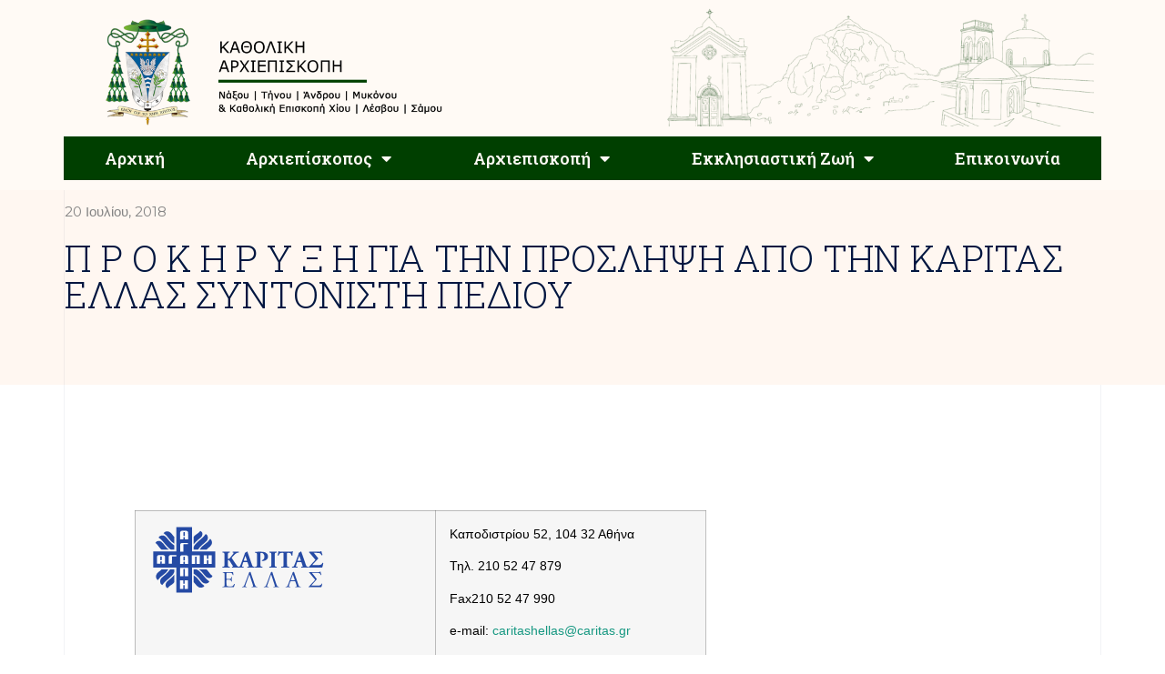

--- FILE ---
content_type: text/html; charset=UTF-8
request_url: https://kantam.gr/p-r-o-k-i-r-y-ks-i-gia-tin-proslipsi-apo-tin-karitas-ellas-syntonisti-pediou/
body_size: 26866
content:
<!doctype html>
<html lang="el">
<head>
	<meta charset="UTF-8">
	<meta name="viewport" content="width=device-width, initial-scale=1">
	<link rel="profile" href="https://gmpg.org/xfn/11">
	<meta name='robots' content='index, follow, max-image-preview:large, max-snippet:-1, max-video-preview:-1' />

	<!-- This site is optimized with the Yoast SEO plugin v26.8 - https://yoast.com/product/yoast-seo-wordpress/ -->
	<title>Π Ρ Ο Κ Η Ρ Υ Ξ Η ΓΙΑ ΤΗΝ ΠΡΟΣΛΗΨΗ ΑΠΟ ΤΗΝ ΚΑΡΙΤΑΣ ΕΛΛΑΣ  ΣΥΝΤΟΝΙΣΤΗ ΠΕΔΙΟΥ - Καθολική Αρχιεπισκοπή Νάξου-Τήνου-Μυκόνου-Άνδρου και Μητρόπολη παντός Αιγαίου</title>
	<link rel="canonical" href="https://kantam.gr/p-r-o-k-i-r-y-ks-i-gia-tin-proslipsi-apo-tin-karitas-ellas-syntonisti-pediou/" />
	<meta property="og:locale" content="el_GR" />
	<meta property="og:type" content="article" />
	<meta property="og:title" content="Π Ρ Ο Κ Η Ρ Υ Ξ Η ΓΙΑ ΤΗΝ ΠΡΟΣΛΗΨΗ ΑΠΟ ΤΗΝ ΚΑΡΙΤΑΣ ΕΛΛΑΣ  ΣΥΝΤΟΝΙΣΤΗ ΠΕΔΙΟΥ - Καθολική Αρχιεπισκοπή Νάξου-Τήνου-Μυκόνου-Άνδρου και Μητρόπολη παντός Αιγαίου" />
	<meta property="og:description" content="&nbsp; &Kappa;&alpha;&pi;&omicron;&delta;&iota;&sigma;&tau;&rho;ί&omicron;&upsilon; 52, 104 32 &Alpha;&theta;ή&nu;&alpha; &Tau;&eta;&lambda;. 210 52 47 879 Fax210 52 47 990 e-mail: caritashellas@caritas.gr &nbsp;&nbsp;&nbsp;&nbsp;&nbsp;&nbsp;&nbsp;&nbsp;&nbsp;&nbsp;&nbsp;&nbsp;&nbsp;&nbsp;&nbsp;&nbsp;&nbsp;&nbsp;&nbsp;&nbsp;&nbsp; &Alpha;&theta;ή&nu;&alpha;, 19/07/2018 &nbsp; &nbsp; &nbsp; &nbsp; &nbsp; &nbsp; &nbsp; &nbsp; &nbsp; &nbsp; &nbsp; &nbsp; &nbsp; &nbsp; &nbsp; &nbsp; &nbsp; &nbsp; &nbsp; &nbsp; &nbsp; &nbsp; &nbsp; &nbsp; &nbsp; &nbsp; &nbsp; &nbsp; &nbsp; &nbsp; &nbsp; &nbsp; &nbsp; &nbsp; &nbsp; [&hellip;]" />
	<meta property="og:url" content="https://kantam.gr/p-r-o-k-i-r-y-ks-i-gia-tin-proslipsi-apo-tin-karitas-ellas-syntonisti-pediou/" />
	<meta property="og:site_name" content="Καθολική Αρχιεπισκοπή Νάξου-Τήνου-Μυκόνου-Άνδρου και Μητρόπολη παντός Αιγαίου" />
	<meta property="article:publisher" content="https://www.facebook.com/ArchdioceseOfNaxosTinos" />
	<meta property="article:published_time" content="2018-07-20T04:31:01+00:00" />
	<meta property="og:image" content="https://kantam.gr/wp-content/uploads/2018/07/1.png" />
	<meta property="og:image:width" content="195" />
	<meta property="og:image:height" content="78" />
	<meta property="og:image:type" content="image/png" />
	<meta name="author" content="admin" />
	<meta name="twitter:card" content="summary_large_image" />
	<meta name="twitter:label1" content="Συντάχθηκε από" />
	<meta name="twitter:data1" content="admin" />
	<meta name="twitter:label2" content="Εκτιμώμενος χρόνος ανάγνωσης" />
	<meta name="twitter:data2" content="40 λεπτά" />
	<script type="application/ld+json" class="yoast-schema-graph">{"@context":"https://schema.org","@graph":[{"@type":"Article","@id":"https://kantam.gr/p-r-o-k-i-r-y-ks-i-gia-tin-proslipsi-apo-tin-karitas-ellas-syntonisti-pediou/#article","isPartOf":{"@id":"https://kantam.gr/p-r-o-k-i-r-y-ks-i-gia-tin-proslipsi-apo-tin-karitas-ellas-syntonisti-pediou/"},"author":{"name":"admin","@id":"https://kantam.gr/#/schema/person/5e16806dd6811a89c82bd8af9d0df3d2"},"headline":"Π Ρ Ο Κ Η Ρ Υ Ξ Η ΓΙΑ ΤΗΝ ΠΡΟΣΛΗΨΗ ΑΠΟ ΤΗΝ ΚΑΡΙΤΑΣ ΕΛΛΑΣ ΣΥΝΤΟΝΙΣΤΗ ΠΕΔΙΟΥ","datePublished":"2018-07-20T04:31:01+00:00","mainEntityOfPage":{"@id":"https://kantam.gr/p-r-o-k-i-r-y-ks-i-gia-tin-proslipsi-apo-tin-karitas-ellas-syntonisti-pediou/"},"wordCount":7939,"commentCount":0,"publisher":{"@id":"https://kantam.gr/#organization"},"image":{"@id":"https://kantam.gr/p-r-o-k-i-r-y-ks-i-gia-tin-proslipsi-apo-tin-karitas-ellas-syntonisti-pediou/#primaryimage"},"thumbnailUrl":"https://kantam.gr/wp-content/uploads/2018/07/1.png","articleSection":["Άρθρα του 2018"],"inLanguage":"el","potentialAction":[{"@type":"CommentAction","name":"Comment","target":["https://kantam.gr/p-r-o-k-i-r-y-ks-i-gia-tin-proslipsi-apo-tin-karitas-ellas-syntonisti-pediou/#respond"]}]},{"@type":"WebPage","@id":"https://kantam.gr/p-r-o-k-i-r-y-ks-i-gia-tin-proslipsi-apo-tin-karitas-ellas-syntonisti-pediou/","url":"https://kantam.gr/p-r-o-k-i-r-y-ks-i-gia-tin-proslipsi-apo-tin-karitas-ellas-syntonisti-pediou/","name":"Π Ρ Ο Κ Η Ρ Υ Ξ Η ΓΙΑ ΤΗΝ ΠΡΟΣΛΗΨΗ ΑΠΟ ΤΗΝ ΚΑΡΙΤΑΣ ΕΛΛΑΣ ΣΥΝΤΟΝΙΣΤΗ ΠΕΔΙΟΥ - Καθολική Αρχιεπισκοπή Νάξου-Τήνου-Μυκόνου-Άνδρου και Μητρόπολη παντός Αιγαίου","isPartOf":{"@id":"https://kantam.gr/#website"},"primaryImageOfPage":{"@id":"https://kantam.gr/p-r-o-k-i-r-y-ks-i-gia-tin-proslipsi-apo-tin-karitas-ellas-syntonisti-pediou/#primaryimage"},"image":{"@id":"https://kantam.gr/p-r-o-k-i-r-y-ks-i-gia-tin-proslipsi-apo-tin-karitas-ellas-syntonisti-pediou/#primaryimage"},"thumbnailUrl":"https://kantam.gr/wp-content/uploads/2018/07/1.png","datePublished":"2018-07-20T04:31:01+00:00","breadcrumb":{"@id":"https://kantam.gr/p-r-o-k-i-r-y-ks-i-gia-tin-proslipsi-apo-tin-karitas-ellas-syntonisti-pediou/#breadcrumb"},"inLanguage":"el","potentialAction":[{"@type":"ReadAction","target":["https://kantam.gr/p-r-o-k-i-r-y-ks-i-gia-tin-proslipsi-apo-tin-karitas-ellas-syntonisti-pediou/"]}]},{"@type":"ImageObject","inLanguage":"el","@id":"https://kantam.gr/p-r-o-k-i-r-y-ks-i-gia-tin-proslipsi-apo-tin-karitas-ellas-syntonisti-pediou/#primaryimage","url":"https://kantam.gr/wp-content/uploads/2018/07/1.png","contentUrl":"https://kantam.gr/wp-content/uploads/2018/07/1.png","width":195,"height":78},{"@type":"BreadcrumbList","@id":"https://kantam.gr/p-r-o-k-i-r-y-ks-i-gia-tin-proslipsi-apo-tin-karitas-ellas-syntonisti-pediou/#breadcrumb","itemListElement":[{"@type":"ListItem","position":1,"name":"Αρχική","item":"https://kantam.gr/"},{"@type":"ListItem","position":2,"name":"Π Ρ Ο Κ Η Ρ Υ Ξ Η ΓΙΑ ΤΗΝ ΠΡΟΣΛΗΨΗ ΑΠΟ ΤΗΝ ΚΑΡΙΤΑΣ ΕΛΛΑΣ ΣΥΝΤΟΝΙΣΤΗ ΠΕΔΙΟΥ"}]},{"@type":"WebSite","@id":"https://kantam.gr/#website","url":"https://kantam.gr/","name":"Καθολική Αρχιεπισκοπή Νάξου-Τήνου-Μυκόνου-Άνδρου και Μητρόπολη παντός Αιγαίου","description":"Ο επίσημος ιστότοπος της Αρχιεπισκοπής Καθολική Αρχιεπισκοπή Νάξου-Τήνου-Μυκόνου-Άνδρου","publisher":{"@id":"https://kantam.gr/#organization"},"potentialAction":[{"@type":"SearchAction","target":{"@type":"EntryPoint","urlTemplate":"https://kantam.gr/?s={search_term_string}"},"query-input":{"@type":"PropertyValueSpecification","valueRequired":true,"valueName":"search_term_string"}}],"inLanguage":"el"},{"@type":"Organization","@id":"https://kantam.gr/#organization","name":"Καθολική Αρχιεπισκοπή Νάξου-Τήνου-Μυκόνου-Άνδρου και Μητρόπολη παντός Αιγαίου","url":"https://kantam.gr/","logo":{"@type":"ImageObject","inLanguage":"el","@id":"https://kantam.gr/#/schema/logo/image/","url":"https://kantam.gr/wp-content/uploads/2021/03/logo-full.png","contentUrl":"https://kantam.gr/wp-content/uploads/2021/03/logo-full.png","width":1378,"height":478,"caption":"Καθολική Αρχιεπισκοπή Νάξου-Τήνου-Μυκόνου-Άνδρου και Μητρόπολη παντός Αιγαίου"},"image":{"@id":"https://kantam.gr/#/schema/logo/image/"},"sameAs":["https://www.facebook.com/ArchdioceseOfNaxosTinos"]},{"@type":"Person","@id":"https://kantam.gr/#/schema/person/5e16806dd6811a89c82bd8af9d0df3d2","name":"admin","image":{"@type":"ImageObject","inLanguage":"el","@id":"https://kantam.gr/#/schema/person/image/","url":"https://secure.gravatar.com/avatar/8d7a473775b729ce258e8ee4587ed7b1bb904f222631a75b80171048aa427fc9?s=96&d=mm&r=g","contentUrl":"https://secure.gravatar.com/avatar/8d7a473775b729ce258e8ee4587ed7b1bb904f222631a75b80171048aa427fc9?s=96&d=mm&r=g","caption":"admin"},"url":"https://kantam.gr/author/lzesss_1hmhqybj/"}]}</script>
	<!-- / Yoast SEO plugin. -->


<link rel='dns-prefetch' href='//stats.wp.com' />
<link rel="alternate" type="application/rss+xml" title="Ροή RSS &raquo; Καθολική Αρχιεπισκοπή Νάξου-Τήνου-Μυκόνου-Άνδρου και Μητρόπολη παντός Αιγαίου" href="https://kantam.gr/feed/" />
<link rel="alternate" type="application/rss+xml" title="Ροή Σχολίων &raquo; Καθολική Αρχιεπισκοπή Νάξου-Τήνου-Μυκόνου-Άνδρου και Μητρόπολη παντός Αιγαίου" href="https://kantam.gr/comments/feed/" />
<link rel="alternate" type="application/rss+xml" title="Ροή Σχολίων Καθολική Αρχιεπισκοπή Νάξου-Τήνου-Μυκόνου-Άνδρου και Μητρόπολη παντός Αιγαίου &raquo; Π Ρ Ο Κ Η Ρ Υ Ξ Η  ΓΙΑ ΤΗΝ ΠΡΟΣΛΗΨΗ ΑΠΟ ΤΗΝ ΚΑΡΙΤΑΣ ΕΛΛΑΣ   ΣΥΝΤΟΝΙΣΤΗ ΠΕΔΙΟΥ" href="https://kantam.gr/p-r-o-k-i-r-y-ks-i-gia-tin-proslipsi-apo-tin-karitas-ellas-syntonisti-pediou/feed/" />
<link rel="alternate" title="oEmbed (JSON)" type="application/json+oembed" href="https://kantam.gr/wp-json/oembed/1.0/embed?url=https%3A%2F%2Fkantam.gr%2Fp-r-o-k-i-r-y-ks-i-gia-tin-proslipsi-apo-tin-karitas-ellas-syntonisti-pediou%2F" />
<link rel="alternate" title="oEmbed (XML)" type="text/xml+oembed" href="https://kantam.gr/wp-json/oembed/1.0/embed?url=https%3A%2F%2Fkantam.gr%2Fp-r-o-k-i-r-y-ks-i-gia-tin-proslipsi-apo-tin-karitas-ellas-syntonisti-pediou%2F&#038;format=xml" />
<style id='wp-img-auto-sizes-contain-inline-css'>
img:is([sizes=auto i],[sizes^="auto," i]){contain-intrinsic-size:3000px 1500px}
/*# sourceURL=wp-img-auto-sizes-contain-inline-css */
</style>
<style id='wp-emoji-styles-inline-css'>

	img.wp-smiley, img.emoji {
		display: inline !important;
		border: none !important;
		box-shadow: none !important;
		height: 1em !important;
		width: 1em !important;
		margin: 0 0.07em !important;
		vertical-align: -0.1em !important;
		background: none !important;
		padding: 0 !important;
	}
/*# sourceURL=wp-emoji-styles-inline-css */
</style>
<link rel='stylesheet' id='wp-block-library-css' href='https://kantam.gr/wp-includes/css/dist/block-library/style.min.css?ver=6.9' media='all' />
<style id='wp-block-paragraph-inline-css'>
.is-small-text{font-size:.875em}.is-regular-text{font-size:1em}.is-large-text{font-size:2.25em}.is-larger-text{font-size:3em}.has-drop-cap:not(:focus):first-letter{float:left;font-size:8.4em;font-style:normal;font-weight:100;line-height:.68;margin:.05em .1em 0 0;text-transform:uppercase}body.rtl .has-drop-cap:not(:focus):first-letter{float:none;margin-left:.1em}p.has-drop-cap.has-background{overflow:hidden}:root :where(p.has-background){padding:1.25em 2.375em}:where(p.has-text-color:not(.has-link-color)) a{color:inherit}p.has-text-align-left[style*="writing-mode:vertical-lr"],p.has-text-align-right[style*="writing-mode:vertical-rl"]{rotate:180deg}
/*# sourceURL=https://kantam.gr/wp-includes/blocks/paragraph/style.min.css */
</style>
<style id='global-styles-inline-css'>
:root{--wp--preset--aspect-ratio--square: 1;--wp--preset--aspect-ratio--4-3: 4/3;--wp--preset--aspect-ratio--3-4: 3/4;--wp--preset--aspect-ratio--3-2: 3/2;--wp--preset--aspect-ratio--2-3: 2/3;--wp--preset--aspect-ratio--16-9: 16/9;--wp--preset--aspect-ratio--9-16: 9/16;--wp--preset--color--black: #000000;--wp--preset--color--cyan-bluish-gray: #abb8c3;--wp--preset--color--white: #ffffff;--wp--preset--color--pale-pink: #f78da7;--wp--preset--color--vivid-red: #cf2e2e;--wp--preset--color--luminous-vivid-orange: #ff6900;--wp--preset--color--luminous-vivid-amber: #fcb900;--wp--preset--color--light-green-cyan: #7bdcb5;--wp--preset--color--vivid-green-cyan: #00d084;--wp--preset--color--pale-cyan-blue: #8ed1fc;--wp--preset--color--vivid-cyan-blue: #0693e3;--wp--preset--color--vivid-purple: #9b51e0;--wp--preset--gradient--vivid-cyan-blue-to-vivid-purple: linear-gradient(135deg,rgb(6,147,227) 0%,rgb(155,81,224) 100%);--wp--preset--gradient--light-green-cyan-to-vivid-green-cyan: linear-gradient(135deg,rgb(122,220,180) 0%,rgb(0,208,130) 100%);--wp--preset--gradient--luminous-vivid-amber-to-luminous-vivid-orange: linear-gradient(135deg,rgb(252,185,0) 0%,rgb(255,105,0) 100%);--wp--preset--gradient--luminous-vivid-orange-to-vivid-red: linear-gradient(135deg,rgb(255,105,0) 0%,rgb(207,46,46) 100%);--wp--preset--gradient--very-light-gray-to-cyan-bluish-gray: linear-gradient(135deg,rgb(238,238,238) 0%,rgb(169,184,195) 100%);--wp--preset--gradient--cool-to-warm-spectrum: linear-gradient(135deg,rgb(74,234,220) 0%,rgb(151,120,209) 20%,rgb(207,42,186) 40%,rgb(238,44,130) 60%,rgb(251,105,98) 80%,rgb(254,248,76) 100%);--wp--preset--gradient--blush-light-purple: linear-gradient(135deg,rgb(255,206,236) 0%,rgb(152,150,240) 100%);--wp--preset--gradient--blush-bordeaux: linear-gradient(135deg,rgb(254,205,165) 0%,rgb(254,45,45) 50%,rgb(107,0,62) 100%);--wp--preset--gradient--luminous-dusk: linear-gradient(135deg,rgb(255,203,112) 0%,rgb(199,81,192) 50%,rgb(65,88,208) 100%);--wp--preset--gradient--pale-ocean: linear-gradient(135deg,rgb(255,245,203) 0%,rgb(182,227,212) 50%,rgb(51,167,181) 100%);--wp--preset--gradient--electric-grass: linear-gradient(135deg,rgb(202,248,128) 0%,rgb(113,206,126) 100%);--wp--preset--gradient--midnight: linear-gradient(135deg,rgb(2,3,129) 0%,rgb(40,116,252) 100%);--wp--preset--font-size--small: 13px;--wp--preset--font-size--medium: 20px;--wp--preset--font-size--large: 36px;--wp--preset--font-size--x-large: 42px;--wp--preset--spacing--20: 0.44rem;--wp--preset--spacing--30: 0.67rem;--wp--preset--spacing--40: 1rem;--wp--preset--spacing--50: 1.5rem;--wp--preset--spacing--60: 2.25rem;--wp--preset--spacing--70: 3.38rem;--wp--preset--spacing--80: 5.06rem;--wp--preset--shadow--natural: 6px 6px 9px rgba(0, 0, 0, 0.2);--wp--preset--shadow--deep: 12px 12px 50px rgba(0, 0, 0, 0.4);--wp--preset--shadow--sharp: 6px 6px 0px rgba(0, 0, 0, 0.2);--wp--preset--shadow--outlined: 6px 6px 0px -3px rgb(255, 255, 255), 6px 6px rgb(0, 0, 0);--wp--preset--shadow--crisp: 6px 6px 0px rgb(0, 0, 0);}:where(.is-layout-flex){gap: 0.5em;}:where(.is-layout-grid){gap: 0.5em;}body .is-layout-flex{display: flex;}.is-layout-flex{flex-wrap: wrap;align-items: center;}.is-layout-flex > :is(*, div){margin: 0;}body .is-layout-grid{display: grid;}.is-layout-grid > :is(*, div){margin: 0;}:where(.wp-block-columns.is-layout-flex){gap: 2em;}:where(.wp-block-columns.is-layout-grid){gap: 2em;}:where(.wp-block-post-template.is-layout-flex){gap: 1.25em;}:where(.wp-block-post-template.is-layout-grid){gap: 1.25em;}.has-black-color{color: var(--wp--preset--color--black) !important;}.has-cyan-bluish-gray-color{color: var(--wp--preset--color--cyan-bluish-gray) !important;}.has-white-color{color: var(--wp--preset--color--white) !important;}.has-pale-pink-color{color: var(--wp--preset--color--pale-pink) !important;}.has-vivid-red-color{color: var(--wp--preset--color--vivid-red) !important;}.has-luminous-vivid-orange-color{color: var(--wp--preset--color--luminous-vivid-orange) !important;}.has-luminous-vivid-amber-color{color: var(--wp--preset--color--luminous-vivid-amber) !important;}.has-light-green-cyan-color{color: var(--wp--preset--color--light-green-cyan) !important;}.has-vivid-green-cyan-color{color: var(--wp--preset--color--vivid-green-cyan) !important;}.has-pale-cyan-blue-color{color: var(--wp--preset--color--pale-cyan-blue) !important;}.has-vivid-cyan-blue-color{color: var(--wp--preset--color--vivid-cyan-blue) !important;}.has-vivid-purple-color{color: var(--wp--preset--color--vivid-purple) !important;}.has-black-background-color{background-color: var(--wp--preset--color--black) !important;}.has-cyan-bluish-gray-background-color{background-color: var(--wp--preset--color--cyan-bluish-gray) !important;}.has-white-background-color{background-color: var(--wp--preset--color--white) !important;}.has-pale-pink-background-color{background-color: var(--wp--preset--color--pale-pink) !important;}.has-vivid-red-background-color{background-color: var(--wp--preset--color--vivid-red) !important;}.has-luminous-vivid-orange-background-color{background-color: var(--wp--preset--color--luminous-vivid-orange) !important;}.has-luminous-vivid-amber-background-color{background-color: var(--wp--preset--color--luminous-vivid-amber) !important;}.has-light-green-cyan-background-color{background-color: var(--wp--preset--color--light-green-cyan) !important;}.has-vivid-green-cyan-background-color{background-color: var(--wp--preset--color--vivid-green-cyan) !important;}.has-pale-cyan-blue-background-color{background-color: var(--wp--preset--color--pale-cyan-blue) !important;}.has-vivid-cyan-blue-background-color{background-color: var(--wp--preset--color--vivid-cyan-blue) !important;}.has-vivid-purple-background-color{background-color: var(--wp--preset--color--vivid-purple) !important;}.has-black-border-color{border-color: var(--wp--preset--color--black) !important;}.has-cyan-bluish-gray-border-color{border-color: var(--wp--preset--color--cyan-bluish-gray) !important;}.has-white-border-color{border-color: var(--wp--preset--color--white) !important;}.has-pale-pink-border-color{border-color: var(--wp--preset--color--pale-pink) !important;}.has-vivid-red-border-color{border-color: var(--wp--preset--color--vivid-red) !important;}.has-luminous-vivid-orange-border-color{border-color: var(--wp--preset--color--luminous-vivid-orange) !important;}.has-luminous-vivid-amber-border-color{border-color: var(--wp--preset--color--luminous-vivid-amber) !important;}.has-light-green-cyan-border-color{border-color: var(--wp--preset--color--light-green-cyan) !important;}.has-vivid-green-cyan-border-color{border-color: var(--wp--preset--color--vivid-green-cyan) !important;}.has-pale-cyan-blue-border-color{border-color: var(--wp--preset--color--pale-cyan-blue) !important;}.has-vivid-cyan-blue-border-color{border-color: var(--wp--preset--color--vivid-cyan-blue) !important;}.has-vivid-purple-border-color{border-color: var(--wp--preset--color--vivid-purple) !important;}.has-vivid-cyan-blue-to-vivid-purple-gradient-background{background: var(--wp--preset--gradient--vivid-cyan-blue-to-vivid-purple) !important;}.has-light-green-cyan-to-vivid-green-cyan-gradient-background{background: var(--wp--preset--gradient--light-green-cyan-to-vivid-green-cyan) !important;}.has-luminous-vivid-amber-to-luminous-vivid-orange-gradient-background{background: var(--wp--preset--gradient--luminous-vivid-amber-to-luminous-vivid-orange) !important;}.has-luminous-vivid-orange-to-vivid-red-gradient-background{background: var(--wp--preset--gradient--luminous-vivid-orange-to-vivid-red) !important;}.has-very-light-gray-to-cyan-bluish-gray-gradient-background{background: var(--wp--preset--gradient--very-light-gray-to-cyan-bluish-gray) !important;}.has-cool-to-warm-spectrum-gradient-background{background: var(--wp--preset--gradient--cool-to-warm-spectrum) !important;}.has-blush-light-purple-gradient-background{background: var(--wp--preset--gradient--blush-light-purple) !important;}.has-blush-bordeaux-gradient-background{background: var(--wp--preset--gradient--blush-bordeaux) !important;}.has-luminous-dusk-gradient-background{background: var(--wp--preset--gradient--luminous-dusk) !important;}.has-pale-ocean-gradient-background{background: var(--wp--preset--gradient--pale-ocean) !important;}.has-electric-grass-gradient-background{background: var(--wp--preset--gradient--electric-grass) !important;}.has-midnight-gradient-background{background: var(--wp--preset--gradient--midnight) !important;}.has-small-font-size{font-size: var(--wp--preset--font-size--small) !important;}.has-medium-font-size{font-size: var(--wp--preset--font-size--medium) !important;}.has-large-font-size{font-size: var(--wp--preset--font-size--large) !important;}.has-x-large-font-size{font-size: var(--wp--preset--font-size--x-large) !important;}
/*# sourceURL=global-styles-inline-css */
</style>

<style id='classic-theme-styles-inline-css'>
/*! This file is auto-generated */
.wp-block-button__link{color:#fff;background-color:#32373c;border-radius:9999px;box-shadow:none;text-decoration:none;padding:calc(.667em + 2px) calc(1.333em + 2px);font-size:1.125em}.wp-block-file__button{background:#32373c;color:#fff;text-decoration:none}
/*# sourceURL=/wp-includes/css/classic-themes.min.css */
</style>
<link rel='stylesheet' id='hello-elementor-css' href='https://kantam.gr/wp-content/themes/hello-elementor/style.min.css?ver=2.8.1' media='all' />
<link rel='stylesheet' id='hello-elementor-theme-style-css' href='https://kantam.gr/wp-content/themes/hello-elementor/theme.min.css?ver=2.8.1' media='all' />
<link rel='stylesheet' id='chld_thm_cfg_child-css' href='https://kantam.gr/wp-content/themes/kantam/style.css?ver=6.9' media='all' />
<link rel='stylesheet' id='elementor-icons-css' href='https://kantam.gr/wp-content/plugins/elementor/assets/lib/eicons/css/elementor-icons.min.css?ver=5.23.0' media='all' />
<link rel='stylesheet' id='elementor-frontend-css' href='https://kantam.gr/wp-content/plugins/elementor/assets/css/frontend.min.css?ver=3.16.5' media='all' />
<link rel='stylesheet' id='swiper-css' href='https://kantam.gr/wp-content/plugins/elementor/assets/lib/swiper/css/swiper.min.css?ver=5.3.6' media='all' />
<link rel='stylesheet' id='elementor-post-228-css' href='https://kantam.gr/wp-content/uploads/elementor/css/post-228.css?ver=1697469957' media='all' />
<link rel='stylesheet' id='elementor-pro-css' href='https://kantam.gr/wp-content/plugins/elementor-pro/assets/css/frontend.min.css?ver=3.16.2' media='all' />
<link rel='stylesheet' id='font-awesome-5-all-css' href='https://kantam.gr/wp-content/plugins/elementor/assets/lib/font-awesome/css/all.min.css?ver=3.16.5' media='all' />
<link rel='stylesheet' id='font-awesome-4-shim-css' href='https://kantam.gr/wp-content/plugins/elementor/assets/lib/font-awesome/css/v4-shims.min.css?ver=3.16.5' media='all' />
<link rel='stylesheet' id='elementor-global-css' href='https://kantam.gr/wp-content/uploads/elementor/css/global.css?ver=1697469957' media='all' />
<link rel='stylesheet' id='elementor-post-6062-css' href='https://kantam.gr/wp-content/uploads/elementor/css/post-6062.css?ver=1697469957' media='all' />
<link rel='stylesheet' id='elementor-post-6064-css' href='https://kantam.gr/wp-content/uploads/elementor/css/post-6064.css?ver=1697469957' media='all' />
<link rel='stylesheet' id='elementor-post-6066-css' href='https://kantam.gr/wp-content/uploads/elementor/css/post-6066.css?ver=1697469957' media='all' />
<link rel='stylesheet' id='bdt-uikit-css' href='https://kantam.gr/wp-content/plugins/bdthemes-prime-slider-lite/assets/css/bdt-uikit.css?ver=3.21.7' media='all' />
<link rel='stylesheet' id='prime-slider-site-css' href='https://kantam.gr/wp-content/plugins/bdthemes-prime-slider-lite/assets/css/prime-slider-site.css?ver=3.17.1' media='all' />
<link rel='stylesheet' id='google-fonts-1-css' href='https://fonts.googleapis.com/css?family=Roboto%3A100%2C100italic%2C200%2C200italic%2C300%2C300italic%2C400%2C400italic%2C500%2C500italic%2C600%2C600italic%2C700%2C700italic%2C800%2C800italic%2C900%2C900italic%7CRoboto+Slab%3A100%2C100italic%2C200%2C200italic%2C300%2C300italic%2C400%2C400italic%2C500%2C500italic%2C600%2C600italic%2C700%2C700italic%2C800%2C800italic%2C900%2C900italic%7CRaleway%3A100%2C100italic%2C200%2C200italic%2C300%2C300italic%2C400%2C400italic%2C500%2C500italic%2C600%2C600italic%2C700%2C700italic%2C800%2C800italic%2C900%2C900italic%7CMontserrat%3A100%2C100italic%2C200%2C200italic%2C300%2C300italic%2C400%2C400italic%2C500%2C500italic%2C600%2C600italic%2C700%2C700italic%2C800%2C800italic%2C900%2C900italic&#038;display=auto&#038;subset=greek&#038;ver=6.9' media='all' />
<link rel='stylesheet' id='elementor-icons-shared-0-css' href='https://kantam.gr/wp-content/plugins/elementor/assets/lib/font-awesome/css/fontawesome.min.css?ver=5.15.3' media='all' />
<link rel='stylesheet' id='elementor-icons-fa-solid-css' href='https://kantam.gr/wp-content/plugins/elementor/assets/lib/font-awesome/css/solid.min.css?ver=5.15.3' media='all' />
<link rel='stylesheet' id='elementor-icons-fa-brands-css' href='https://kantam.gr/wp-content/plugins/elementor/assets/lib/font-awesome/css/brands.min.css?ver=5.15.3' media='all' />
<link rel="preconnect" href="https://fonts.gstatic.com/" crossorigin><script src="https://kantam.gr/wp-content/plugins/elementor/assets/lib/font-awesome/js/v4-shims.min.js?ver=3.16.5" id="font-awesome-4-shim-js"></script>
<script src="https://kantam.gr/wp-includes/js/jquery/jquery.min.js?ver=3.7.1" id="jquery-core-js"></script>
<script src="https://kantam.gr/wp-includes/js/jquery/jquery-migrate.min.js?ver=3.4.1" id="jquery-migrate-js"></script>
<script src="https://kantam.gr/wp-content/plugins/bdthemes-prime-slider-lite/assets/js/bdt-uikit.min.js?ver=3.21.7" id="bdt-uikit-js"></script>
<link rel="https://api.w.org/" href="https://kantam.gr/wp-json/" /><link rel="alternate" title="JSON" type="application/json" href="https://kantam.gr/wp-json/wp/v2/posts/9074" /><link rel="EditURI" type="application/rsd+xml" title="RSD" href="https://kantam.gr/xmlrpc.php?rsd" />
<meta name="generator" content="WordPress 6.9" />
<link rel='shortlink' href='https://kantam.gr/?p=9074' />
	<style>img#wpstats{display:none}</style>
			<!-- Global site tag (gtag.js) - Google Analytics -->
<script async src="https://www.googletagmanager.com/gtag/js?id=G-8HVJ1T78TN"></script>
<script>
  window.dataLayer = window.dataLayer || [];
  function gtag(){dataLayer.push(arguments);}
  gtag('js', new Date());

  gtag('config', 'G-8HVJ1T78TN');
</script>
<meta name="generator" content="Elementor 3.16.5; features: e_dom_optimization, e_optimized_assets_loading, additional_custom_breakpoints; settings: css_print_method-external, google_font-enabled, font_display-auto">
      <meta name="onesignal" content="wordpress-plugin"/>
            <script>

      window.OneSignalDeferred = window.OneSignalDeferred || [];

      OneSignalDeferred.push(function(OneSignal) {
        var oneSignal_options = {};
        window._oneSignalInitOptions = oneSignal_options;

        oneSignal_options['serviceWorkerParam'] = { scope: '/wp-content/plugins/onesignal-free-web-push-notifications/sdk_files/push/onesignal/' };
oneSignal_options['serviceWorkerPath'] = 'OneSignalSDKWorker.js';

        OneSignal.Notifications.setDefaultUrl("https://kantam.gr");

        oneSignal_options['wordpress'] = true;
oneSignal_options['appId'] = 'a7aa913f-763c-4980-9db3-0668166ccdca';
oneSignal_options['allowLocalhostAsSecureOrigin'] = true;
oneSignal_options['welcomeNotification'] = { };
oneSignal_options['welcomeNotification']['title'] = "";
oneSignal_options['welcomeNotification']['message'] = "Ευχαριστούμε για την εγγραφή";
oneSignal_options['path'] = "https://kantam.gr/wp-content/plugins/onesignal-free-web-push-notifications/sdk_files/";
oneSignal_options['promptOptions'] = { };
oneSignal_options['promptOptions']['actionMessage'] = "Θα θέλαμε να σας ενημερώσουμε για τα νέα μας. Μπορείτε να απεγγραφείτε οποτεδήποτε!";
oneSignal_options['promptOptions']['acceptButtonText'] = "ΝΑ ΕΠΙΤΡΑΠΕΙ";
oneSignal_options['promptOptions']['cancelButtonText'] = "ΟΧΙ ΕΥΧΑΡΙΣΤΩ";
oneSignal_options['notifyButton'] = { };
oneSignal_options['notifyButton']['enable'] = true;
oneSignal_options['notifyButton']['position'] = 'bottom-right';
oneSignal_options['notifyButton']['theme'] = 'default';
oneSignal_options['notifyButton']['size'] = 'medium';
oneSignal_options['notifyButton']['showCredit'] = true;
oneSignal_options['notifyButton']['text'] = {};
oneSignal_options['notifyButton']['text']['tip.state.unsubscribed'] = 'Εγγραφή στις ειδοποιήσεις';
oneSignal_options['notifyButton']['text']['tip.state.subscribed'] = 'Είστε εγγεγραμμένος στις ειδοποιήσεις';
oneSignal_options['notifyButton']['text']['tip.state.blocked'] = 'Έχετε μπλοκάρει τις ειδοποιήσεις';
oneSignal_options['notifyButton']['text']['message.action.subscribed'] = 'Ευχαριστούμε για την εγγραφή';
oneSignal_options['notifyButton']['text']['message.action.resubscribed'] = 'Είστε εγγεγραμμένος στις ειδοποιήσεις';
oneSignal_options['notifyButton']['text']['message.action.unsubscribed'] = 'Δεν θα λαμβάνεται ειδοποιήσεις ξανά';
              OneSignal.init(window._oneSignalInitOptions);
                    });

      function documentInitOneSignal() {
        var oneSignal_elements = document.getElementsByClassName("OneSignal-prompt");

        var oneSignalLinkClickHandler = function(event) { OneSignal.Notifications.requestPermission(); event.preventDefault(); };        for(var i = 0; i < oneSignal_elements.length; i++)
          oneSignal_elements[i].addEventListener('click', oneSignalLinkClickHandler, false);
      }

      if (document.readyState === 'complete') {
           documentInitOneSignal();
      }
      else {
           window.addEventListener("load", function(event){
               documentInitOneSignal();
          });
      }
    </script>
<link rel="icon" href="https://kantam.gr/wp-content/uploads/2021/05/logo_new-150x150.png" sizes="32x32" />
<link rel="icon" href="https://kantam.gr/wp-content/uploads/2021/05/logo_new.png" sizes="192x192" />
<link rel="apple-touch-icon" href="https://kantam.gr/wp-content/uploads/2021/05/logo_new.png" />
<meta name="msapplication-TileImage" content="https://kantam.gr/wp-content/uploads/2021/05/logo_new.png" />
<link rel='stylesheet' id='elementor-icons-fa-regular-css' href='https://kantam.gr/wp-content/plugins/elementor/assets/lib/font-awesome/css/regular.min.css?ver=5.15.3' media='all' />
</head>
<body class="wp-singular post-template-default single single-post postid-9074 single-format-standard wp-custom-logo wp-theme-hello-elementor wp-child-theme-kantam elementor-default elementor-kit-228 elementor-page-6066">


<a class="skip-link screen-reader-text" href="#content">Skip to content</a>

		<div data-elementor-type="header" data-elementor-id="6062" class="elementor elementor-6062 elementor-location-header" data-elementor-post-type="elementor_library">
								<section class="elementor-section elementor-top-section elementor-element elementor-element-5fe2a0fd elementor-section-boxed elementor-section-height-default elementor-section-height-default" data-id="5fe2a0fd" data-element_type="section" data-settings="{&quot;background_background&quot;:&quot;classic&quot;}">
						<div class="elementor-container elementor-column-gap-default">
					<div class="elementor-column elementor-col-33 elementor-top-column elementor-element elementor-element-74660e0f" data-id="74660e0f" data-element_type="column">
			<div class="elementor-widget-wrap elementor-element-populated">
								<div class="elementor-element elementor-element-b968ec elementor-widget elementor-widget-theme-site-logo elementor-widget-image" data-id="b968ec" data-element_type="widget" data-widget_type="theme-site-logo.default">
				<div class="elementor-widget-container">
											<a href="https://kantam.gr">
			<img width="768" height="266" src="https://kantam.gr/wp-content/uploads/2021/05/logo-new-black-768x266.png" class="attachment-medium_large size-medium_large wp-image-19359" alt="" srcset="https://kantam.gr/wp-content/uploads/2021/05/logo-new-black-768x266.png 768w, https://kantam.gr/wp-content/uploads/2021/05/logo-new-black-300x104.png 300w, https://kantam.gr/wp-content/uploads/2021/05/logo-new-black-1024x355.png 1024w, https://kantam.gr/wp-content/uploads/2021/05/logo-new-black.png 1378w" sizes="(max-width: 768px) 100vw, 768px" />				</a>
											</div>
				</div>
				<div class="elementor-element elementor-element-24ccde2 elementor-hidden-desktop elementor-hidden-tablet elementor-hidden-mobile elementor-widget elementor-widget-image" data-id="24ccde2" data-element_type="widget" data-widget_type="image.default">
				<div class="elementor-widget-container">
															<img width="768" height="214" src="https://kantam.gr/wp-content/uploads/2022/07/ntc_graphic-768x214.png" class="attachment-medium_large size-medium_large wp-image-35466" alt="" srcset="https://kantam.gr/wp-content/uploads/2022/07/ntc_graphic-768x214.png 768w, https://kantam.gr/wp-content/uploads/2022/07/ntc_graphic-300x83.png 300w, https://kantam.gr/wp-content/uploads/2022/07/ntc_graphic-1024x285.png 1024w, https://kantam.gr/wp-content/uploads/2022/07/ntc_graphic-1536x427.png 1536w, https://kantam.gr/wp-content/uploads/2022/07/ntc_graphic-2048x569.png 2048w" sizes="(max-width: 768px) 100vw, 768px" />															</div>
				</div>
					</div>
		</div>
				<div class="elementor-column elementor-col-33 elementor-top-column elementor-element elementor-element-787c132d" data-id="787c132d" data-element_type="column">
			<div class="elementor-widget-wrap elementor-element-populated">
								<div class="elementor-element elementor-element-6379fd3 elementor-hidden-tablet elementor-hidden-mobile elementor-hidden-desktop elementor-widget elementor-widget-image" data-id="6379fd3" data-element_type="widget" data-widget_type="image.default">
				<div class="elementor-widget-container">
															<img width="768" height="214" src="https://kantam.gr/wp-content/uploads/2022/07/ntc_graphic-768x214.png" class="attachment-medium_large size-medium_large wp-image-35466" alt="" srcset="https://kantam.gr/wp-content/uploads/2022/07/ntc_graphic-768x214.png 768w, https://kantam.gr/wp-content/uploads/2022/07/ntc_graphic-300x83.png 300w, https://kantam.gr/wp-content/uploads/2022/07/ntc_graphic-1024x285.png 1024w, https://kantam.gr/wp-content/uploads/2022/07/ntc_graphic-1536x427.png 1536w, https://kantam.gr/wp-content/uploads/2022/07/ntc_graphic-2048x569.png 2048w" sizes="(max-width: 768px) 100vw, 768px" />															</div>
				</div>
				<div class="elementor-element elementor-element-eaf5a02 elementor-nav-menu__align-center elementor-nav-menu--stretch elementor-nav-menu__text-align-center elementor-hidden-desktop elementor-nav-menu--dropdown-tablet elementor-nav-menu--toggle elementor-nav-menu--burger elementor-widget elementor-widget-nav-menu" data-id="eaf5a02" data-element_type="widget" data-settings="{&quot;full_width&quot;:&quot;stretch&quot;,&quot;layout&quot;:&quot;horizontal&quot;,&quot;submenu_icon&quot;:{&quot;value&quot;:&quot;&lt;i class=\&quot;fas fa-caret-down\&quot;&gt;&lt;\/i&gt;&quot;,&quot;library&quot;:&quot;fa-solid&quot;},&quot;toggle&quot;:&quot;burger&quot;}" data-widget_type="nav-menu.default">
				<div class="elementor-widget-container">
						<nav class="elementor-nav-menu--main elementor-nav-menu__container elementor-nav-menu--layout-horizontal e--pointer-background e--animation-fade">
				<ul id="menu-1-eaf5a02" class="elementor-nav-menu"><li class="menu-item menu-item-type-post_type menu-item-object-page menu-item-home menu-item-17611"><a href="https://kantam.gr/" class="elementor-item">Αρχική</a></li>
<li class="menu-item menu-item-type-custom menu-item-object-custom menu-item-has-children menu-item-17612"><a href="#" class="elementor-item elementor-item-anchor">Αρχιεπίσκοπος</a>
<ul class="sub-menu elementor-nav-menu--dropdown">
	<li class="menu-item menu-item-type-post_type menu-item-object-page menu-item-17613"><a href="https://kantam.gr/%ce%b1%cf%81%cf%87%ce%b9%ce%b5%cf%80%ce%af%cf%83%ce%ba%ce%bf%cf%80%ce%bf%cf%82-%ce%b2%ce%b9%ce%bf%ce%b3%cf%81%ce%b1%cf%86%ce%b9%ce%ba%cf%8c/" class="elementor-sub-item">Βιογραφικό</a></li>
	<li class="menu-item menu-item-type-post_type menu-item-object-page menu-item-17614"><a href="https://kantam.gr/%ce%ad%ce%bc%ce%b2%ce%bb%ce%b7%ce%bc%ce%b1/" class="elementor-sub-item">Έμβλημα</a></li>
	<li class="menu-item menu-item-type-taxonomy menu-item-object-category menu-item-17623"><a href="https://kantam.gr/category/%ce%ba%ce%b5%ce%af%ce%bc%ce%b5%ce%bd%ce%b1-%ce%b1%cf%81%cf%87%ce%b9%ce%b5%cf%80%ce%b9%cf%83%ce%ba%cf%8c%cf%80%ce%bf%cf%85/" class="elementor-sub-item">Κείμενα</a></li>
	<li class="menu-item menu-item-type-post_type menu-item-object-page menu-item-17624"><a href="https://kantam.gr/%cf%80%cf%81%ce%bf%ce%b7%ce%b3%ce%bf%cf%8d%ce%bc%ce%b5%ce%bd%ce%bf%ce%b9-%ce%b1%cf%81%cf%87%ce%b9%ce%b5%cf%80%ce%af%cf%83%ce%ba%ce%bf%cf%80%ce%bf%ce%b9/" class="elementor-sub-item">Προηγούμενοι Αρχιεπίσκοποι</a></li>
</ul>
</li>
<li class="menu-item menu-item-type-custom menu-item-object-custom menu-item-has-children menu-item-17625"><a href="#" class="elementor-item elementor-item-anchor">Αρχιεπισκοπή</a>
<ul class="sub-menu elementor-nav-menu--dropdown">
	<li class="menu-item menu-item-type-post_type menu-item-object-page menu-item-17643"><a href="https://kantam.gr/%ce%b1%cf%81%cf%87%ce%b9%ce%b5%cf%80%ce%b9%cf%83%ce%ba%ce%bf%cf%80%ce%ae-%ce%b3%ce%b5%ce%bd%ce%b9%ce%ba%ce%ad%cf%82-%cf%80%ce%bb%ce%b7%cf%81%ce%bf%cf%86%ce%bf%cf%81%ce%af%ce%b5%cf%82/" class="elementor-sub-item">Γενικές Πληροφορίες</a></li>
	<li class="menu-item menu-item-type-post_type menu-item-object-page menu-item-17644"><a href="https://kantam.gr/%ce%b1%cf%81%cf%87%ce%b9%ce%b5%cf%80%ce%b9%cf%83%ce%ba%ce%bf%cf%80%ce%b9%ce%ba%ce%ae-curia/" class="elementor-sub-item">Αρχιεπισκοπική Curia</a></li>
	<li class="menu-item menu-item-type-post_type menu-item-object-page menu-item-18799"><a href="https://kantam.gr/%ce%b1%cf%81%cf%87%ce%b9%ce%b5%cf%80%ce%b9%cf%83%ce%ba%ce%bf%cf%80%ce%b9%ce%ba%ce%ae-curia/%ce%b5%ce%bd%ce%bf%cf%81%ce%af%ce%b5%cf%82/" class="elementor-sub-item">Ενορίες</a></li>
	<li class="menu-item menu-item-type-post_type menu-item-object-page menu-item-17664"><a href="https://kantam.gr/%ce%b9%ce%b5%cf%81%cf%8c%cf%82-%ce%ba%ce%bb%ce%ae%cf%81%ce%bf%cf%82/" class="elementor-sub-item">Ιερός Κλήρος</a></li>
	<li class="menu-item menu-item-type-post_type menu-item-object-page menu-item-17677"><a href="https://kantam.gr/%ce%bc%ce%bf%ce%bd%ce%b1%cf%87%ce%b9%ce%ba%ce%ac-%cf%84%ce%ac%ce%b3%ce%bc%ce%b1%cf%84%ce%b1/" class="elementor-sub-item">Μοναχικά Τάγματα</a></li>
	<li class="menu-item menu-item-type-custom menu-item-object-custom menu-item-has-children menu-item-53684"><a href="#" class="elementor-sub-item elementor-item-anchor">Ιερά Προσκυνήματα​</a>
	<ul class="sub-menu elementor-nav-menu--dropdown">
		<li class="menu-item menu-item-type-post_type menu-item-object-page menu-item-53663"><a href="https://kantam.gr/%ce%b9%ce%b5%cf%81%ce%ac-%cf%80%cf%81%ce%bf%cf%83%ce%ba%cf%85%ce%bd%ce%ae%ce%bc%ce%b1%cf%84%ce%b1/agios-iosif/" class="elementor-sub-item">Άγιος Ιωσήφ</a></li>
		<li class="menu-item menu-item-type-post_type menu-item-object-page menu-item-53693"><a href="https://kantam.gr/iera-kardia-tou-iisou/" class="elementor-sub-item">Ιερά Καρδία του Ιησού</a></li>
		<li class="menu-item menu-item-type-post_type menu-item-object-page menu-item-53690"><a href="https://kantam.gr/panagia-i-vrysiotissa/" class="elementor-sub-item">Παναγία Η Βρυσιώτισσα</a></li>
	</ul>
</li>
</ul>
</li>
<li class="menu-item menu-item-type-custom menu-item-object-custom menu-item-has-children menu-item-17678"><a href="#" class="elementor-item elementor-item-anchor">Εκκλησιαστική Ζωή</a>
<ul class="sub-menu elementor-nav-menu--dropdown">
	<li class="menu-item menu-item-type-post_type menu-item-object-page menu-item-17688"><a href="https://kantam.gr/%ce%ba%ce%b1%cf%84%ce%ae%cf%87%ce%b7%cf%83%ce%b7/" class="elementor-sub-item">Κατήχηση</a></li>
	<li class="menu-item menu-item-type-post_type menu-item-object-page menu-item-17701"><a href="https://kantam.gr/%ce%bd%ce%b5%ce%bf%ce%bb%ce%b1%ce%af%ce%b1/" class="elementor-sub-item">Νεολαία</a></li>
	<li class="menu-item menu-item-type-post_type menu-item-object-page menu-item-17700"><a href="https://kantam.gr/%ce%bb%ce%b5%ce%b9%cf%84%ce%bf%cf%85%cf%81%ce%b3%ce%af%ce%b1/" class="elementor-sub-item">Λειτουργία</a></li>
	<li class="menu-item menu-item-type-post_type menu-item-object-page menu-item-17713"><a href="https://kantam.gr/%ce%bf%ce%b9%ce%ba%ce%bf%ce%b3%ce%ad%ce%bd%ce%b5%ce%b9%ce%b1/" class="elementor-sub-item">Οικογένεια</a></li>
	<li class="menu-item menu-item-type-custom menu-item-object-custom menu-item-47192"><a href="https://www.caritas-ntm.gr/" class="elementor-sub-item">Κάριτας</a></li>
	<li class="menu-item menu-item-type-post_type menu-item-object-page menu-item-17719"><a href="https://kantam.gr/%cf%80%ce%bf%ce%bb%ce%b9%cf%84%ce%b9%cf%83%ce%bc%cf%8c%cf%82/" class="elementor-sub-item">Πολιτισμός</a></li>
</ul>
</li>
<li class="menu-item menu-item-type-post_type menu-item-object-page menu-item-17722"><a href="https://kantam.gr/%ce%b5%cf%80%ce%b9%ce%ba%ce%bf%ce%b9%ce%bd%cf%89%ce%bd%ce%af%ce%b1/" class="elementor-item">Επικοινωνία</a></li>
</ul>			</nav>
					<div class="elementor-menu-toggle" role="button" tabindex="0" aria-label="Menu Toggle" aria-expanded="false">
			<i aria-hidden="true" role="presentation" class="elementor-menu-toggle__icon--open eicon-menu-bar"></i><i aria-hidden="true" role="presentation" class="elementor-menu-toggle__icon--close eicon-close"></i>			<span class="elementor-screen-only">Menu</span>
		</div>
					<nav class="elementor-nav-menu--dropdown elementor-nav-menu__container" aria-hidden="true">
				<ul id="menu-2-eaf5a02" class="elementor-nav-menu"><li class="menu-item menu-item-type-post_type menu-item-object-page menu-item-home menu-item-17611"><a href="https://kantam.gr/" class="elementor-item" tabindex="-1">Αρχική</a></li>
<li class="menu-item menu-item-type-custom menu-item-object-custom menu-item-has-children menu-item-17612"><a href="#" class="elementor-item elementor-item-anchor" tabindex="-1">Αρχιεπίσκοπος</a>
<ul class="sub-menu elementor-nav-menu--dropdown">
	<li class="menu-item menu-item-type-post_type menu-item-object-page menu-item-17613"><a href="https://kantam.gr/%ce%b1%cf%81%cf%87%ce%b9%ce%b5%cf%80%ce%af%cf%83%ce%ba%ce%bf%cf%80%ce%bf%cf%82-%ce%b2%ce%b9%ce%bf%ce%b3%cf%81%ce%b1%cf%86%ce%b9%ce%ba%cf%8c/" class="elementor-sub-item" tabindex="-1">Βιογραφικό</a></li>
	<li class="menu-item menu-item-type-post_type menu-item-object-page menu-item-17614"><a href="https://kantam.gr/%ce%ad%ce%bc%ce%b2%ce%bb%ce%b7%ce%bc%ce%b1/" class="elementor-sub-item" tabindex="-1">Έμβλημα</a></li>
	<li class="menu-item menu-item-type-taxonomy menu-item-object-category menu-item-17623"><a href="https://kantam.gr/category/%ce%ba%ce%b5%ce%af%ce%bc%ce%b5%ce%bd%ce%b1-%ce%b1%cf%81%cf%87%ce%b9%ce%b5%cf%80%ce%b9%cf%83%ce%ba%cf%8c%cf%80%ce%bf%cf%85/" class="elementor-sub-item" tabindex="-1">Κείμενα</a></li>
	<li class="menu-item menu-item-type-post_type menu-item-object-page menu-item-17624"><a href="https://kantam.gr/%cf%80%cf%81%ce%bf%ce%b7%ce%b3%ce%bf%cf%8d%ce%bc%ce%b5%ce%bd%ce%bf%ce%b9-%ce%b1%cf%81%cf%87%ce%b9%ce%b5%cf%80%ce%af%cf%83%ce%ba%ce%bf%cf%80%ce%bf%ce%b9/" class="elementor-sub-item" tabindex="-1">Προηγούμενοι Αρχιεπίσκοποι</a></li>
</ul>
</li>
<li class="menu-item menu-item-type-custom menu-item-object-custom menu-item-has-children menu-item-17625"><a href="#" class="elementor-item elementor-item-anchor" tabindex="-1">Αρχιεπισκοπή</a>
<ul class="sub-menu elementor-nav-menu--dropdown">
	<li class="menu-item menu-item-type-post_type menu-item-object-page menu-item-17643"><a href="https://kantam.gr/%ce%b1%cf%81%cf%87%ce%b9%ce%b5%cf%80%ce%b9%cf%83%ce%ba%ce%bf%cf%80%ce%ae-%ce%b3%ce%b5%ce%bd%ce%b9%ce%ba%ce%ad%cf%82-%cf%80%ce%bb%ce%b7%cf%81%ce%bf%cf%86%ce%bf%cf%81%ce%af%ce%b5%cf%82/" class="elementor-sub-item" tabindex="-1">Γενικές Πληροφορίες</a></li>
	<li class="menu-item menu-item-type-post_type menu-item-object-page menu-item-17644"><a href="https://kantam.gr/%ce%b1%cf%81%cf%87%ce%b9%ce%b5%cf%80%ce%b9%cf%83%ce%ba%ce%bf%cf%80%ce%b9%ce%ba%ce%ae-curia/" class="elementor-sub-item" tabindex="-1">Αρχιεπισκοπική Curia</a></li>
	<li class="menu-item menu-item-type-post_type menu-item-object-page menu-item-18799"><a href="https://kantam.gr/%ce%b1%cf%81%cf%87%ce%b9%ce%b5%cf%80%ce%b9%cf%83%ce%ba%ce%bf%cf%80%ce%b9%ce%ba%ce%ae-curia/%ce%b5%ce%bd%ce%bf%cf%81%ce%af%ce%b5%cf%82/" class="elementor-sub-item" tabindex="-1">Ενορίες</a></li>
	<li class="menu-item menu-item-type-post_type menu-item-object-page menu-item-17664"><a href="https://kantam.gr/%ce%b9%ce%b5%cf%81%cf%8c%cf%82-%ce%ba%ce%bb%ce%ae%cf%81%ce%bf%cf%82/" class="elementor-sub-item" tabindex="-1">Ιερός Κλήρος</a></li>
	<li class="menu-item menu-item-type-post_type menu-item-object-page menu-item-17677"><a href="https://kantam.gr/%ce%bc%ce%bf%ce%bd%ce%b1%cf%87%ce%b9%ce%ba%ce%ac-%cf%84%ce%ac%ce%b3%ce%bc%ce%b1%cf%84%ce%b1/" class="elementor-sub-item" tabindex="-1">Μοναχικά Τάγματα</a></li>
	<li class="menu-item menu-item-type-custom menu-item-object-custom menu-item-has-children menu-item-53684"><a href="#" class="elementor-sub-item elementor-item-anchor" tabindex="-1">Ιερά Προσκυνήματα​</a>
	<ul class="sub-menu elementor-nav-menu--dropdown">
		<li class="menu-item menu-item-type-post_type menu-item-object-page menu-item-53663"><a href="https://kantam.gr/%ce%b9%ce%b5%cf%81%ce%ac-%cf%80%cf%81%ce%bf%cf%83%ce%ba%cf%85%ce%bd%ce%ae%ce%bc%ce%b1%cf%84%ce%b1/agios-iosif/" class="elementor-sub-item" tabindex="-1">Άγιος Ιωσήφ</a></li>
		<li class="menu-item menu-item-type-post_type menu-item-object-page menu-item-53693"><a href="https://kantam.gr/iera-kardia-tou-iisou/" class="elementor-sub-item" tabindex="-1">Ιερά Καρδία του Ιησού</a></li>
		<li class="menu-item menu-item-type-post_type menu-item-object-page menu-item-53690"><a href="https://kantam.gr/panagia-i-vrysiotissa/" class="elementor-sub-item" tabindex="-1">Παναγία Η Βρυσιώτισσα</a></li>
	</ul>
</li>
</ul>
</li>
<li class="menu-item menu-item-type-custom menu-item-object-custom menu-item-has-children menu-item-17678"><a href="#" class="elementor-item elementor-item-anchor" tabindex="-1">Εκκλησιαστική Ζωή</a>
<ul class="sub-menu elementor-nav-menu--dropdown">
	<li class="menu-item menu-item-type-post_type menu-item-object-page menu-item-17688"><a href="https://kantam.gr/%ce%ba%ce%b1%cf%84%ce%ae%cf%87%ce%b7%cf%83%ce%b7/" class="elementor-sub-item" tabindex="-1">Κατήχηση</a></li>
	<li class="menu-item menu-item-type-post_type menu-item-object-page menu-item-17701"><a href="https://kantam.gr/%ce%bd%ce%b5%ce%bf%ce%bb%ce%b1%ce%af%ce%b1/" class="elementor-sub-item" tabindex="-1">Νεολαία</a></li>
	<li class="menu-item menu-item-type-post_type menu-item-object-page menu-item-17700"><a href="https://kantam.gr/%ce%bb%ce%b5%ce%b9%cf%84%ce%bf%cf%85%cf%81%ce%b3%ce%af%ce%b1/" class="elementor-sub-item" tabindex="-1">Λειτουργία</a></li>
	<li class="menu-item menu-item-type-post_type menu-item-object-page menu-item-17713"><a href="https://kantam.gr/%ce%bf%ce%b9%ce%ba%ce%bf%ce%b3%ce%ad%ce%bd%ce%b5%ce%b9%ce%b1/" class="elementor-sub-item" tabindex="-1">Οικογένεια</a></li>
	<li class="menu-item menu-item-type-custom menu-item-object-custom menu-item-47192"><a href="https://www.caritas-ntm.gr/" class="elementor-sub-item" tabindex="-1">Κάριτας</a></li>
	<li class="menu-item menu-item-type-post_type menu-item-object-page menu-item-17719"><a href="https://kantam.gr/%cf%80%ce%bf%ce%bb%ce%b9%cf%84%ce%b9%cf%83%ce%bc%cf%8c%cf%82/" class="elementor-sub-item" tabindex="-1">Πολιτισμός</a></li>
</ul>
</li>
<li class="menu-item menu-item-type-post_type menu-item-object-page menu-item-17722"><a href="https://kantam.gr/%ce%b5%cf%80%ce%b9%ce%ba%ce%bf%ce%b9%ce%bd%cf%89%ce%bd%ce%af%ce%b1/" class="elementor-item" tabindex="-1">Επικοινωνία</a></li>
</ul>			</nav>
				</div>
				</div>
				<div class="elementor-element elementor-element-b8ddf50 elementor-hidden-desktop elementor-grid-mobile-1 elementor-shape-rounded elementor-grid-0 e-grid-align-center elementor-widget elementor-widget-social-icons" data-id="b8ddf50" data-element_type="widget" data-widget_type="social-icons.default">
				<div class="elementor-widget-container">
					<div class="elementor-social-icons-wrapper elementor-grid">
							<span class="elementor-grid-item">
					<a class="elementor-icon elementor-social-icon elementor-social-icon-facebook elementor-repeater-item-f2aa478" href="https://www.facebook.com/ArchdioceseOfNaxosTinos" target="_blank">
						<span class="elementor-screen-only">Facebook</span>
						<i class="fab fa-facebook"></i>					</a>
				</span>
							<span class="elementor-grid-item">
					<a class="elementor-icon elementor-social-icon elementor-social-icon-youtube elementor-repeater-item-211ef0a" href="https://www.youtube.com/channel/UCHVARzYTAA_pxtz85syaU0g" target="_blank">
						<span class="elementor-screen-only">Youtube</span>
						<i class="fab fa-youtube"></i>					</a>
				</span>
					</div>
				</div>
				</div>
					</div>
		</div>
				<div class="elementor-column elementor-col-33 elementor-top-column elementor-element elementor-element-fe3cf66 elementor-hidden-tablet" data-id="fe3cf66" data-element_type="column">
			<div class="elementor-widget-wrap elementor-element-populated">
								<div class="elementor-element elementor-element-89a2c56 elementor-hidden-tablet elementor-hidden-mobile elementor-widget elementor-widget-image" data-id="89a2c56" data-element_type="widget" data-widget_type="image.default">
				<div class="elementor-widget-container">
															<img width="768" height="214" src="https://kantam.gr/wp-content/uploads/2022/07/ntc_graphic-768x214.png" class="attachment-medium_large size-medium_large wp-image-35466" alt="" srcset="https://kantam.gr/wp-content/uploads/2022/07/ntc_graphic-768x214.png 768w, https://kantam.gr/wp-content/uploads/2022/07/ntc_graphic-300x83.png 300w, https://kantam.gr/wp-content/uploads/2022/07/ntc_graphic-1024x285.png 1024w, https://kantam.gr/wp-content/uploads/2022/07/ntc_graphic-1536x427.png 1536w, https://kantam.gr/wp-content/uploads/2022/07/ntc_graphic-2048x569.png 2048w" sizes="(max-width: 768px) 100vw, 768px" />															</div>
				</div>
					</div>
		</div>
							</div>
		</section>
				<section class="elementor-section elementor-top-section elementor-element elementor-element-3b5ec15e elementor-section-height-min-height elementor-hidden-tablet elementor-hidden-phone elementor-section-boxed elementor-section-height-default elementor-section-items-middle" data-id="3b5ec15e" data-element_type="section" data-settings="{&quot;background_background&quot;:&quot;classic&quot;}">
						<div class="elementor-container elementor-column-gap-no">
					<div class="elementor-column elementor-col-100 elementor-top-column elementor-element elementor-element-350e5993" data-id="350e5993" data-element_type="column" data-settings="{&quot;background_background&quot;:&quot;classic&quot;}">
			<div class="elementor-widget-wrap elementor-element-populated">
								<div class="elementor-element elementor-element-2d2d70f0 elementor-nav-menu__align-justify elementor-nav-menu--stretch elementor-nav-menu__text-align-center elementor-nav-menu--dropdown-mobile elementor-nav-menu--toggle elementor-nav-menu--burger elementor-widget elementor-widget-nav-menu" data-id="2d2d70f0" data-element_type="widget" data-settings="{&quot;full_width&quot;:&quot;stretch&quot;,&quot;layout&quot;:&quot;horizontal&quot;,&quot;submenu_icon&quot;:{&quot;value&quot;:&quot;&lt;i class=\&quot;fas fa-caret-down\&quot;&gt;&lt;\/i&gt;&quot;,&quot;library&quot;:&quot;fa-solid&quot;},&quot;toggle&quot;:&quot;burger&quot;}" data-widget_type="nav-menu.default">
				<div class="elementor-widget-container">
						<nav class="elementor-nav-menu--main elementor-nav-menu__container elementor-nav-menu--layout-horizontal e--pointer-background e--animation-fade">
				<ul id="menu-1-2d2d70f0" class="elementor-nav-menu"><li class="menu-item menu-item-type-post_type menu-item-object-page menu-item-home menu-item-17611"><a href="https://kantam.gr/" class="elementor-item">Αρχική</a></li>
<li class="menu-item menu-item-type-custom menu-item-object-custom menu-item-has-children menu-item-17612"><a href="#" class="elementor-item elementor-item-anchor">Αρχιεπίσκοπος</a>
<ul class="sub-menu elementor-nav-menu--dropdown">
	<li class="menu-item menu-item-type-post_type menu-item-object-page menu-item-17613"><a href="https://kantam.gr/%ce%b1%cf%81%cf%87%ce%b9%ce%b5%cf%80%ce%af%cf%83%ce%ba%ce%bf%cf%80%ce%bf%cf%82-%ce%b2%ce%b9%ce%bf%ce%b3%cf%81%ce%b1%cf%86%ce%b9%ce%ba%cf%8c/" class="elementor-sub-item">Βιογραφικό</a></li>
	<li class="menu-item menu-item-type-post_type menu-item-object-page menu-item-17614"><a href="https://kantam.gr/%ce%ad%ce%bc%ce%b2%ce%bb%ce%b7%ce%bc%ce%b1/" class="elementor-sub-item">Έμβλημα</a></li>
	<li class="menu-item menu-item-type-taxonomy menu-item-object-category menu-item-17623"><a href="https://kantam.gr/category/%ce%ba%ce%b5%ce%af%ce%bc%ce%b5%ce%bd%ce%b1-%ce%b1%cf%81%cf%87%ce%b9%ce%b5%cf%80%ce%b9%cf%83%ce%ba%cf%8c%cf%80%ce%bf%cf%85/" class="elementor-sub-item">Κείμενα</a></li>
	<li class="menu-item menu-item-type-post_type menu-item-object-page menu-item-17624"><a href="https://kantam.gr/%cf%80%cf%81%ce%bf%ce%b7%ce%b3%ce%bf%cf%8d%ce%bc%ce%b5%ce%bd%ce%bf%ce%b9-%ce%b1%cf%81%cf%87%ce%b9%ce%b5%cf%80%ce%af%cf%83%ce%ba%ce%bf%cf%80%ce%bf%ce%b9/" class="elementor-sub-item">Προηγούμενοι Αρχιεπίσκοποι</a></li>
</ul>
</li>
<li class="menu-item menu-item-type-custom menu-item-object-custom menu-item-has-children menu-item-17625"><a href="#" class="elementor-item elementor-item-anchor">Αρχιεπισκοπή</a>
<ul class="sub-menu elementor-nav-menu--dropdown">
	<li class="menu-item menu-item-type-post_type menu-item-object-page menu-item-17643"><a href="https://kantam.gr/%ce%b1%cf%81%cf%87%ce%b9%ce%b5%cf%80%ce%b9%cf%83%ce%ba%ce%bf%cf%80%ce%ae-%ce%b3%ce%b5%ce%bd%ce%b9%ce%ba%ce%ad%cf%82-%cf%80%ce%bb%ce%b7%cf%81%ce%bf%cf%86%ce%bf%cf%81%ce%af%ce%b5%cf%82/" class="elementor-sub-item">Γενικές Πληροφορίες</a></li>
	<li class="menu-item menu-item-type-post_type menu-item-object-page menu-item-17644"><a href="https://kantam.gr/%ce%b1%cf%81%cf%87%ce%b9%ce%b5%cf%80%ce%b9%cf%83%ce%ba%ce%bf%cf%80%ce%b9%ce%ba%ce%ae-curia/" class="elementor-sub-item">Αρχιεπισκοπική Curia</a></li>
	<li class="menu-item menu-item-type-post_type menu-item-object-page menu-item-18799"><a href="https://kantam.gr/%ce%b1%cf%81%cf%87%ce%b9%ce%b5%cf%80%ce%b9%cf%83%ce%ba%ce%bf%cf%80%ce%b9%ce%ba%ce%ae-curia/%ce%b5%ce%bd%ce%bf%cf%81%ce%af%ce%b5%cf%82/" class="elementor-sub-item">Ενορίες</a></li>
	<li class="menu-item menu-item-type-post_type menu-item-object-page menu-item-17664"><a href="https://kantam.gr/%ce%b9%ce%b5%cf%81%cf%8c%cf%82-%ce%ba%ce%bb%ce%ae%cf%81%ce%bf%cf%82/" class="elementor-sub-item">Ιερός Κλήρος</a></li>
	<li class="menu-item menu-item-type-post_type menu-item-object-page menu-item-17677"><a href="https://kantam.gr/%ce%bc%ce%bf%ce%bd%ce%b1%cf%87%ce%b9%ce%ba%ce%ac-%cf%84%ce%ac%ce%b3%ce%bc%ce%b1%cf%84%ce%b1/" class="elementor-sub-item">Μοναχικά Τάγματα</a></li>
	<li class="menu-item menu-item-type-custom menu-item-object-custom menu-item-has-children menu-item-53684"><a href="#" class="elementor-sub-item elementor-item-anchor">Ιερά Προσκυνήματα​</a>
	<ul class="sub-menu elementor-nav-menu--dropdown">
		<li class="menu-item menu-item-type-post_type menu-item-object-page menu-item-53663"><a href="https://kantam.gr/%ce%b9%ce%b5%cf%81%ce%ac-%cf%80%cf%81%ce%bf%cf%83%ce%ba%cf%85%ce%bd%ce%ae%ce%bc%ce%b1%cf%84%ce%b1/agios-iosif/" class="elementor-sub-item">Άγιος Ιωσήφ</a></li>
		<li class="menu-item menu-item-type-post_type menu-item-object-page menu-item-53693"><a href="https://kantam.gr/iera-kardia-tou-iisou/" class="elementor-sub-item">Ιερά Καρδία του Ιησού</a></li>
		<li class="menu-item menu-item-type-post_type menu-item-object-page menu-item-53690"><a href="https://kantam.gr/panagia-i-vrysiotissa/" class="elementor-sub-item">Παναγία Η Βρυσιώτισσα</a></li>
	</ul>
</li>
</ul>
</li>
<li class="menu-item menu-item-type-custom menu-item-object-custom menu-item-has-children menu-item-17678"><a href="#" class="elementor-item elementor-item-anchor">Εκκλησιαστική Ζωή</a>
<ul class="sub-menu elementor-nav-menu--dropdown">
	<li class="menu-item menu-item-type-post_type menu-item-object-page menu-item-17688"><a href="https://kantam.gr/%ce%ba%ce%b1%cf%84%ce%ae%cf%87%ce%b7%cf%83%ce%b7/" class="elementor-sub-item">Κατήχηση</a></li>
	<li class="menu-item menu-item-type-post_type menu-item-object-page menu-item-17701"><a href="https://kantam.gr/%ce%bd%ce%b5%ce%bf%ce%bb%ce%b1%ce%af%ce%b1/" class="elementor-sub-item">Νεολαία</a></li>
	<li class="menu-item menu-item-type-post_type menu-item-object-page menu-item-17700"><a href="https://kantam.gr/%ce%bb%ce%b5%ce%b9%cf%84%ce%bf%cf%85%cf%81%ce%b3%ce%af%ce%b1/" class="elementor-sub-item">Λειτουργία</a></li>
	<li class="menu-item menu-item-type-post_type menu-item-object-page menu-item-17713"><a href="https://kantam.gr/%ce%bf%ce%b9%ce%ba%ce%bf%ce%b3%ce%ad%ce%bd%ce%b5%ce%b9%ce%b1/" class="elementor-sub-item">Οικογένεια</a></li>
	<li class="menu-item menu-item-type-custom menu-item-object-custom menu-item-47192"><a href="https://www.caritas-ntm.gr/" class="elementor-sub-item">Κάριτας</a></li>
	<li class="menu-item menu-item-type-post_type menu-item-object-page menu-item-17719"><a href="https://kantam.gr/%cf%80%ce%bf%ce%bb%ce%b9%cf%84%ce%b9%cf%83%ce%bc%cf%8c%cf%82/" class="elementor-sub-item">Πολιτισμός</a></li>
</ul>
</li>
<li class="menu-item menu-item-type-post_type menu-item-object-page menu-item-17722"><a href="https://kantam.gr/%ce%b5%cf%80%ce%b9%ce%ba%ce%bf%ce%b9%ce%bd%cf%89%ce%bd%ce%af%ce%b1/" class="elementor-item">Επικοινωνία</a></li>
</ul>			</nav>
					<div class="elementor-menu-toggle" role="button" tabindex="0" aria-label="Menu Toggle" aria-expanded="false">
			<i aria-hidden="true" role="presentation" class="elementor-menu-toggle__icon--open eicon-menu-bar"></i><i aria-hidden="true" role="presentation" class="elementor-menu-toggle__icon--close eicon-close"></i>			<span class="elementor-screen-only">Menu</span>
		</div>
					<nav class="elementor-nav-menu--dropdown elementor-nav-menu__container" aria-hidden="true">
				<ul id="menu-2-2d2d70f0" class="elementor-nav-menu"><li class="menu-item menu-item-type-post_type menu-item-object-page menu-item-home menu-item-17611"><a href="https://kantam.gr/" class="elementor-item" tabindex="-1">Αρχική</a></li>
<li class="menu-item menu-item-type-custom menu-item-object-custom menu-item-has-children menu-item-17612"><a href="#" class="elementor-item elementor-item-anchor" tabindex="-1">Αρχιεπίσκοπος</a>
<ul class="sub-menu elementor-nav-menu--dropdown">
	<li class="menu-item menu-item-type-post_type menu-item-object-page menu-item-17613"><a href="https://kantam.gr/%ce%b1%cf%81%cf%87%ce%b9%ce%b5%cf%80%ce%af%cf%83%ce%ba%ce%bf%cf%80%ce%bf%cf%82-%ce%b2%ce%b9%ce%bf%ce%b3%cf%81%ce%b1%cf%86%ce%b9%ce%ba%cf%8c/" class="elementor-sub-item" tabindex="-1">Βιογραφικό</a></li>
	<li class="menu-item menu-item-type-post_type menu-item-object-page menu-item-17614"><a href="https://kantam.gr/%ce%ad%ce%bc%ce%b2%ce%bb%ce%b7%ce%bc%ce%b1/" class="elementor-sub-item" tabindex="-1">Έμβλημα</a></li>
	<li class="menu-item menu-item-type-taxonomy menu-item-object-category menu-item-17623"><a href="https://kantam.gr/category/%ce%ba%ce%b5%ce%af%ce%bc%ce%b5%ce%bd%ce%b1-%ce%b1%cf%81%cf%87%ce%b9%ce%b5%cf%80%ce%b9%cf%83%ce%ba%cf%8c%cf%80%ce%bf%cf%85/" class="elementor-sub-item" tabindex="-1">Κείμενα</a></li>
	<li class="menu-item menu-item-type-post_type menu-item-object-page menu-item-17624"><a href="https://kantam.gr/%cf%80%cf%81%ce%bf%ce%b7%ce%b3%ce%bf%cf%8d%ce%bc%ce%b5%ce%bd%ce%bf%ce%b9-%ce%b1%cf%81%cf%87%ce%b9%ce%b5%cf%80%ce%af%cf%83%ce%ba%ce%bf%cf%80%ce%bf%ce%b9/" class="elementor-sub-item" tabindex="-1">Προηγούμενοι Αρχιεπίσκοποι</a></li>
</ul>
</li>
<li class="menu-item menu-item-type-custom menu-item-object-custom menu-item-has-children menu-item-17625"><a href="#" class="elementor-item elementor-item-anchor" tabindex="-1">Αρχιεπισκοπή</a>
<ul class="sub-menu elementor-nav-menu--dropdown">
	<li class="menu-item menu-item-type-post_type menu-item-object-page menu-item-17643"><a href="https://kantam.gr/%ce%b1%cf%81%cf%87%ce%b9%ce%b5%cf%80%ce%b9%cf%83%ce%ba%ce%bf%cf%80%ce%ae-%ce%b3%ce%b5%ce%bd%ce%b9%ce%ba%ce%ad%cf%82-%cf%80%ce%bb%ce%b7%cf%81%ce%bf%cf%86%ce%bf%cf%81%ce%af%ce%b5%cf%82/" class="elementor-sub-item" tabindex="-1">Γενικές Πληροφορίες</a></li>
	<li class="menu-item menu-item-type-post_type menu-item-object-page menu-item-17644"><a href="https://kantam.gr/%ce%b1%cf%81%cf%87%ce%b9%ce%b5%cf%80%ce%b9%cf%83%ce%ba%ce%bf%cf%80%ce%b9%ce%ba%ce%ae-curia/" class="elementor-sub-item" tabindex="-1">Αρχιεπισκοπική Curia</a></li>
	<li class="menu-item menu-item-type-post_type menu-item-object-page menu-item-18799"><a href="https://kantam.gr/%ce%b1%cf%81%cf%87%ce%b9%ce%b5%cf%80%ce%b9%cf%83%ce%ba%ce%bf%cf%80%ce%b9%ce%ba%ce%ae-curia/%ce%b5%ce%bd%ce%bf%cf%81%ce%af%ce%b5%cf%82/" class="elementor-sub-item" tabindex="-1">Ενορίες</a></li>
	<li class="menu-item menu-item-type-post_type menu-item-object-page menu-item-17664"><a href="https://kantam.gr/%ce%b9%ce%b5%cf%81%cf%8c%cf%82-%ce%ba%ce%bb%ce%ae%cf%81%ce%bf%cf%82/" class="elementor-sub-item" tabindex="-1">Ιερός Κλήρος</a></li>
	<li class="menu-item menu-item-type-post_type menu-item-object-page menu-item-17677"><a href="https://kantam.gr/%ce%bc%ce%bf%ce%bd%ce%b1%cf%87%ce%b9%ce%ba%ce%ac-%cf%84%ce%ac%ce%b3%ce%bc%ce%b1%cf%84%ce%b1/" class="elementor-sub-item" tabindex="-1">Μοναχικά Τάγματα</a></li>
	<li class="menu-item menu-item-type-custom menu-item-object-custom menu-item-has-children menu-item-53684"><a href="#" class="elementor-sub-item elementor-item-anchor" tabindex="-1">Ιερά Προσκυνήματα​</a>
	<ul class="sub-menu elementor-nav-menu--dropdown">
		<li class="menu-item menu-item-type-post_type menu-item-object-page menu-item-53663"><a href="https://kantam.gr/%ce%b9%ce%b5%cf%81%ce%ac-%cf%80%cf%81%ce%bf%cf%83%ce%ba%cf%85%ce%bd%ce%ae%ce%bc%ce%b1%cf%84%ce%b1/agios-iosif/" class="elementor-sub-item" tabindex="-1">Άγιος Ιωσήφ</a></li>
		<li class="menu-item menu-item-type-post_type menu-item-object-page menu-item-53693"><a href="https://kantam.gr/iera-kardia-tou-iisou/" class="elementor-sub-item" tabindex="-1">Ιερά Καρδία του Ιησού</a></li>
		<li class="menu-item menu-item-type-post_type menu-item-object-page menu-item-53690"><a href="https://kantam.gr/panagia-i-vrysiotissa/" class="elementor-sub-item" tabindex="-1">Παναγία Η Βρυσιώτισσα</a></li>
	</ul>
</li>
</ul>
</li>
<li class="menu-item menu-item-type-custom menu-item-object-custom menu-item-has-children menu-item-17678"><a href="#" class="elementor-item elementor-item-anchor" tabindex="-1">Εκκλησιαστική Ζωή</a>
<ul class="sub-menu elementor-nav-menu--dropdown">
	<li class="menu-item menu-item-type-post_type menu-item-object-page menu-item-17688"><a href="https://kantam.gr/%ce%ba%ce%b1%cf%84%ce%ae%cf%87%ce%b7%cf%83%ce%b7/" class="elementor-sub-item" tabindex="-1">Κατήχηση</a></li>
	<li class="menu-item menu-item-type-post_type menu-item-object-page menu-item-17701"><a href="https://kantam.gr/%ce%bd%ce%b5%ce%bf%ce%bb%ce%b1%ce%af%ce%b1/" class="elementor-sub-item" tabindex="-1">Νεολαία</a></li>
	<li class="menu-item menu-item-type-post_type menu-item-object-page menu-item-17700"><a href="https://kantam.gr/%ce%bb%ce%b5%ce%b9%cf%84%ce%bf%cf%85%cf%81%ce%b3%ce%af%ce%b1/" class="elementor-sub-item" tabindex="-1">Λειτουργία</a></li>
	<li class="menu-item menu-item-type-post_type menu-item-object-page menu-item-17713"><a href="https://kantam.gr/%ce%bf%ce%b9%ce%ba%ce%bf%ce%b3%ce%ad%ce%bd%ce%b5%ce%b9%ce%b1/" class="elementor-sub-item" tabindex="-1">Οικογένεια</a></li>
	<li class="menu-item menu-item-type-custom menu-item-object-custom menu-item-47192"><a href="https://www.caritas-ntm.gr/" class="elementor-sub-item" tabindex="-1">Κάριτας</a></li>
	<li class="menu-item menu-item-type-post_type menu-item-object-page menu-item-17719"><a href="https://kantam.gr/%cf%80%ce%bf%ce%bb%ce%b9%cf%84%ce%b9%cf%83%ce%bc%cf%8c%cf%82/" class="elementor-sub-item" tabindex="-1">Πολιτισμός</a></li>
</ul>
</li>
<li class="menu-item menu-item-type-post_type menu-item-object-page menu-item-17722"><a href="https://kantam.gr/%ce%b5%cf%80%ce%b9%ce%ba%ce%bf%ce%b9%ce%bd%cf%89%ce%bd%ce%af%ce%b1/" class="elementor-item" tabindex="-1">Επικοινωνία</a></li>
</ul>			</nav>
				</div>
				</div>
					</div>
		</div>
							</div>
		</section>
				<section class="elementor-section elementor-top-section elementor-element elementor-element-59da3aa3 elementor-section-height-min-height sticky-header elementor-section-boxed elementor-section-height-default elementor-section-items-middle" data-id="59da3aa3" data-element_type="section" data-settings="{&quot;background_background&quot;:&quot;classic&quot;,&quot;sticky&quot;:&quot;top&quot;,&quot;sticky_effects_offset&quot;:250,&quot;sticky_on&quot;:[&quot;desktop&quot;,&quot;tablet&quot;,&quot;mobile&quot;],&quot;sticky_offset&quot;:0}">
							<div class="elementor-background-overlay"></div>
							<div class="elementor-container elementor-column-gap-default">
					<div class="elementor-column elementor-col-50 elementor-top-column elementor-element elementor-element-77af868a" data-id="77af868a" data-element_type="column">
			<div class="elementor-widget-wrap elementor-element-populated">
								<div class="elementor-element elementor-element-7677a289 elementor-widget elementor-widget-image" data-id="7677a289" data-element_type="widget" data-widget_type="image.default">
				<div class="elementor-widget-container">
																<a href="/">
							<img width="277" height="300" src="https://kantam.gr/wp-content/uploads/2021/05/logo_new-277x300.png" class="attachment-medium size-medium wp-image-19361" alt="" srcset="https://kantam.gr/wp-content/uploads/2021/05/logo_new-277x300.png 277w, https://kantam.gr/wp-content/uploads/2021/05/logo_new.png 442w" sizes="(max-width: 277px) 100vw, 277px" />								</a>
															</div>
				</div>
					</div>
		</div>
				<div class="elementor-column elementor-col-50 elementor-top-column elementor-element elementor-element-5259308e" data-id="5259308e" data-element_type="column">
			<div class="elementor-widget-wrap elementor-element-populated">
								<div class="elementor-element elementor-element-23680158 elementor-nav-menu__align-right elementor-nav-menu--stretch elementor-nav-menu__text-align-center elementor-nav-menu--dropdown-mobile elementor-nav-menu--toggle elementor-nav-menu--burger elementor-widget elementor-widget-nav-menu" data-id="23680158" data-element_type="widget" data-settings="{&quot;full_width&quot;:&quot;stretch&quot;,&quot;layout&quot;:&quot;horizontal&quot;,&quot;submenu_icon&quot;:{&quot;value&quot;:&quot;&lt;i class=\&quot;fas fa-caret-down\&quot;&gt;&lt;\/i&gt;&quot;,&quot;library&quot;:&quot;fa-solid&quot;},&quot;toggle&quot;:&quot;burger&quot;}" data-widget_type="nav-menu.default">
				<div class="elementor-widget-container">
						<nav class="elementor-nav-menu--main elementor-nav-menu__container elementor-nav-menu--layout-horizontal e--pointer-background e--animation-fade">
				<ul id="menu-1-23680158" class="elementor-nav-menu"><li class="menu-item menu-item-type-post_type menu-item-object-page menu-item-home menu-item-17611"><a href="https://kantam.gr/" class="elementor-item">Αρχική</a></li>
<li class="menu-item menu-item-type-custom menu-item-object-custom menu-item-has-children menu-item-17612"><a href="#" class="elementor-item elementor-item-anchor">Αρχιεπίσκοπος</a>
<ul class="sub-menu elementor-nav-menu--dropdown">
	<li class="menu-item menu-item-type-post_type menu-item-object-page menu-item-17613"><a href="https://kantam.gr/%ce%b1%cf%81%cf%87%ce%b9%ce%b5%cf%80%ce%af%cf%83%ce%ba%ce%bf%cf%80%ce%bf%cf%82-%ce%b2%ce%b9%ce%bf%ce%b3%cf%81%ce%b1%cf%86%ce%b9%ce%ba%cf%8c/" class="elementor-sub-item">Βιογραφικό</a></li>
	<li class="menu-item menu-item-type-post_type menu-item-object-page menu-item-17614"><a href="https://kantam.gr/%ce%ad%ce%bc%ce%b2%ce%bb%ce%b7%ce%bc%ce%b1/" class="elementor-sub-item">Έμβλημα</a></li>
	<li class="menu-item menu-item-type-taxonomy menu-item-object-category menu-item-17623"><a href="https://kantam.gr/category/%ce%ba%ce%b5%ce%af%ce%bc%ce%b5%ce%bd%ce%b1-%ce%b1%cf%81%cf%87%ce%b9%ce%b5%cf%80%ce%b9%cf%83%ce%ba%cf%8c%cf%80%ce%bf%cf%85/" class="elementor-sub-item">Κείμενα</a></li>
	<li class="menu-item menu-item-type-post_type menu-item-object-page menu-item-17624"><a href="https://kantam.gr/%cf%80%cf%81%ce%bf%ce%b7%ce%b3%ce%bf%cf%8d%ce%bc%ce%b5%ce%bd%ce%bf%ce%b9-%ce%b1%cf%81%cf%87%ce%b9%ce%b5%cf%80%ce%af%cf%83%ce%ba%ce%bf%cf%80%ce%bf%ce%b9/" class="elementor-sub-item">Προηγούμενοι Αρχιεπίσκοποι</a></li>
</ul>
</li>
<li class="menu-item menu-item-type-custom menu-item-object-custom menu-item-has-children menu-item-17625"><a href="#" class="elementor-item elementor-item-anchor">Αρχιεπισκοπή</a>
<ul class="sub-menu elementor-nav-menu--dropdown">
	<li class="menu-item menu-item-type-post_type menu-item-object-page menu-item-17643"><a href="https://kantam.gr/%ce%b1%cf%81%cf%87%ce%b9%ce%b5%cf%80%ce%b9%cf%83%ce%ba%ce%bf%cf%80%ce%ae-%ce%b3%ce%b5%ce%bd%ce%b9%ce%ba%ce%ad%cf%82-%cf%80%ce%bb%ce%b7%cf%81%ce%bf%cf%86%ce%bf%cf%81%ce%af%ce%b5%cf%82/" class="elementor-sub-item">Γενικές Πληροφορίες</a></li>
	<li class="menu-item menu-item-type-post_type menu-item-object-page menu-item-17644"><a href="https://kantam.gr/%ce%b1%cf%81%cf%87%ce%b9%ce%b5%cf%80%ce%b9%cf%83%ce%ba%ce%bf%cf%80%ce%b9%ce%ba%ce%ae-curia/" class="elementor-sub-item">Αρχιεπισκοπική Curia</a></li>
	<li class="menu-item menu-item-type-post_type menu-item-object-page menu-item-18799"><a href="https://kantam.gr/%ce%b1%cf%81%cf%87%ce%b9%ce%b5%cf%80%ce%b9%cf%83%ce%ba%ce%bf%cf%80%ce%b9%ce%ba%ce%ae-curia/%ce%b5%ce%bd%ce%bf%cf%81%ce%af%ce%b5%cf%82/" class="elementor-sub-item">Ενορίες</a></li>
	<li class="menu-item menu-item-type-post_type menu-item-object-page menu-item-17664"><a href="https://kantam.gr/%ce%b9%ce%b5%cf%81%cf%8c%cf%82-%ce%ba%ce%bb%ce%ae%cf%81%ce%bf%cf%82/" class="elementor-sub-item">Ιερός Κλήρος</a></li>
	<li class="menu-item menu-item-type-post_type menu-item-object-page menu-item-17677"><a href="https://kantam.gr/%ce%bc%ce%bf%ce%bd%ce%b1%cf%87%ce%b9%ce%ba%ce%ac-%cf%84%ce%ac%ce%b3%ce%bc%ce%b1%cf%84%ce%b1/" class="elementor-sub-item">Μοναχικά Τάγματα</a></li>
	<li class="menu-item menu-item-type-custom menu-item-object-custom menu-item-has-children menu-item-53684"><a href="#" class="elementor-sub-item elementor-item-anchor">Ιερά Προσκυνήματα​</a>
	<ul class="sub-menu elementor-nav-menu--dropdown">
		<li class="menu-item menu-item-type-post_type menu-item-object-page menu-item-53663"><a href="https://kantam.gr/%ce%b9%ce%b5%cf%81%ce%ac-%cf%80%cf%81%ce%bf%cf%83%ce%ba%cf%85%ce%bd%ce%ae%ce%bc%ce%b1%cf%84%ce%b1/agios-iosif/" class="elementor-sub-item">Άγιος Ιωσήφ</a></li>
		<li class="menu-item menu-item-type-post_type menu-item-object-page menu-item-53693"><a href="https://kantam.gr/iera-kardia-tou-iisou/" class="elementor-sub-item">Ιερά Καρδία του Ιησού</a></li>
		<li class="menu-item menu-item-type-post_type menu-item-object-page menu-item-53690"><a href="https://kantam.gr/panagia-i-vrysiotissa/" class="elementor-sub-item">Παναγία Η Βρυσιώτισσα</a></li>
	</ul>
</li>
</ul>
</li>
<li class="menu-item menu-item-type-custom menu-item-object-custom menu-item-has-children menu-item-17678"><a href="#" class="elementor-item elementor-item-anchor">Εκκλησιαστική Ζωή</a>
<ul class="sub-menu elementor-nav-menu--dropdown">
	<li class="menu-item menu-item-type-post_type menu-item-object-page menu-item-17688"><a href="https://kantam.gr/%ce%ba%ce%b1%cf%84%ce%ae%cf%87%ce%b7%cf%83%ce%b7/" class="elementor-sub-item">Κατήχηση</a></li>
	<li class="menu-item menu-item-type-post_type menu-item-object-page menu-item-17701"><a href="https://kantam.gr/%ce%bd%ce%b5%ce%bf%ce%bb%ce%b1%ce%af%ce%b1/" class="elementor-sub-item">Νεολαία</a></li>
	<li class="menu-item menu-item-type-post_type menu-item-object-page menu-item-17700"><a href="https://kantam.gr/%ce%bb%ce%b5%ce%b9%cf%84%ce%bf%cf%85%cf%81%ce%b3%ce%af%ce%b1/" class="elementor-sub-item">Λειτουργία</a></li>
	<li class="menu-item menu-item-type-post_type menu-item-object-page menu-item-17713"><a href="https://kantam.gr/%ce%bf%ce%b9%ce%ba%ce%bf%ce%b3%ce%ad%ce%bd%ce%b5%ce%b9%ce%b1/" class="elementor-sub-item">Οικογένεια</a></li>
	<li class="menu-item menu-item-type-custom menu-item-object-custom menu-item-47192"><a href="https://www.caritas-ntm.gr/" class="elementor-sub-item">Κάριτας</a></li>
	<li class="menu-item menu-item-type-post_type menu-item-object-page menu-item-17719"><a href="https://kantam.gr/%cf%80%ce%bf%ce%bb%ce%b9%cf%84%ce%b9%cf%83%ce%bc%cf%8c%cf%82/" class="elementor-sub-item">Πολιτισμός</a></li>
</ul>
</li>
<li class="menu-item menu-item-type-post_type menu-item-object-page menu-item-17722"><a href="https://kantam.gr/%ce%b5%cf%80%ce%b9%ce%ba%ce%bf%ce%b9%ce%bd%cf%89%ce%bd%ce%af%ce%b1/" class="elementor-item">Επικοινωνία</a></li>
</ul>			</nav>
					<div class="elementor-menu-toggle" role="button" tabindex="0" aria-label="Menu Toggle" aria-expanded="false">
			<i aria-hidden="true" role="presentation" class="elementor-menu-toggle__icon--open eicon-menu-bar"></i><i aria-hidden="true" role="presentation" class="elementor-menu-toggle__icon--close eicon-close"></i>			<span class="elementor-screen-only">Menu</span>
		</div>
					<nav class="elementor-nav-menu--dropdown elementor-nav-menu__container" aria-hidden="true">
				<ul id="menu-2-23680158" class="elementor-nav-menu"><li class="menu-item menu-item-type-post_type menu-item-object-page menu-item-home menu-item-17611"><a href="https://kantam.gr/" class="elementor-item" tabindex="-1">Αρχική</a></li>
<li class="menu-item menu-item-type-custom menu-item-object-custom menu-item-has-children menu-item-17612"><a href="#" class="elementor-item elementor-item-anchor" tabindex="-1">Αρχιεπίσκοπος</a>
<ul class="sub-menu elementor-nav-menu--dropdown">
	<li class="menu-item menu-item-type-post_type menu-item-object-page menu-item-17613"><a href="https://kantam.gr/%ce%b1%cf%81%cf%87%ce%b9%ce%b5%cf%80%ce%af%cf%83%ce%ba%ce%bf%cf%80%ce%bf%cf%82-%ce%b2%ce%b9%ce%bf%ce%b3%cf%81%ce%b1%cf%86%ce%b9%ce%ba%cf%8c/" class="elementor-sub-item" tabindex="-1">Βιογραφικό</a></li>
	<li class="menu-item menu-item-type-post_type menu-item-object-page menu-item-17614"><a href="https://kantam.gr/%ce%ad%ce%bc%ce%b2%ce%bb%ce%b7%ce%bc%ce%b1/" class="elementor-sub-item" tabindex="-1">Έμβλημα</a></li>
	<li class="menu-item menu-item-type-taxonomy menu-item-object-category menu-item-17623"><a href="https://kantam.gr/category/%ce%ba%ce%b5%ce%af%ce%bc%ce%b5%ce%bd%ce%b1-%ce%b1%cf%81%cf%87%ce%b9%ce%b5%cf%80%ce%b9%cf%83%ce%ba%cf%8c%cf%80%ce%bf%cf%85/" class="elementor-sub-item" tabindex="-1">Κείμενα</a></li>
	<li class="menu-item menu-item-type-post_type menu-item-object-page menu-item-17624"><a href="https://kantam.gr/%cf%80%cf%81%ce%bf%ce%b7%ce%b3%ce%bf%cf%8d%ce%bc%ce%b5%ce%bd%ce%bf%ce%b9-%ce%b1%cf%81%cf%87%ce%b9%ce%b5%cf%80%ce%af%cf%83%ce%ba%ce%bf%cf%80%ce%bf%ce%b9/" class="elementor-sub-item" tabindex="-1">Προηγούμενοι Αρχιεπίσκοποι</a></li>
</ul>
</li>
<li class="menu-item menu-item-type-custom menu-item-object-custom menu-item-has-children menu-item-17625"><a href="#" class="elementor-item elementor-item-anchor" tabindex="-1">Αρχιεπισκοπή</a>
<ul class="sub-menu elementor-nav-menu--dropdown">
	<li class="menu-item menu-item-type-post_type menu-item-object-page menu-item-17643"><a href="https://kantam.gr/%ce%b1%cf%81%cf%87%ce%b9%ce%b5%cf%80%ce%b9%cf%83%ce%ba%ce%bf%cf%80%ce%ae-%ce%b3%ce%b5%ce%bd%ce%b9%ce%ba%ce%ad%cf%82-%cf%80%ce%bb%ce%b7%cf%81%ce%bf%cf%86%ce%bf%cf%81%ce%af%ce%b5%cf%82/" class="elementor-sub-item" tabindex="-1">Γενικές Πληροφορίες</a></li>
	<li class="menu-item menu-item-type-post_type menu-item-object-page menu-item-17644"><a href="https://kantam.gr/%ce%b1%cf%81%cf%87%ce%b9%ce%b5%cf%80%ce%b9%cf%83%ce%ba%ce%bf%cf%80%ce%b9%ce%ba%ce%ae-curia/" class="elementor-sub-item" tabindex="-1">Αρχιεπισκοπική Curia</a></li>
	<li class="menu-item menu-item-type-post_type menu-item-object-page menu-item-18799"><a href="https://kantam.gr/%ce%b1%cf%81%cf%87%ce%b9%ce%b5%cf%80%ce%b9%cf%83%ce%ba%ce%bf%cf%80%ce%b9%ce%ba%ce%ae-curia/%ce%b5%ce%bd%ce%bf%cf%81%ce%af%ce%b5%cf%82/" class="elementor-sub-item" tabindex="-1">Ενορίες</a></li>
	<li class="menu-item menu-item-type-post_type menu-item-object-page menu-item-17664"><a href="https://kantam.gr/%ce%b9%ce%b5%cf%81%cf%8c%cf%82-%ce%ba%ce%bb%ce%ae%cf%81%ce%bf%cf%82/" class="elementor-sub-item" tabindex="-1">Ιερός Κλήρος</a></li>
	<li class="menu-item menu-item-type-post_type menu-item-object-page menu-item-17677"><a href="https://kantam.gr/%ce%bc%ce%bf%ce%bd%ce%b1%cf%87%ce%b9%ce%ba%ce%ac-%cf%84%ce%ac%ce%b3%ce%bc%ce%b1%cf%84%ce%b1/" class="elementor-sub-item" tabindex="-1">Μοναχικά Τάγματα</a></li>
	<li class="menu-item menu-item-type-custom menu-item-object-custom menu-item-has-children menu-item-53684"><a href="#" class="elementor-sub-item elementor-item-anchor" tabindex="-1">Ιερά Προσκυνήματα​</a>
	<ul class="sub-menu elementor-nav-menu--dropdown">
		<li class="menu-item menu-item-type-post_type menu-item-object-page menu-item-53663"><a href="https://kantam.gr/%ce%b9%ce%b5%cf%81%ce%ac-%cf%80%cf%81%ce%bf%cf%83%ce%ba%cf%85%ce%bd%ce%ae%ce%bc%ce%b1%cf%84%ce%b1/agios-iosif/" class="elementor-sub-item" tabindex="-1">Άγιος Ιωσήφ</a></li>
		<li class="menu-item menu-item-type-post_type menu-item-object-page menu-item-53693"><a href="https://kantam.gr/iera-kardia-tou-iisou/" class="elementor-sub-item" tabindex="-1">Ιερά Καρδία του Ιησού</a></li>
		<li class="menu-item menu-item-type-post_type menu-item-object-page menu-item-53690"><a href="https://kantam.gr/panagia-i-vrysiotissa/" class="elementor-sub-item" tabindex="-1">Παναγία Η Βρυσιώτισσα</a></li>
	</ul>
</li>
</ul>
</li>
<li class="menu-item menu-item-type-custom menu-item-object-custom menu-item-has-children menu-item-17678"><a href="#" class="elementor-item elementor-item-anchor" tabindex="-1">Εκκλησιαστική Ζωή</a>
<ul class="sub-menu elementor-nav-menu--dropdown">
	<li class="menu-item menu-item-type-post_type menu-item-object-page menu-item-17688"><a href="https://kantam.gr/%ce%ba%ce%b1%cf%84%ce%ae%cf%87%ce%b7%cf%83%ce%b7/" class="elementor-sub-item" tabindex="-1">Κατήχηση</a></li>
	<li class="menu-item menu-item-type-post_type menu-item-object-page menu-item-17701"><a href="https://kantam.gr/%ce%bd%ce%b5%ce%bf%ce%bb%ce%b1%ce%af%ce%b1/" class="elementor-sub-item" tabindex="-1">Νεολαία</a></li>
	<li class="menu-item menu-item-type-post_type menu-item-object-page menu-item-17700"><a href="https://kantam.gr/%ce%bb%ce%b5%ce%b9%cf%84%ce%bf%cf%85%cf%81%ce%b3%ce%af%ce%b1/" class="elementor-sub-item" tabindex="-1">Λειτουργία</a></li>
	<li class="menu-item menu-item-type-post_type menu-item-object-page menu-item-17713"><a href="https://kantam.gr/%ce%bf%ce%b9%ce%ba%ce%bf%ce%b3%ce%ad%ce%bd%ce%b5%ce%b9%ce%b1/" class="elementor-sub-item" tabindex="-1">Οικογένεια</a></li>
	<li class="menu-item menu-item-type-custom menu-item-object-custom menu-item-47192"><a href="https://www.caritas-ntm.gr/" class="elementor-sub-item" tabindex="-1">Κάριτας</a></li>
	<li class="menu-item menu-item-type-post_type menu-item-object-page menu-item-17719"><a href="https://kantam.gr/%cf%80%ce%bf%ce%bb%ce%b9%cf%84%ce%b9%cf%83%ce%bc%cf%8c%cf%82/" class="elementor-sub-item" tabindex="-1">Πολιτισμός</a></li>
</ul>
</li>
<li class="menu-item menu-item-type-post_type menu-item-object-page menu-item-17722"><a href="https://kantam.gr/%ce%b5%cf%80%ce%b9%ce%ba%ce%bf%ce%b9%ce%bd%cf%89%ce%bd%ce%af%ce%b1/" class="elementor-item" tabindex="-1">Επικοινωνία</a></li>
</ul>			</nav>
				</div>
				</div>
					</div>
		</div>
							</div>
		</section>
						</div>
				<div data-elementor-type="single-post" data-elementor-id="6066" class="elementor elementor-6066 elementor-location-single post-9074 post type-post status-publish format-standard has-post-thumbnail hentry category-arthra-tou-2018" data-elementor-post-type="elementor_library">
								<section class="elementor-section elementor-top-section elementor-element elementor-element-5dde132d elementor-section-height-min-height elementor-section-items-stretch elementor-section-boxed elementor-section-height-default" data-id="5dde132d" data-element_type="section" data-settings="{&quot;background_background&quot;:&quot;classic&quot;}">
						<div class="elementor-container elementor-column-gap-default">
					<div class="elementor-column elementor-col-100 elementor-top-column elementor-element elementor-element-7021e7c5" data-id="7021e7c5" data-element_type="column">
			<div class="elementor-widget-wrap elementor-element-populated">
								<div class="elementor-element elementor-element-4343421f elementor-tablet-align-center elementor-widget elementor-widget-post-info" data-id="4343421f" data-element_type="widget" data-widget_type="post-info.default">
				<div class="elementor-widget-container">
					<ul class="elementor-inline-items elementor-icon-list-items elementor-post-info">
								<li class="elementor-icon-list-item elementor-repeater-item-07d5219 elementor-inline-item" itemprop="datePublished">
						<a href="https://kantam.gr/2018/07/20/">
											<span class="elementor-icon-list-icon">
								<i aria-hidden="true" class="fas fa-calendar"></i>							</span>
									<span class="elementor-icon-list-text elementor-post-info__item elementor-post-info__item--type-date">
										20 Ιουλίου, 2018					</span>
									</a>
				</li>
				</ul>
				</div>
				</div>
				<div class="elementor-element elementor-element-c56ef28 elementor-widget elementor-widget-theme-post-title elementor-page-title elementor-widget-heading" data-id="c56ef28" data-element_type="widget" data-widget_type="theme-post-title.default">
				<div class="elementor-widget-container">
			<h2 class="elementor-heading-title elementor-size-default">Π Ρ Ο Κ Η Ρ Υ Ξ Η  ΓΙΑ ΤΗΝ ΠΡΟΣΛΗΨΗ ΑΠΟ ΤΗΝ ΚΑΡΙΤΑΣ ΕΛΛΑΣ   ΣΥΝΤΟΝΙΣΤΗ ΠΕΔΙΟΥ</h2>		</div>
				</div>
					</div>
		</div>
							</div>
		</section>
				<section class="elementor-section elementor-top-section elementor-element elementor-element-1696857c elementor-section-boxed elementor-section-height-default elementor-section-height-default" data-id="1696857c" data-element_type="section">
						<div class="elementor-container elementor-column-gap-default">
					<div class="elementor-column elementor-col-100 elementor-top-column elementor-element elementor-element-1ad30e79" data-id="1ad30e79" data-element_type="column">
			<div class="elementor-widget-wrap elementor-element-populated">
								<section class="elementor-section elementor-inner-section elementor-element elementor-element-7649ac34 elementor-section-boxed elementor-section-height-default elementor-section-height-default" data-id="7649ac34" data-element_type="section">
						<div class="elementor-container elementor-column-gap-default">
					<div class="elementor-column elementor-col-100 elementor-inner-column elementor-element elementor-element-249ccd15" data-id="249ccd15" data-element_type="column">
			<div class="elementor-widget-wrap elementor-element-populated">
								<div class="elementor-element elementor-element-32099863 elementor-widget elementor-widget-theme-post-content" data-id="32099863" data-element_type="widget" data-widget_type="theme-post-content.default">
				<div class="elementor-widget-container">
			<p style="text-align: center;"> 	&nbsp;</p>
<table border="0" cellpadding="0" cellspacing="0" style="width:628px;" width="628">
<tbody>
<tr>
<td style="width:331px;height:96px;">
<p style="text-align: justify;"> 					<img loading="lazy" decoding="async" class=" size-full wp-image-9073" alt="" src="https://kantam.gr/wp-content/uploads/2018/07/1.png" style="width: 195px; height: 78px;" width="195" height="78" /></p>
</td>
<td style="width:297px;height:96px;">
<p style="text-align: justify;"> 					<span style="font-size:14px;"><span style="font-family:verdana,geneva,sans-serif;">&Kappa;&alpha;&pi;&omicron;&delta;&iota;&sigma;&tau;&rho;ί&omicron;&upsilon; 52, 104 32 &Alpha;&theta;ή&nu;&alpha;</span></span></p>
<p style="text-align: justify;"> 					<span style="font-size:14px;"><span style="font-family:verdana,geneva,sans-serif;">&Tau;&eta;&lambda;. 210 52 47 879</span></span></p>
<p style="text-align: justify;"> 					<span style="font-size:14px;"><span style="font-family:verdana,geneva,sans-serif;">Fax210 52 47 990</span></span></p>
<p style="text-align: justify;"> 					<span style="font-size:14px;"><span style="font-family:verdana,geneva,sans-serif;">e-mail: <a href="mailto:caritashellas@caritas.gr%20">caritashellas@caritas.gr</a></span></span></p>
</td>
</tr>
</tbody>
</table>
<p align="right"> 	<span style="font-size:14px;"><span style="font-family:verdana,geneva,sans-serif;">&nbsp;&nbsp;&nbsp;&nbsp;&nbsp;&nbsp;&nbsp;&nbsp;&nbsp;&nbsp;&nbsp;&nbsp;&nbsp;&nbsp;&nbsp;&nbsp;&nbsp;&nbsp;&nbsp;&nbsp;&nbsp; &Alpha;&theta;ή&nu;&alpha;, 19/07/2018</span></span></p>
<p align="right"> 	<span style="font-size:14px;"><span style="font-family:verdana,geneva,sans-serif;">&nbsp; &nbsp; &nbsp; &nbsp; &nbsp; &nbsp; &nbsp; &nbsp; &nbsp; &nbsp; &nbsp; &nbsp; &nbsp; &nbsp; &nbsp; &nbsp; &nbsp; &nbsp; &nbsp; &nbsp; &nbsp; &nbsp; &nbsp; &nbsp; &nbsp; &nbsp; &nbsp; &nbsp; &nbsp; &nbsp; &nbsp; &nbsp; &nbsp; &nbsp; &nbsp; &nbsp; &nbsp; &nbsp; &nbsp; &nbsp; &nbsp; &Alpha;&rho;. &Pi;&rho;&omega;&tau;.: 410/2018</span></span></p>
<h4 align="center" class="MsoNormal" style="text-align: center;"> 	<strong><span style="font-family:verdana,geneva,sans-serif;">&Pi; &Rho; &Omicron; &Kappa; &Eta; &Rho; &Upsilon; &Xi; &Eta;<br /> 	&Gamma;&Iota;&Alpha; &Tau;&Eta;&Nu; &Pi;&Rho;&Omicron;&Sigma;&Lambda;&Eta;&Psi;&Eta; &Alpha;&Pi;&Omicron; &Tau;&Eta;&Nu; &Kappa;&Alpha;&Rho;&Iota;&Tau;&Alpha;&Sigma; &Epsilon;&Lambda;&Lambda;&Alpha;&Sigma;<br /> 	&Sigma;&Upsilon;&Nu;&Tau;&Omicron;&Nu;&Iota;&Sigma;&Tau;&Eta; &Pi;&Epsilon;&Delta;&Iota;&Omicron;&Upsilon;<br /> 	&Gamma;&iota;&alpha; &tau;&omicron; &Kappa;έ&nu;&tau;&rho;&omicron; &Eta;&mu;&epsilon;&rho;ή&sigma;&iota;&alpha;&sigmaf; &Phi;&rho;&omicron;&nu;&tau;ί&delta;&alpha;&sigmaf; &sigma;&tau;&eta; &Sigma;ά&mu;&omicron;,<br /> 	&Mu;&Epsilon; &Sigma;&Chi;&Epsilon;&Sigma;&Eta; &Epsilon;&Rho;&Gamma;&Alpha;&Sigma;&Iota;&Alpha;&Sigma; &Iota;&Delta;&Iota;&Omega;&Tau;&Iota;&Kappa;&Omicron;&Upsilon; &Delta;&Iota;&Kappa;&Alpha;&Iota;&Omicron;&Upsilon; &Omicron;&Rho;&Iota;&Sigma;&Mu;&Epsilon;&Nu;&Omicron;&Upsilon; &Chi;&Rho;&Omicron;&Nu;&Omicron;&Upsilon; </span></strong></p>
<p> 	_______________________<br /> 	&nbsp;</h4>
<p class="MsoNormal" style="text-align: justify;"> 	<span style="font-size:14px;"><span style="font-family:verdana,geneva,sans-serif;">H &Kappa;ά&rho;&iota;&tau;&alpha;&sigmaf; &Epsilon;&lambda;&lambda;ά&sigmaf;, &Alpha;&nu;&alpha;&gamma;&nu;&omega;&rho;&iota;&sigma;&mu;έ&nu;&omicron; &Phi;&iota;&lambda;&alpha;&nu;&theta;&rho;&omega;&pi;&iota;&kappa;ό &Sigma;&omega;&mu;&alpha;&tau;&epsilon;ί&omicron;, &Mu;&eta; &Kappa;&epsilon;&rho;&delta;&omicron;&sigma;&kappa;&omicron;&pi;&iota;&kappa;&omicron;ύ &Chi;&alpha;&rho;&alpha;&kappa;&tau;ή&rho;&alpha; &kappa;&alpha;&iota; &Mu;&eta; &Kappa;&upsilon;&beta;&epsilon;&rho;&nu;&eta;&tau;&iota;&kappa;ή &Omicron;&rho;&gamma;ά&nu;&omega;&sigma;&eta;, &pi;&omicron;&upsilon; &epsilon;&delta;&rho;&epsilon;ύ&epsilon;&iota; &sigma;&tau;&eta;&nu; &Alpha;&theta;ή&nu;&alpha;, &sigma;&tau;&eta;&nu; &omicron;&delta;ό &Kappa;&alpha;&pi;&omicron;&delta;&iota;&sigma;&tau;&rho;ί&omicron;&upsilon; 52, &Phi;&omicron;&rho;έ&alpha;&sigmaf; &tau;&eta;&sigmaf; &Kappa;&alpha;&theta;&omicron;&lambda;&iota;&kappa;ή&sigmaf; &Epsilon;&kappa;&kappa;&lambda;&eta;&sigma;ί&alpha;&sigmaf; &sigma;&tau;&eta;&nu; &Epsilon;&lambda;&lambda;ά&delta;&alpha; &gamma;&iota;&alpha; &tau;&eta;&nu; &Pi;&omicron;&iota;&mu;&alpha;&nu;&tau;&iota;&kappa;ή &tau;&eta;&sigmaf; &Phi;&iota;&lambda;&alpha;&nu;&theta;&rho;&omega;&pi;ί&alpha;&sigmaf;, &tau;&eta;&sigmaf; &Alpha;&gamma;&alpha;&theta;&omicron;&epsilon;&rho;&gamma;ί&alpha;&sigmaf; &kappa;&alpha;&iota; &tau;&eta;&sigmaf; &Kappa;&omicron;&iota;&nu;&omega;&nu;&iota;&kappa;ή&sigmaf; &Sigma;&upsilon;&mu;&pi;&alpha;&rho;ά&sigma;&tau;&alpha;&sigma;&eta;&sigmaf;, &pi;&omicron;&upsilon; &epsilon;&mu;&pi;&nu;έ&epsilon;&tau;&alpha;&iota; &alpha;&pi;ό &tau;&eta;&nu; &Kappa;&omicron;&iota;&nu;&omega;&nu;&iota;&kappa;ή &Delta;&iota;&delta;&alpha;&sigma;&kappa;&alpha;&lambda;ί&alpha; &tau;&eta;&sigmaf; &Kappa;&alpha;&theta;&omicron;&lambda;&iota;&kappa;ή&sigmaf; &Epsilon;&kappa;&kappa;&lambda;&eta;&sigma;ί&alpha;&sigmaf; &kappa;&alpha;&iota; &alpha;&pi;ό &tau;&iota;&sigmaf; &epsilon;&mu;&pi;&epsilon;&iota;&rho;ί&epsilon;&sigmaf; &kappa;&alpha;&iota; &epsilon;&lambda;&pi;ί&delta;&epsilon;&sigmaf; &tau;&omega;&nu; &alpha;&nu;&theta;&rho;ώ&pi;&omega;&nu; &pi;&omicron;&upsilon; &beta;&rho;ί&sigma;&kappa;&omicron;&nu;&tau;&alpha;&iota; &sigma;&epsilon; &mu;&epsilon;&iota;&omicron;&nu;&epsilon;&kappa;&tau;&iota;&kappa;ή &theta;έ&sigma;&eta;, &upsilon;&phi;ί&sigma;&tau;&alpha;&nu;&tau;&alpha;&iota; &sigma;&tau;&epsilon;&rho;ή&sigma;&epsilon;&iota;&sigmaf;, &epsilon;ί&nu;&alpha;&iota; &pi;&epsilon;&rho;&iota;&theta;&omega;&rho;&iota;&omicron;&pi;&omicron;&iota;&eta;&mu;έ&nu;&omicron;&iota; &kappa;&alpha;&iota; &zeta;&omicron;&upsilon;&nu; &sigma;&epsilon; &sigma;&upsilon;&nu;&theta;ή&kappa;&epsilon;&sigmaf; &phi;&tau;ώ&chi;&epsilon;&iota;&alpha;&sigmaf; &kappa;&alpha;&iota; &pi;&omicron;&upsilon; &beta;&omicron;&eta;&theta;ά &chi;&omega;&rho;ί&sigmaf; &delta;&iota;&alpha;&kappa;&rho;ί&sigma;&epsilon;&iota;&sigmaf; ά&tau;&omicron;&mu;&alpha; &pi;&omicron;&upsilon; έ&chi;&omicron;&upsilon;&nu; &alpha;&nu;ά&gamma;&kappa;&eta;, &epsilon;&nu;&epsilon;&rho;&gamma;ώ&nu;&tau;&alpha;&sigmaf; &delta;&upsilon;&nu;ά&mu;&epsilon;&iota; &sigma;&chi;&epsilon;&tau;&iota;&kappa;ή&sigmaf; &alpha;&pi;ό&phi;&alpha;&sigma;&eta;&sigmaf; &tau;&omicron;&upsilon; &Delta;&iota;&omicron;&iota;&kappa;&eta;&tau;&iota;&kappa;&omicron;ύ &tau;&eta;&sigmaf; &Sigma;&upsilon;&mu;&beta;&omicron;&upsilon;&lambda;ί&omicron;&upsilon;, &eta; &omicron;&pi;&omicron;ί&alpha; &alpha;&phi;&omicron;&rho;ά &tau;&eta;&nu; &epsilon;&kappa;&tau;έ&lambda;&epsilon;&sigma;&eta; &tau;&omicron;&upsilon; έ&rho;&gamma;&omicron;&upsilon; &laquo;&Alpha;&Nu;&Theta;&Rho;&Omega;&Pi;&Iota;&Sigma;&Tau;&Iota;&Kappa;&Eta; &Beta;&Omicron;&Eta;&Theta;&Epsilon;&Iota;&Alpha; &Kappa;&Alpha;&Iota; &Upsilon;&Pi;&Omicron;&Sigma;&Tau;&Eta;&Rho;&Iota;&Xi;&Eta; &Pi;&Rho;&Omicron;&Sigma;&Phi;&Upsilon;&Gamma;&Omega;&Nu; &amp; &Mu;&Epsilon;&Tau;&Alpha;&Nu;&Alpha;&Sigma;&Tau;&Omega;&Nu; &Sigma;&Tau;&Eta; &Lambda;&Epsilon;&Sigma;&Beta;&Omicron; &Kappa;&Alpha;&Iota; &Sigma;&Alpha;&Mu;&Omicron;&raquo; &kappa;&alpha;&iota; &lambda;&alpha;&beta;&alpha;ί&nu;&omicron;&nu;&tau;&alpha;&sigmaf; &upsilon;&pi;ό&psi;&eta; &tau;&eta;&sigmaf; &tau;&alpha; ό&sigma;&alpha; &omicron;&rho;ί&zeta;&omicron;&nu;&tau;&alpha;&iota; &sigma;&tau;&alpha; ά&rho;&theta;&rho;&alpha; 2, 3, 4, 11 &kappa;&alpha;&iota; 17 &tau;&omicron;&upsilon; &Kappa;&alpha;&tau;&alpha;&sigma;&tau;&alpha;&tau;&iota;&kappa;&omicron;ύ &tau;&eta;&sigmaf;,</p>
<p> 	<strong>&Pi; &Rho; &Omicron; &Kappa; &Eta; &Rho; &Upsilon; &Tau; &Tau; &Epsilon; &Iota;</strong></p>
<p> 	&tau;&eta;&nu; &pi;&lambda;ή&rho;&omega;&sigma;&eta; &mu;&iota;&alpha;&sigmaf; (1) &theta;έ&sigma;&epsilon;&omega;&sigmaf; &epsilon;&rho;&gamma;&alpha;&sigma;ί&alpha;&sigmaf; &Iota;&delta;&iota;&omega;&tau;&iota;&kappa;&omicron;ύ &Delta;&iota;&kappa;&alpha;ί&omicron;&upsilon; &Omicron;&rho;&iota;&sigma;&mu;έ&nu;&omicron;&upsilon; &Chi;&rho;ό&nu;&omicron;&upsilon; &mu;&epsilon; &mu;&epsilon;&rho;&iota;&kappa;ή &alpha;&pi;&alpha;&sigma;&chi;ό&lambda;&eta;&sigma;&eta; &kappa;&alpha;&iota; &mu;&epsilon; &tau;&eta;&nu; &epsilon;&iota;&delta;&iota;&kappa;ό&tau;&eta;&tau;&alpha;: &laquo; &Sigma;&upsilon;&nu;&tau;&omicron;&nu;&iota;&sigma;&tau;ή&sigmaf; &Pi;&epsilon;&delta;ί&omicron;&upsilon; &gamma;&iota;&alpha; &tau;&omicron; &Kappa;έ&nu;&tau;&rho;&omicron; &eta;&mu;&epsilon;&rho;ή&sigma;&iota;&alpha;&sigmaf; &phi;&rho;&omicron;&nu;&tau;ί&delta;&alpha;&sigmaf; &sigma;&tau;&eta; &Sigma;ά&mu;&omicron;&raquo;, &omicron; &omicron;&pi;&omicron;ί&omicron;&sigmaf; &theta;&alpha; &alpha;&pi;&alpha;&sigma;&chi;&omicron;&lambda;&eta;&theta;&epsilon;ί &sigma;&tau;&omicron; &alpha;&nu;&alpha;&phi;&epsilon;&rho;ό&mu;&epsilon;&nu;&omicron; &Phi;&iota;&lambda;&alpha;&nu;&theta;&rho;&omega;&pi;&iota;&kappa;ό &Sigma;&omega;&mu;&alpha;&tau;&epsilon;ί&omicron; &mu;&epsilon; &tau;&eta;&nu; &epsilon;&pi;&omega;&nu;&upsilon;&mu;ί&alpha; &laquo;&Kappa;ά&rho;&iota;&tau;&alpha;&sigmaf; &Epsilon;&lambda;&lambda;ά&sigmaf;&raquo;, &sigma;&tau;&omicron; &pi;&alpha;&rho;&alpha;&kappa;ά&tau;&omega; &pi;&epsilon;&rho;&iota;&gamma;&rho;&alpha;&phi;ό&mu;&epsilon;&nu;&omicron; &sigma;&epsilon; &pi;&epsilon;&rho;ί&lambda;&eta;&psi;&eta; έ&rho;&gamma;&omicron;:<br /> 	&Tau;ί&tau;&lambda;&omicron;&sigmaf; Έ&rho;&gamma;&omicron;&upsilon;: <strong>&laquo;&Alpha;&Nu;&Theta;&Rho;&Omega;&Pi;&Iota;&Sigma;&Tau;&Iota;&Kappa;&Eta; &Beta;&Omicron;&Eta;&Theta;&Epsilon;&Iota;&Alpha; &Kappa;&Alpha;&Iota; &Upsilon;&Pi;&Omicron;&Sigma;&Tau;&Eta;&Rho;&Iota;&Xi;&Eta; &Pi;&Rho;&Omicron;&Sigma;&Phi;&Upsilon;&Gamma;&Omega;&Nu; &amp; &Mu;&Epsilon;&Tau;&Alpha;&Nu;&Alpha;&Sigma;&Tau;&Omega;&Nu; &Sigma;&Tau;&Eta; &Lambda;&Epsilon;&Sigma;&Beta;&Omicron; &Kappa;&Alpha;&Iota; &Sigma;&Alpha;&Mu;&Omicron;&raquo;</strong></p>
<p> 	<strong>&Sigma;&Upsilon;&Nu;&Tau;&Omicron;&Mu;&Eta; &Pi;&Epsilon;&Rho;&Iota;&Gamma;&Rho;&Alpha;&Phi;&Eta;</strong></span></span></p>
<p class="MsoNormal" style="text-align: justify;"> 	<span style="font-size:14px;"><span style="font-family:verdana,geneva,sans-serif;">&Kappa;ύ&rho;&iota;&omicron;&sigmaf; &sigma;&kappa;&omicron;&pi;ό&sigmaf; &tau;&omicron;&upsilon; &Pi;&rho;&omicron;&gamma;&rho;ά&mu;&mu;&alpha;&tau;&omicron;&sigmaf; &epsilon;ί&nu;&alpha;&iota; &eta; &beta;&epsilon;&lambda;&tau;ί&omega;&sigma;&eta; &tau;&omega;&nu; &sigma;&upsilon;&nu;&theta;&eta;&kappa;ώ&nu; &delta;&iota;&alpha;&beta;ί&omega;&sigma;&eta;&sigmaf; &kappa;&alpha;&iota; &eta; &delta;&iota;&epsilon;&upsilon;&kappa;ό&lambda;&upsilon;&nu;&sigma;&eta; &tau;&eta;&sigmaf; &pi;&rho;ό&sigma;&beta;&alpha;&sigma;&eta;&sigmaf; &sigma;&epsilon; &upsilon;&pi;&eta;&rho;&epsilon;&sigma;ί&epsilon;&sigmaf; &alpha;&pi;ό &pi;&rho;ό&sigma;&phi;&upsilon;&gamma;&epsilon;&sigmaf; &kappa;&alpha;&iota; &mu;&epsilon;&tau;&alpha;&nu;ά&sigma;&tau;&epsilon;&sigmaf; &sigma;&tau;&alpha; &nu;&eta;&sigma;&iota;ά &tau;&eta;&sigmaf; &Sigma;ά&mu;&omicron;&upsilon;, &tau;&eta;&sigmaf; &Chi;ί&omicron;&upsilon; &kappa;&alpha;&iota; &tau;&eta;&sigmaf; &Lambda;έ&sigma;&beta;&omicron;&upsilon; &kappa;&alpha;&theta;ώ&sigmaf; &kappa;&alpha;&iota; &sigma;&tau;&eta; &Theta;&epsilon;&sigma;&sigma;&alpha;&lambda;&omicron;&nu;ί&kappa;&eta;.<br /> 	&Eta; &Kappa;ά&rho;&iota;&tau;&alpha;&sigmaf; &Epsilon;&lambda;&lambda;ά&sigmaf;, &sigma;&epsilon; &sigma;&upsilon;&nu;&epsilon;&rho;&gamma;&alpha;&sigma;ί&alpha; &mu;&epsilon; &tau;&omicron;&upsilon;&sigmaf; &Epsilon;&tau;&alpha;ί&rho;&omicron;&upsilon;&sigmaf; &tau;&eta;&sigmaf; &Kappa;ά&rho;&iota;&tau;&alpha;&sigmaf; &Pi;&omicron;&lambda;&omega;&nu;ί&alpha;&sigmaf; &sigma;&tau;&omicron; &omega;&sigmaf; ά&nu;&omega; &Pi;&rho;ό&gamma;&rho;&alpha;&mu;&mu;&alpha;, &theta;&alpha; &pi;&rho;&omicron;&chi;&omega;&rho;ή&sigma;&epsilon;&iota; &sigma;&tau;&omicron;&nu; &sigma;&chi;&epsilon;&delta;&iota;&alpha;&sigma;&mu;ό &upsilon;&pi;&eta;&rho;&epsilon;&sigma;&iota;ώ&nu; &kappa;&alpha;&iota; &upsilon;&lambda;&omicron;&pi;&omicron;ί&eta;&sigma;&eta; &delta;&rho;&alpha;&sigma;&tau;&eta;&rho;&iota;&omicron;&tau;ή&tau;&omega;&nu; &pi;&omicron;&upsilon; &theta;&alpha; &pi;&alpha;&rho;&alpha;&sigma;&chi;&epsilon;&theta;&omicron;ύ&nu; &kappa;&alpha;&iota; &pi;&rho;&alpha;&gamma;&mu;&alpha;&tau;&omicron;&pi;&omicron;&iota;&eta;&theta;&omicron;ύ&nu; &sigma;&tau;&omicron; &Kappa;έ&nu;&tau;&rho;&omicron; &Eta;&mu;&epsilon;&rho;ή&sigma;&iota;&alpha;&sigmaf; &Phi;&rho;&omicron;&nu;&tau;ί&delta;&alpha;&sigmaf; &sigma;&tau;&eta; &Sigma;ά&mu;&omicron; &kappa;&alpha;&iota; &sigma;&tau;&omicron; &Kappa;&omicron;&iota;&nu;&omega;&nu;&iota;&kappa;ό &Kappa;έ&nu;&tau;&rho;&omicron; &sigma;&tau;&eta;&sigmaf; &Kappa;&Alpha;&Rho;&Iota;&Tau;&Alpha;&Sigma; &Epsilon;&Lambda;&Lambda;&Alpha;&Sigma; &sigma;&tau;&eta; &Theta;&epsilon;&sigma;&sigma;&alpha;&lambda;&omicron;&nu;ί&kappa;&eta;. &Omicron;&iota; &delta;&rho;&alpha;&sigma;&tau;&eta;&rho;&iota;ό&tau;&eta;&tau;&epsilon;&sigmaf; &alpha;&upsilon;&tau;έ&sigmaf; &theta;&alpha; έ&chi;&omicron;&upsilon;&nu; &omega;&sigmaf; &sigma;&tau;ό&chi;&omicron; &nu;&alpha; &upsilon;&pi;&omicron;&sigma;&tau;&eta;&rho;&iota;&chi;&theta;&omicron;ύ&nu; &omicron;&iota; &pi;&rho;ό&sigma;&phi;&upsilon;&gamma;&epsilon;&sigmaf; &kappa;&alpha;&iota; &mu;&epsilon;&tau;&alpha;&nu;ά&sigma;&tau;&epsilon;&sigmaf;, &nu;&alpha; &pi;&rho;&omicron;&sigma;&alpha;&rho;&mu;&omicron;&sigma;&tau;&omicron;ύ&nu; &sigma;&tau;&omicron; &nu;έ&omicron; &pi;&epsilon;&rho;&iota;&beta;ά&lambda;&lambda;&omicron;&nu; &kappa;&alpha;&iota; &sigma;&tau;&omicron; &nu;έ&omicron; &pi;&omicron;&lambda;&iota;&tau;&iota;&sigma;&tau;&iota;&kappa;ό &pi;&lambda;&alpha;ί&sigma;&iota;&omicron;, &epsilon;&nu;ώ &tau;&eta;&nu; ί&delta;&iota;&alpha; &sigma;&tau;&iota;&gamma;&mu;ή &theta;&alpha; &tau;&omicron;&upsilon;&sigmaf; &delta;ί&nu;&epsilon;&tau;&alpha;&iota; &omicron; &chi;&rho;ό&nu;&omicron;&sigmaf; &kappa;&alpha;&iota; &omicron; &chi;ώ&rho;&omicron;&sigmaf; &nu;&alpha; &alpha;&pi;&omicron;&sigma;&pi;ά&tau;&alpha;&iota; &eta; &pi;&rho;&omicron;&sigma;&omicron;&chi;ή &tau;&omicron;&upsilon;&sigmaf; &alpha;&pi;ό &tau;&eta;&nu; &kappa;&alpha;&theta;&eta;&mu;&epsilon;&rho;&iota;&nu;ή &rho;&omicron;&upsilon;&tau;ί&nu;&alpha; &kappa;&alpha;&iota; &tau;&alpha; &pi;&rho;&omicron;&beta;&lambda;ή&mu;&alpha;&tau;&alpha;.<br /> 	&Omicron;&iota; &tau;&omicron;&pi;&iota;&kappa;έ&sigmaf; &kappa;&omicron;&iota;&nu;ό&tau;&eta;&tau;&epsilon;&sigmaf;, &pi;&omicron;&upsilon; &sigma;&upsilon;&gamma;&kappa;&epsilon;&nu;&tau;&rho;ώ&nu;&omicron;&nu;&tau;&alpha;&iota; &gamma;ύ&rho;&omega; &alpha;&pi;ό &tau;&eta;&nu; &tau;&omicron;&pi;&iota;&kappa;ή &epsilon;&nu;&omicron;&rho;ί&alpha;, &theta;&alpha; &pi;&alpha;&rho;&alpha;&kappa;&iota;&nu;&eta;&theta;&omicron;ύ&nu; &nu;&alpha; &sigma;&upsilon;&mu;&mu;&epsilon;&tau;ά&sigma;&chi;&omicron;&upsilon;&nu; &sigma;&epsilon; &delta;&rho;&alpha;&sigma;&tau;&eta;&rho;&iota;ό&tau;&eta;&tau;&epsilon;&sigmaf; &gamma;&iota;&alpha; &tau;&omicron;&upsilon;&sigmaf; &nu;&epsilon;&omicron;&phi;&epsilon;&rho;&mu;έ&nu;&omicron;&upsilon;&sigmaf; έ&tau;&sigma;&iota; ώ&sigma;&tau;&epsilon; &nu;&alpha; &epsilon;&nu;&iota;&sigma;&chi;&upsilon;&theta;&epsilon;ί &eta; &delta;&iota;&alpha;&delta;&iota;&kappa;&alpha;&sigma;ί&alpha; &epsilon;&nu;&sigma;&omega;&mu;ά&tau;&omega;&sigma;&eta;&sigmaf;.<br /> 	&Tau;&omicron; &pi;&rho;ό&gamma;&rho;&alpha;&mu;&mu;&alpha; &theta;&alpha; &epsilon;ί&nu;&alpha;&iota; &tau;&omicron; &sigma;&eta;&mu;&epsilon;ί&omicron; &alpha;&phi;&epsilon;&tau;&eta;&rho;ί&alpha;&sigmaf; &gamma;&iota;&alpha; &pi;&epsilon;&rho;&alpha;&iota;&tau;έ&rho;&omega; &delta;&rho;&alpha;&sigma;&tau;&eta;&rho;&iota;ό&tau;&eta;&tau;&epsilon;&sigmaf;, ό&pi;&omega;&sigmaf; &epsilon;ί&nu;&alpha;&iota; &mu;&alpha;&theta;ή&mu;&alpha;&tau;&alpha; &gamma;&lambda;ώ&sigma;&sigma;&alpha;&sigmaf; &kappa;&alpha;&iota; &kappa;&alpha;&tau;ά&rho;&tau;&iota;&sigma;&eta;&sigmaf;, &tau;&alpha; &omicron;&pi;&omicron;ί&alpha; &theta;&alpha; &upsilon;&pi;&omicron;&sigma;&tau;&eta;&rho;ί&xi;&omicron;&upsilon;&nu; &tau;&eta;&nu; &epsilon;&nu;&sigma;&omega;&mu;ά&tau;&omega;&sigma;&eta; &tau;&omega;&nu; &pi;&rho;&omicron;&sigma;&phi;ύ&gamma;&omega;&nu; &kappa;&alpha;&iota; &mu;&epsilon;&tau;&alpha;&nu;&alpha;&sigma;&tau;ώ&nu; &sigma;&tau;&eta;&nu; &epsilon;&lambda;&lambda;&eta;&nu;&iota;&kappa;ή &kappa;&omicron;&iota;&nu;&omega;&nu;ί&alpha;.,<br /> 	&Epsilon;&iota;&delta;&iota;&kappa;ό&tau;&epsilon;&rho;&alpha;, &tau;&omicron; &Kappa;έ&nu;&tau;&rho;&omicron; &sigma;&tau;&eta; &Sigma;ά&mu;&omicron; &theta;&alpha; &epsilon;ί&nu;&alpha;&iota; &epsilon;&gamma;&kappa;&alpha;&tau;&epsilon;&sigma;&tau;&eta;&mu;έ&nu;&omicron; &sigma;&tau;&eta;&nu; &Rho;&omega;&mu;&alpha;&iota;&omicron;&kappa;&alpha;&theta;&omicron;&lambda;&iota;&kappa;ή &epsilon;&nu;&omicron;&rho;ί&alpha; &sigma;&tau;&eta; &Sigma;ά&mu;&omicron; &kappa;&alpha;&theta;ώ&sigmaf; &kappa;&alpha;&iota; &sigma;&epsilon; &chi;ώ&rho;&omicron;&upsilon;&sigmaf; &pi;&omicron;&upsilon; &theta;&alpha; &epsilon;&nu;&omicron;&iota;&kappa;&iota;&alpha;&sigma;&tau;&omicron;ύ&nu; &epsilon;&iota;&delta;&iota;&kappa;ά &gamma;&iota;&alpha; &tau;&omicron; &sigma;&kappa;&omicron;&pi;ό &alpha;&upsilon;&tau;ό. &Tau;&omicron; &Kappa;έ&nu;&tau;&rho;&omicron; &theta;&alpha; &beta;&omicron;&eta;&theta;ά &sigma;&tau;&eta;&nu; &epsilon;&pi;&iota;&kappa;&omicron;&iota;&nu;&omega;&nu;ί&alpha; &tau;&omega;&nu; &epsilon;&pi;&omega;&phi;&epsilon;&lambda;&omicron;ύ&mu;&epsilon;&nu;&omega;&nu; &mu;&epsilon; &tau;&iota;&sigmaf; &epsilon;&pi;ί&sigma;&eta;&mu;&epsilon;&sigmaf; &epsilon;&lambda;&lambda;&eta;&nu;&iota;&kappa;έ&sigmaf; &alpha;&rho;&chi;έ&sigmaf; &kappa;&alpha;&iota; &mu;&epsilon; &tau;&iota;&sigmaf; &omicron;&iota;&kappa;&omicron;&gamma;έ&nu;&epsilon;&iota;έ&sigmaf; &tau;&omicron;&upsilon;&sigmaf; &beta;&epsilon;&lambda;&tau;&iota;ώ&nu;&omicron;&nu;&tau;&alpha;&sigmaf; &tau;&eta;&nu; &psi;&upsilon;&chi;&omicron;&lambda;&omicron;&gamma;&iota;&kappa;ή &epsilon;&upsilon;&eta;&mu;&epsilon;&rho;ί&alpha; &kappa;&alpha;&iota; &tau;&eta;&nu; &alpha;ί&sigma;&theta;&eta;&sigma;&eta; &sigma;&epsilon;&beta;&alpha;&sigma;&mu;&omicron;ύ &kappa;&alpha;&iota; &tau;&omicron;&upsilon; &alpha;&nu;ή&kappa;&epsilon;&iota;&nu; &mu;&epsilon;&tau;&alpha;&xi;ύ &tau;&omega;&nu; &epsilon;&pi;&omega;&phi;&epsilon;&lambda;&omicron;ύ&mu;&epsilon;&nu;&omega;&nu;.<br /> 	&Tau;&omicron; &Kappa;έ&nu;&tau;&rho;&omicron; &theta;&alpha; &chi;&rho;&eta;&sigma;&iota;&mu;&omicron;&pi;&omicron;&iota;&eta;&theta;&epsilon;ί &epsilon;&pi;ί&sigma;&eta;&sigmaf; &gamma;&iota;&alpha; &nu;&alpha; &omicron;&rho;&gamma;&alpha;&nu;ώ&sigma;&epsilon;&iota; &sigma;&upsilon;&nu;&alpha;&nu;&tau;ή&sigma;&epsilon;&iota;&sigmaf; &mu;&epsilon; &tau;&eta; &sigma;&upsilon;&mu;&mu;&epsilon;&tau;&omicron;&chi;ή &tau;&eta;&sigmaf; &tau;&omicron;&pi;&iota;&kappa;ή&sigmaf; &kappa;&omicron;&iota;&nu;ό&tau;&eta;&tau;&alpha;&sigmaf;, &alpha;&xi;&iota;&omicron;&pi;&omicron;&iota;ώ&nu;&tau;&alpha;&sigmaf; &tau;&epsilon;&sigmaf; &omega;&sigmaf; &mu;έ&sigma;&omicron; &gamma;&iota;&alpha; &nu;&alpha; &pi;&rho;&omicron;&omega;&theta;&eta;&theta;&epsilon;ί &eta; &omicron;&mu;&alpha;&lambda;ή &epsilon;&nu;&sigma;&omega;&mu;ά&tau;&omega;&sigma;&eta; &mu;&epsilon;&tau;&alpha;&nu;&alpha;&sigma;&tau;ώ&nu; &kappa;&alpha;&iota; &pi;&rho;&omicron;&sigma;&phi;ύ&gamma;&omega;&nu;.</span></span></p>
<p class="MsoNormal" style="text-align: justify;"> 	<span style="font-size:14px;"><span style="font-family:verdana,geneva,sans-serif;">1.- &Epsilon;&pi;&iota;&lambda;&omicron;&gamma;ή &kappa;&alpha;&iota; &Pi;&rho;ό&sigma;&lambda;&eta;&psi;&eta;<br /> 	&Eta; &epsilon;&pi;&iota;&lambda;&omicron;&gamma;ή &kappa;&alpha;&iota; &sigma;&tau;&eta; &sigma;&upsilon;&nu;έ&chi;&epsilon;&iota;&alpha; &eta; &pi;&rho;ό&sigma;&lambda;&eta;&psi;&eta; &tau;&omicron;&upsilon; &Sigma;&upsilon;&nu;&tau;&omicron;&nu;&iota;&sigma;&tau;ή &Pi;&epsilon;&delta;ί&omicron;&upsilon; &gamma;&iota;&alpha; &tau;&omicron; &Kappa;έ&nu;&tau;&rho;&omicron; &Eta;&mu;&epsilon;&rho;ή&sigma;&iota;&alpha;&sigmaf; &Phi;&rho;&omicron;&nu;&tau;ί&delta;&alpha;&sigmaf; &sigma;&tau;&eta; &Sigma;ά&mu;&omicron;, &theta;&alpha; &gamma;ί&nu;&epsilon;&iota; &alpha;&pi;ό &tau;&eta;&nu; &Epsilon;&kappa;&tau;&epsilon;&lambda;&epsilon;&sigma;&tau;&iota;&kappa;ή &Epsilon;&pi;&iota;&tau;&rho;&omicron;&pi;ή &tau;&eta;&sigmaf; &Kappa;ά&rho;&iota;&tau;&alpha;&sigmaf; &Epsilon;&lambda;&lambda;ά&sigmaf;, &alpha;&nu;ά&mu;&epsilon;&sigma;&alpha; &sigma;&epsilon; ά&tau;&omicron;&mu;&alpha; &pi;&omicron;&upsilon; &theta;&alpha; έ&chi;&omicron;&upsilon;&nu; &alpha;&pi;ό &pi;&rho;&iota;&nu; &alpha;&xi;&iota;&omicron;&lambda;&omicron;&gamma;&eta;&theta;&epsilon;ί &alpha;&pi;ό &tau;&eta;&nu; &alpha;&rho;&mu;ό&delta;&iota;&alpha; &Epsilon;&pi;&iota;&tau;&rho;&omicron;&pi;ή &Alpha;&xi;&iota;&omicron;&lambda;ό&gamma;&eta;&sigma;&eta;&sigmaf;, &eta; &omicron;&pi;&omicron;ί&alpha; &theta;&alpha; &epsilon;&xi;&epsilon;&tau;ά&sigma;&epsilon;&iota; &kappa;&alpha;&iota; &tau;&alpha; &delta;&iota;&kappa;&alpha;&iota;&omicron;&lambda;&omicron;&gamma;&eta;&tau;&iota;&kappa;ά &pi;&omicron;&upsilon; &theta;&alpha; έ&chi;&omicron;&upsilon;&nu; &kappa;&alpha;&tau;&alpha;&theta;έ&sigma;&epsilon;&iota; &omicron;&iota; &upsilon;&pi;&omicron;&psi;ή&phi;&iota;&omicron;&iota; &kappa;&alpha;&iota; &omicron;&iota; &omicron;&pi;&omicron;ί&omicron;&iota; &theta;&alpha; έ&chi;&omicron;&upsilon;&nu; &kappa;&lambda;&eta;&theta;&epsilon;ί &sigma;&epsilon; &sigma;&upsilon;&nu;έ&nu;&tau;&epsilon;&upsilon;&xi;&eta; &alpha;&pi;ό &tau;&eta;&nu; &Epsilon;&pi;&iota;&tau;&rho;&omicron;&pi;ή &alpha;&upsilon;&tau;ή. &Theta;&alpha; &epsilon;&pi;&iota;&lambda;&epsilon;&gamma;&epsilon;ί &omicron; &upsilon;&pi;&omicron;&psi;ή&phi;&iota;&omicron;&sigmaf;, &tau;&omicron;&upsilon; &omicron;&pi;&omicron;ί&omicron;&upsilon; &tau;&alpha; &tau;&upsilon;&pi;&iota;&kappa;ά, &tau;&alpha; &omicron;&upsilon;&sigma;&iota;&alpha;&sigma;&tau;&iota;&kappa;ά &kappa;&alpha;&iota; &tau;&alpha; ά&lambda;&lambda;&alpha;, &kappa;&alpha;&tau;ά &tau;&eta;&nu; &kappa;&rho;ί&sigma;&eta; &tau;&eta;&sigmaf; &alpha;&rho;&mu;ό&delta;&iota;&alpha;&sigmaf; &Epsilon;&pi;&iota;&tau;&rho;&omicron;&pi;ή&sigmaf; &Alpha;&xi;&iota;&omicron;&lambda;ό&gamma;&eta;&sigma;&eta;&sigmaf;, &pi;&rho;&omicron;&sigma;ό&nu;&tau;&alpha;, &upsilon;&pi;&epsilon;&rho;&tau;&epsilon;&rho;&omicron;ύ&nu; έ&nu;&alpha;&nu;&tau;&iota; &alpha;&upsilon;&tau;ώ&nu; &tau;&omega;&nu; ά&lambda;&lambda;&omega;&nu; &upsilon;&pi;&omicron;&psi;&eta;&phi;ί&omega;&nu;.<br /> 	2.- &Alpha;&rho;&iota;&theta;&mu;ό&sigmaf; &theta;έ&sigma;&epsilon;&omega;&nu; &Epsilon;&rho;&gamma;&alpha;&sigma;ί&alpha;&sigmaf;<br /> 	&Mu;ί&alpha; (1).<br /> 	3.- &Epsilon;&iota;&delta;&iota;&kappa;ό&tau;&eta;&tau;&alpha;<br /> 	&Sigma;&upsilon;&nu;&tau;&omicron;&nu;&iota;&sigma;&tau;ή&sigmaf; &Pi;&epsilon;&delta;ί&omicron;&upsilon; &gamma;&iota;&alpha; &tau;&omicron; &Kappa;έ&nu;&tau;&rho;&omicron; &Eta;&mu;&epsilon;&rho;ή&sigma;&iota;&alpha;&sigmaf; &Phi;&rho;&omicron;&nu;&tau;ί&delta;&alpha;&sigmaf; &sigma;&tau;&eta; &Sigma;ά&mu;&omicron;<br /> 	4.- &Sigma;ύ&mu;&beta;&alpha;&sigma;&eta; &Epsilon;&rho;&gamma;&alpha;&sigma;ί&alpha;&sigmaf;<br /> 	&alpha;) &Epsilon;ί&delta;&omicron;&sigmaf; &Sigma;ύ&mu;&beta;&alpha;&sigma;&eta;&sigmaf;: &Sigma;ύ&mu;&beta;&alpha;&sigma;&eta; &Epsilon;&xi;&alpha;&rho;&tau;&eta;&mu;έ&nu;&eta;&sigmaf; &Epsilon;&rho;&gamma;&alpha;&sigma;ί&alpha;&sigmaf; &Iota;&delta;&iota;&omega;&tau;&iota;&kappa;&omicron;ύ &Delta;&iota;&kappa;&alpha;ί&omicron;&upsilon; &Omicron;&rho;&iota;&sigma;&mu;έ&nu;&omicron;&upsilon; &Chi;&rho;ό&nu;&omicron;&upsilon;.<br /> 	&beta;) &Eta;&mu;έ&rho;&epsilon;&sigmaf; &kappa;&alpha;&iota; ώ&rho;&epsilon;&sigmaf; &alpha;&pi;&alpha;&sigma;&chi;ό&lambda;&eta;&sigma;&eta;&sigmaf;: Ό&lambda;&epsilon;&sigmaf; &tau;&iota;&sigmaf; &epsilon;&rho;&gamma;ά&sigma;&iota;&mu;&epsilon;&sigmaf; &eta;&mu;έ&rho;&epsilon;&sigmaf; &tau;&eta;&sigmaf; &epsilon;&beta;&delta;&omicron;&mu;ά&delta;&alpha;&sigmaf;, &alpha;&pi;ό &Delta;&epsilon;&upsilon;&tau;έ&rho;&alpha; έ&omega;&sigmaf; &kappa;&alpha;&iota; &Pi;&alpha;&rho;&alpha;&sigma;&kappa;&epsilon;&upsilon;ή &alpha;&pi;ό &tau;&iota;&sigmaf; ώ&rho;&epsilon;&sigmaf; 10.00 &pi;.&mu;. έ&omega;&sigmaf; 14.00 &mu;.&mu;.<br /> 	5.- &Phi;&omicron;&rho;έ&alpha;&sigmaf; &alpha;&pi;&alpha;&sigma;&chi;ό&lambda;&eta;&sigma;&eta;&sigmaf;:<br /> 	&Tau;&omicron; &Alpha;&nu;&alpha;&gamma;&nu;&omega;&rho;&iota;&sigma;&mu;έ&nu;&omicron; &Phi;&iota;&lambda;&alpha;&nu;&theta;&rho;&omega;&pi;&iota;&kappa;ό &Sigma;&omega;&mu;&alpha;&tau;&epsilon;ί&omicron; &mu;&epsilon; &tau;&eta;&nu; &epsilon;&pi;&omega;&nu;&upsilon;&mu;ί&alpha; &laquo;&Kappa;ά&rho;&iota;&tau;&alpha;&sigmaf; &Epsilon;&lambda;&lambda;ά&sigmaf;&raquo; &#8211; &Alpha;&theta;ή&nu;&alpha; &#8211; &Mu;.&Kappa;.&Omicron;.<br /> 	6.- &Omicron; &Sigma;&upsilon;&nu;&tau;&omicron;&nu;&iota;&sigma;&tau;ή&sigmaf; &Pi;&epsilon;&delta;ί&omicron;&upsilon; &alpha;&nu;&alpha;&phi;έ&rho;&epsilon;&tau;&alpha;&iota; :<br /> 	&sigma;&tau;&omicron;&upsilon;&sigmaf;: &Pi;&rho;ό&epsilon;&delta;&rho;&omicron;, &Delta;&iota;&epsilon;&upsilon;&theta;ύ&nu;&tau;&rho;&iota;&alpha;, &Pi;&rho;&omicron;ϊ&sigma;&tau;&alpha;&mu;έ&nu;&eta; &tau;&eta;&sigmaf; &Kappa;ά&rho;&iota;&tau;&alpha;&sigmaf; &Epsilon;&lambda;&lambda;ά&sigmaf;, &Sigma;&upsilon;&nu;&tau;&omicron;&nu;&iota;&sigma;&tau;ή &Pi;&rho;&omicron;&gamma;&rho;&alpha;&mu;&mu;ά&tau;&omega;&nu; &kappa;&alpha;&iota; &Upsilon;&pi;&epsilon;ύ&theta;&upsilon;&nu;&omicron; &Pi;&rho;&omicron;&gamma;&rho;ά&mu;&mu;&alpha;&tau;&omicron;&sigmaf;.&nbsp;</span></span><br /> 	<span style="font-family: verdana, geneva, sans-serif; font-size: 14px;">7.- &Alpha;&nu;&tau;&iota;&kappa;&epsilon;ί&mu;&epsilon;&nu;&alpha; &epsilon;&rho;&gamma;&alpha;&sigma;&iota;ώ&nu;&nbsp;</span></p>
<p class="MsoNormal" style="text-align: justify;"> 	<span style="font-size:14px;"><span style="font-family:verdana,geneva,sans-serif;"><strong>&Beta;&alpha;&sigma;&iota;&kappa;έ&sigmaf; &Alpha;&rho;&mu;&omicron;&delta;&iota;ό&tau;&eta;&tau;&epsilon;&sigmaf; :</strong></p>
<p> 	&bull; &Sigma;&upsilon;&mu;&mu;&epsilon;&tau;έ&chi;&epsilon;&iota; &sigma;&tau;&omicron; &sigma;&chi;&epsilon;&delta;&iota;&alpha;&sigma;&mu;ό &tau;&omega;&nu; &pi;&alpha;&rho;&epsilon;&chi;ό&mu;&epsilon;&nu;&omega;&nu; &upsilon;&pi;&eta;&rho;&epsilon;&sigma;&iota;ώ&nu;,<br /> 	&bull; &Epsilon;ί&nu;&alpha;&iota; &upsilon;&pi;&epsilon;ύ&theta;&upsilon;&nu;&omicron;&sigmaf; &gamma;&iota;&alpha; &tau;&eta;&nu; &upsilon;&lambda;&omicron;&pi;&omicron;ί&eta;&sigma;&eta; &tau;&omicron;&upsilon;&sigmaf;,<br /> 	&bull; &Epsilon;&pi;&iota;&beta;&lambda;έ&pi;&epsilon;&iota; &tau;&omicron; &pi;&rho;&omicron;&sigma;&omega;&pi;&iota;&kappa;ό &kappa;&alpha;&iota; &tau;&eta; &lambda;&epsilon;&iota;&tau;&omicron;&upsilon;&rho;&gamma;ί&alpha; &tau;&omicron;&upsilon; &Kappa;έ&nu;&tau;&rho;&omicron;&upsilon; &pi;&omicron;&upsilon; &pi;&alpha;&rho;έ&chi;&epsilon;&iota; &sigma;&tau;ή&rho;&iota;&xi;&eta; &sigma;&epsilon; &pi;&rho;ό&sigma;&phi;&upsilon;&gamma;&epsilon;&sigmaf; &kappa;&alpha;&iota; &mu;&epsilon;&tau;&alpha;&nu;ά&sigma;&tau;&epsilon;&sigmaf;,<br /> 	&bull; &Sigma;&upsilon;&nu;&tau;ά&sigma;&sigma;&epsilon;&iota; &tau;&alpha;&kappa;&tau;&iota;&kappa;έ&sigmaf; &eta; έ&kappa;&tau;&alpha;&kappa;&tau;&epsilon;&sigmaf; &alpha;&nu;&alpha;&phi;&omicron;&rho;έ&sigmaf; &lambda;ό&gamma;&omega; &epsilon;&iota;&delta;&iota;&kappa;ώ&nu; &pi;&epsilon;&rho;&iota;&pi;&tau;ώ&sigma;&epsilon;&omega;&nu;,<br /> 	&bull; &Epsilon;&pi;&iota;&pi;&lambda;έ&omicron;&nu;, &sigma;&epsilon; &sigma;&tau;&epsilon;&nu;ή &sigma;&upsilon;&nu;&epsilon;&rho;&gamma;&alpha;&sigma;ί&alpha; &mu;&epsilon; &tau;&omicron;&nu; &Upsilon;&pi;&epsilon;ύ&theta;&upsilon;&nu;&omicron; &Pi;&rho;&omicron;&gamma;&rho;ά&mu;&mu;&alpha;&tau;&omicron;&sigmaf;, &delta;&iota;&alpha;&sigma;&phi;&alpha;&lambda;ί&zeta;&epsilon;&iota; ό&tau;&iota; &omicron;&iota; &omega;&phi;&epsilon;&lambda;&omicron;ύ&mu;&epsilon;&nu;&omicron;&iota; &lambda;&alpha;&mu;&beta;ά&nu;&omicron;&upsilon;&nu; &alpha;&pi;&rho;ό&sigma;&kappa;&omicron;&pi;&tau;&alpha; &alpha;&rho;&omega;&gamma;ή &kappa;&alpha;&iota; &upsilon;&pi;&omicron;&sigma;&tau;ή&rho;&iota;&xi;&eta; &upsilon;&psi;&eta;&lambda;&omicron;ύ &epsilon;&pi;&iota;&pi;έ&delta;&omicron;&upsilon;. </span></span></p>
<p class="MsoNormal" style="text-align: justify;"> 	<span style="font-size:14px;"><span style="font-family:verdana,geneva,sans-serif;">&Omicron;&iota; &beta;&alpha;&sigma;&iota;&kappa;έ&sigmaf; &alpha;&rho;&mu;&omicron;&delta;&iota;ό&tau;&eta;&tau;&epsilon;&sigmaf; &tau;&omicron;&upsilon; &Sigma;&upsilon;&nu;&tau;&omicron;&nu;&iota;&sigma;&tau;ή &Pi;&epsilon;&delta;ί&omicron;&upsilon; &gamma;&iota;&alpha; &tau;&eta;&nu; &omega;&sigmaf; &alpha;&nu;&omega;&tau;έ&rho;&omega; &delta;&omicron;&mu;ή &epsilon;ί&nu;&alpha;&iota; &omicron;&iota; &epsilon;&xi;ή&sigmaf;:<br /> 	&Delta;&iota;&alpha;&chi;&epsilon;ί&rho;&iota;&sigma;&eta; &Pi;&rho;&omicron;&sigma;&omega;&pi;&iota;&kappa;&omicron;ύ<br /> 	&bull; &Epsilon;&pi;ί&beta;&lambda;&epsilon;&psi;&eta; &tau;&omicron;&upsilon; &pi;&rho;&omicron;&sigma;&omega;&pi;&iota;&kappa;&omicron;ύ &tau;&omicron;&upsilon; &Kappa;έ&nu;&tau;&rho;&omicron;&upsilon; &pi;&omicron;&upsilon; &epsilon;&rho;&gamma;ά&zeta;&epsilon;&tau;&alpha;&iota; &gamma;&iota;&alpha; &tau;&omicron; &Kappa;έ&nu;&tau;&rho;&omicron; &kappa;&alpha;&tau;ά &tau;&eta;&nu; &upsilon;&lambda;&omicron;&pi;&omicron;ί&eta;&sigma;&eta; &tau;&omega;&nu; &pi;&rho;&omicron;&sigma;&phi;&epsilon;&rho;ό&mu;&epsilon;&nu;&omega;&nu; &upsilon;&pi;&eta;&rho;&epsilon;&sigma;&iota;ώ&nu; &pi;&rho;&omicron;&sigmaf; &tau;&omicron;&upsilon;&sigmaf; &omega;&phi;&epsilon;&lambda;&omicron;ύ&mu;&epsilon;&nu;&omicron;&upsilon;&sigmaf; &tau;&omicron;&upsilon; &pi;&rho;&omicron;&gamma;&rho;ά&mu;&mu;&alpha;&tau;&omicron;&sigmaf;.<br /> 	&bull; &Epsilon;&pi;ί&beta;&lambda;&epsilon;&psi;&eta; &tau;&eta;&sigmaf; &kappa;&alpha;&theta;&eta;&mu;&epsilon;&rho;&iota;&nu;ή&sigmaf; &epsilon;&rho;&gamma;&alpha;&sigma;ί&alpha;&sigmaf; &tau;&omicron;&upsilon; &pi;&rho;&omicron;&sigma;&omega;&pi;&iota;&kappa;&omicron;ύ &kappa;&alpha;&iota; &delta;&iota;&alpha;&sigma;&phi;ά&lambda;&iota;&sigma;&eta; &tau;&eta;&sigmaf; &sigma;&upsilon;&mu;&mu;ό&rho;&phi;&omega;&sigma;&eta;&sigmaf; &alpha;&upsilon;&tau;&omicron;ύ &mu;&epsilon; &tau;&eta;&nu; &pi;&omicron;&lambda;&iota;&tau;&iota;&kappa;ή &tau;&eta;&sigmaf; &Kappa;ά&rho;&iota;&tau;&alpha;&sigmaf; &kappa;&alpha;&iota; &tau;&iota;&sigmaf; &sigma;&upsilon;&mu;&phi;&omega;&nu;ί&epsilon;&sigmaf; &mu;&epsilon; &tau;&omicron;&upsilon;&sigmaf; &delta;&omega;&rho;&eta;&tau;έ&sigmaf;.<br /> 	&bull; &Sigma;&upsilon;&mu;&mu;&epsilon;&tau;&omicron;&chi;ή &sigma;&tau;&omicron; &sigma;&chi;&epsilon;&delta;&iota;&alpha;&sigma;&mu;ό &tau;&omega;&nu; &pi;&alpha;&rho;&epsilon;&chi;ό&mu;&epsilon;&nu;&omega;&nu; &upsilon;&pi;&eta;&rho;&epsilon;&sigma;&iota;ώ&nu;.<br /> 	&bull; &Upsilon;&lambda;&omicron;&pi;&omicron;ί&eta;&sigma;&eta; &tau;&omega;&nu; &pi;&alpha;&rho;&epsilon;&chi;ό&mu;&epsilon;&nu;&omega;&nu; &upsilon;&pi;&eta;&rho;&epsilon;&sigma;&iota;ώ&nu;.<br /> 	&Sigma;&upsilon;&nu;&tau;&omicron;&nu;&iota;&sigma;&mu;ό&sigmaf; &Upsilon;&pi;&eta;&rho;&epsilon;&sigma;&iota;ώ&nu;<br /> 	&Kappa;&upsilon;&rho;ί&omega;&sigmaf; &omicron; &Upsilon;&pi;&epsilon;ύ&theta;&upsilon;&nu;&omicron;&sigmaf; &Pi;&epsilon;&delta;ί&omicron;&upsilon; έ&chi;&epsilon;&iota; &tau;&eta; &sigma;&upsilon;&nu;&omicron;&lambda;&iota;&kappa;ή &epsilon;&upsilon;&theta;ύ&nu;&eta; &tau;&omicron;&upsilon; &sigma;&upsilon;&nu;&tau;&omicron;&nu;&iota;&sigma;&mu;&omicron;ύ &kappa;&alpha;&iota; &tau;&eta;&sigmaf; &lambda;&epsilon;&iota;&tau;&omicron;&upsilon;&rho;&gamma;ί&alpha;&sigmaf; ό&lambda;&eta;&sigmaf; &tau;&eta;&sigmaf; &delta;&omicron;&mu;ή&sigmaf; &tau;&eta;&sigmaf; &omicron;&rho;&gamma;ά&nu;&omega;&sigma;&eta;&sigmaf;, &sigma;&upsilon;&mu;&pi;&epsilon;&rho;&iota;&lambda;&alpha;&mu;&beta;&alpha;&nu;&omicron;&mu;έ&nu;&omicron;&upsilon; &kappa;&alpha;&iota; &tau;&omicron;&upsilon; &Alpha;&nu;&theta;&rho;ώ&pi;&iota;&nu;&omicron;&upsilon; &Delta;&upsilon;&nu;&alpha;&mu;&iota;&kappa;&omicron;ύ &alpha;&upsilon;&tau;ή&sigmaf;.<br /> 	&bull; &Epsilon;&pi;ί&beta;&lambda;&epsilon;&psi;&eta; &tau;&eta;&sigmaf; &kappa;&alpha;&theta;&eta;&mu;&epsilon;&rho;&iota;&nu;ή&sigmaf; &lambda;&epsilon;&iota;&tau;&omicron;&upsilon;&rho;&gamma;ί&alpha;&sigmaf; &tau;&omicron;&upsilon; &kappa;έ&nu;&tau;&rho;&omicron;&upsilon; &tau;ό&sigma;&omicron; &sigma;&epsilon; &omicron;&rho;&gamma;&alpha;&nu;&omega;&tau;&iota;&kappa;ό ό&sigma;&omicron; &kappa;&alpha;&iota; &sigma;&epsilon; &lambda;&epsilon;&iota;&tau;&omicron;&upsilon;&rho;&gamma;&iota;&kappa;ό &epsilon;&pi;ί&pi;&epsilon;&delta;&omicron;.<br /> 	&bull; &Epsilon;&nu;&tau;&omicron;&pi;&iota;&sigma;&mu;ό&sigmaf; &kappa;&alpha;&iota; &epsilon;&pi;ί&lambda;&upsilon;&sigma;&eta; &tau;&upsilon;&chi;ό&nu; &upsilon;&lambda;&iota;&kappa;&omicron;&tau;&epsilon;&chi;&nu;&iota;&kappa;ώ&nu; ή &delta;&iota;&omicron;&iota;&kappa;&eta;&tau;&iota;&kappa;ώ&nu; &pi;&rho;&omicron;&beta;&lambda;&eta;&mu;ά&tau;&omega;&nu;.<br /> 	&bull; &Delta;&iota;&alpha;&sigma;&phi;ά&lambda;&iota;&sigma;&eta; ό&tau;&iota; &omicron;&iota; &upsilon;&pi;&eta;&rho;&epsilon;&sigma;ί&epsilon;&sigmaf; &pi;&alpha;&rho;έ&chi;&omicron;&nu;&tau;&alpha;&iota; ά&rho;&tau;&iota;&alpha; &kappa;&alpha;&iota; &delta;&epsilon;&nu; &alpha;&lambda;&lambda;&eta;&lambda;&epsilon;&pi;&iota;&kappa;&alpha;&lambda;ύ&pi;&tau;&omicron;&nu;&tau;&alpha;&iota;.<br /> 	&Alpha;&nu;&alpha;&phi;&omicron;&rho;έ&sigmaf; / &Epsilon;&kappa;&theta;έ&sigma;&epsilon;&iota;&sigmaf;<br /> 	&Sigma;ύ&nu;&tau;&alpha;&xi;&eta; &epsilon;&beta;&delta;&omicron;&mu;&alpha;&delta;&iota;&alpha;ί&omega;&nu; &kappa;&alpha;&iota; &mu;&eta;&nu;&iota;&alpha;ί&omega;&nu; &epsilon;&kappa;&theta;έ&sigma;&epsilon;&omega;&nu; &pi;&rho;&omicron;&sigmaf; &tau;&omicron;&nu; &Upsilon;&pi;&epsilon;ύ&theta;&upsilon;&nu;&omicron; &tau;&omicron;&upsilon; &Pi;&rho;&omicron;&gamma;&rho;ά&mu;&mu;&alpha;&tau;&omicron;&sigmaf; &kappa;&alpha;&theta;ώ&sigmaf; &kappa;&alpha;&iota; &sigma;&epsilon; έ&kappa;&tau;&alpha;&kappa;&tau;&epsilon;&sigmaf; &pi;&epsilon;&rho;&iota;&pi;&tau;ώ&sigma;&epsilon;&iota;&sigmaf;.<br /> 	&Beta;&alpha;&sigma;&iota;&kappa;έ&sigmaf; &Epsilon;&rho;&gamma;&alpha;&sigma;&iota;&alpha;&kappa;έ&sigmaf; &Sigma;&chi;έ&sigma;&epsilon;&iota;&sigmaf;<br /> 	&bull; &Epsilon;&sigma;&omega;&tau;&epsilon;&rho;&iota;&kappa;έ&sigmaf;: &Upsilon;&pi;ά&lambda;&lambda;&eta;&lambda;&omicron;&sigmaf; &Lambda;&omicron;&gamma;&iota;&sigma;&tau;&eta;&rho;ί&omicron;&upsilon;, &Upsilon;&pi;&epsilon;ύ&theta;&upsilon;&nu;&omicron;&sigmaf; &Alpha;&nu;&theta;&rho;ώ&pi;&iota;&nu;&omicron;&upsilon; &Delta;&upsilon;&nu;&alpha;&mu;&iota;&kappa;&omicron;ύ, &Upsilon;&pi;&epsilon;ύ&theta;&upsilon;&nu;&omicron;&sigmaf; &Pi;&alpha;&rho;&alpha;&pi;&omicron;&mu;&pi;ώ&nu;<br /> 	&bull; &Epsilon;&xi;&omega;&tau;&epsilon;&rho;&iota;&kappa;έ&sigmaf;: &Epsilon;&xi;&omega;&tau;&epsilon;&rho;&iota;&kappa;&omicron;ί &Sigma;&upsilon;&nu;&epsilon;&rho;&gamma;ά&tau;&epsilon;&sigmaf; &delta;&iota;&alpha;&phi;ό&rho;&omega;&nu; &epsilon;&iota;&delta;&iota;&kappa;&omicron;&tau;ή&tau;&omega;&nu;, &Epsilon;&rho;&gamma;&omicron;&lambda;ά&beta;&omicron;&iota; &Sigma;&upsilon;&nu;&tau;ή&rho;&eta;&sigma;&eta;&sigmaf; &Kappa;&tau;&iota;&rho;ί&omicron;&upsilon;, &Epsilon;&rho;&gamma;&omicron;&lambda;ά&beta;&omicron;&iota; &Upsilon;&pi;&omicron;&delta;&omicron;&chi;ή&sigmaf; &Kappa;&tau;&iota;&rho;ί&omicron;&upsilon;.<br /> 	8.- &Epsilon;&rho;&gamma;&alpha;&sigma;&iota;&alpha;&kappa;ό &Pi;&epsilon;&rho;&iota;&beta;ά&lambda;&lambda;&omicron;&nu;: &Eta; &epsilon;&rho;&gamma;&alpha;&sigma;ί&alpha; &pi;&rho;&alpha;&gamma;&mu;&alpha;&tau;&omicron;&pi;&omicron;&iota;&epsilon;ί&tau;&alpha;&iota; &sigma;&epsilon; &chi;ώ&rho;&omicron;&upsilon;&sigmaf; &upsilon;&lambda;&omicron;&pi;&omicron;ί&eta;&sigma;&eta;&sigmaf; &tau;&omicron;&upsilon; έ&rho;&gamma;&omicron;&upsilon;, &pi;&epsilon;&rho;&iota;&lambda;&alpha;&mu;&beta;&alpha;&nu;&omicron;&mu;έ&nu;&omega;&nu; &omicron;&iota;&kappa;&iota;&sigma;&tau;&iota;&kappa;ώ&nu; &kappa;&tau;&iota;&rho;ί&omega;&nu; &kappa;&alpha;&iota; &tau;&upsilon;&pi;&iota;&kappa;&omicron;ύ &pi;&epsilon;&rho;&iota;&beta;ά&lambda;&lambda;&omicron;&nu;&tau;&omicron;&sigmaf; &Gamma;&rho;&alpha;&phi;&epsilon;ί&omicron;&upsilon;, &sigma;&tau;&eta; &Sigma;ά&mu;&omicron;.<br /> 	9.- &Alpha;&pi;&omicron;&pi;&omicron;ί&eta;&sigma;&eta; &epsilon;&upsilon;&theta;ύ&nu;&eta;&sigmaf;: &Eta; &pi;&alpha;&rho;&omicron;ύ&sigma;&alpha; &pi;&epsilon;&rho;&iota;&gamma;&rho;&alpha;&phi;ή &epsilon;&rho;&gamma;&alpha;&sigma;&iota;&alpha;&kappa;ή&sigmaf; &theta;έ&sigma;&epsilon;&omega;&sigmaf; &delta;&epsilon;&nu; &sigma;&upsilon;&nu;&iota;&sigma;&tau;ά &delta;&iota;&epsilon;&xi;&omicron;&delta;&iota;&kappa;ή &lambda;ί&sigma;&tau;&alpha; &iota;&kappa;&alpha;&nu;&omicron;&tau;ή&tau;&omega;&nu;, &pi;&rho;&omicron;&sigma;&pi;ά&theta;&epsilon;&iota;&alpha;&sigmaf;, &kappa;&alpha;&theta;&eta;&kappa;ό&nu;&tau;&omega;&nu; &kappa;&alpha;&iota; &alpha;&rho;&mu;&omicron;&delta;&iota;&omicron;&tau;ή&tau;&omega;&nu; &pi;&omicron;&upsilon; &sigma;&chi;&epsilon;&tau;ί&zeta;&omicron;&nu;&tau;&alpha;&iota; &mu;&epsilon; &alpha;&upsilon;&tau;ή &tau;&eta; &theta;έ&sigma;&eta;.</span></span></p>
<p class="MsoNormal" style="text-align: justify;"> 	<strong><span style="font-size:14px;"><span style="font-family:verdana,geneva,sans-serif;">&Alpha;&Pi;&Alpha;&Iota;&Tau;&Omicron;&Upsilon;&Mu;&Epsilon;&Nu;&Alpha; &Pi;&Rho;&Omicron;&Sigma;&Omicron;&Nu;&Tau;&Alpha; &Kappa;&Alpha;&Iota; &Epsilon;&Mu;&Pi;&Epsilon;&Iota;&Rho;&Iota;&Alpha;</span></span></strong></p>
<p class="MsoNormal" style="text-align: justify;"> 	<span style="font-size:14px;"><span style="font-family:verdana,geneva,sans-serif;">&bull; &Pi;&alpha;&nu;&epsilon;&pi;&iota;&sigma;&tau;&eta;&mu;&iota;&alpha;&kappa;ό&sigmaf; &tau;ί&tau;&lambda;&omicron;&sigmaf; &sigma;&pi;&omicron;&upsilon;&delta;ώ&nu; &sigma;&tau;&omicron;&nu; &tau;&omicron;&mu;έ&alpha; &tau;&omega;&nu; &alpha;&nu;&theta;&rho;&omega;&pi;&iota;&sigma;&tau;&iota;&kappa;ώ&nu; &kappa;&alpha;&iota; &kappa;&omicron;&iota;&nu;&omega;&nu;&iota;&kappa;ώ&nu; &epsilon;&pi;&iota;&sigma;&tau;&eta;&mu;ώ&nu; ή &sigma;&epsilon; &sigma;&upsilon;&nu;&alpha;&phi;ή &kappa;&lambda;ά&delta;&omicron;.<br /> 	&bull; &Epsilon;&pi;&iota;&theta;&upsilon;&mu;&eta;&tau;ό&sigmaf; &omicron; &mu;&epsilon;&tau;&alpha;&pi;&tau;&upsilon;&chi;&iota;&alpha;&kappa;ό&sigmaf; &tau;ί&tau;&lambda;&omicron;&sigmaf; &sigma;&pi;&omicron;&upsilon;&delta;ώ&nu; &sigma;&tau;&iota;&sigmaf; &kappa;&omicron;&iota;&nu;&omega;&nu;&iota;&kappa;έ&sigmaf; ή &alpha;&nu;&theta;&rho;&omega;&pi;&iota;&sigma;&tau;&iota;&kappa;έ&sigmaf; &epsilon;&pi;&iota;&sigma;&tau;ή&mu;&epsilon;&sigmaf;.<br /> 	&bull; &Tau;&omicron;&upsilon;&lambda;ά&chi;&iota;&sigma;&tau;&omicron;&nu; &pi;έ&nu;&tau;&epsilon; (5) έ&tau;&eta; &epsilon;&rho;&gamma;&alpha;&sigma;&iota;&alpha;&kappa;ή&sigmaf; &epsilon;&mu;&pi;&epsilon;&iota;&rho;ί&alpha;&sigmaf;, &sigma;&epsilon; &rho;ό&lambda;&omicron;&upsilon;&sigmaf; &epsilon;&upsilon;&theta;ύ&nu;&eta;&sigmaf; &delta;&iota;&alpha;&chi;&epsilon;ί&rho;&iota;&sigma;&eta;&sigmaf; &kappa;&alpha;&iota; &omicron;&rho;&gamma;ά&nu;&omega;&sigma;&eta;&sigmaf;, &sigma;&upsilon;&mu;&pi;&epsilon;&rho;&iota;&lambda;&alpha;&mu;&beta;&alpha;&nu;&omicron;&mu;έ&nu;&omega;&nu;, &tau;&omicron;&upsilon;&lambda;ά&chi;&iota;&sigma;&tau;&omicron;&nu;, &delta;ύ&omicron; (2) &epsilon;&tau;ώ&nu; &sigma;&epsilon; &rho;ό&lambda;&omicron; &delta;&iota;&alpha;&chi;&epsilon;ί&rho;&iota;&sigma;&eta;&sigmaf; &omicron;&mu;ά&delta;&alpha;&sigmaf; &kappa;&rho;ί&sigma;&epsilon;&omega;&nu;, &omicron;&mu;ά&delta;&omega;&nu; έ&kappa;&tau;&alpha;&kappa;&tau;&omega;&nu; &alpha;&nu;&alpha;&gamma;&kappa;ώ&nu; &kappa;&alpha;&iota; &sigma;&upsilon;&nu;&tau;&omicron;&nu;&iota;&sigma;&mu;&omicron;ύ &lambda;&epsilon;&iota;&tau;&omicron;&upsilon;&rho;&gamma;ί&alpha;&sigmaf; &delta;&omicron;&mu;ώ&nu; &sigma;&chi;&epsilon;&tau;&iota;&zeta;ό&mu;&epsilon;&nu;&omega;&nu; &mu;&epsilon; &tau;&omicron; &pi;&rho;&omicron;&sigma;&phi;&upsilon;&gamma;&iota;&kappa;ό &pi;&rho;ό&beta;&lambda;&eta;&mu;&alpha;.<br /> 	&bull; &Epsilon;&mu;&pi;&epsilon;&iota;&rho;ί&alpha; &sigma;&tau;&eta;&nu; &delta;&iota;&alpha;&chi;&epsilon;ί&rho;&iota;&sigma;&eta; &alpha;&nu;&theta;&rho;ώ&pi;&iota;&nu;&omicron;&upsilon; &delta;&upsilon;&nu;&alpha;&mu;&iota;&kappa;&omicron;ύ.<br /> 	&bull; &Epsilon;&pi;&alpha;&gamma;&gamma;&epsilon;&lambda;&mu;&alpha;&tau;&iota;&kappa;ή &epsilon;&mu;&pi;&epsilon;&iota;&rho;ί&alpha; &sigma;&tau;&eta;&nu; &upsilon;&lambda;&omicron;&pi;&omicron;ί&eta;&sigma;&eta; &pi;&rho;&omicron;&gamma;&rho;&alpha;&mu;&mu;ά&tau;&omega;&nu; &pi;&omicron;&upsilon; &alpha;&phi;&omicron;&rho;&omicron;ύ&nu; &pi;&rho;ό&sigma;&phi;&upsilon;&gamma;&epsilon;&sigmaf; &kappa;&alpha;&iota; &alpha;&iota;&tau;&omicron;ύ&nu;&tau;&epsilon;&sigmaf; &alpha;&sigma;ύ&lambda;&omicron;&upsilon;.<br /> 	&bull; &Pi;&lambda;ή&rho;&eta;&sigmaf; &gamma;&nu;ώ&sigma;&eta; &kappa;&alpha;&iota; &kappa;&alpha;&tau;&alpha;&nu;ό&eta;&sigma;&eta; &tau;&omicron;&upsilon; &omicron;&rho;ά&mu;&alpha;&tau;&omicron;&sigmaf; &kappa;&alpha;&iota; &tau;&eta;&sigmaf; &alpha;&pi;&omicron;&sigma;&tau;&omicron;&lambda;ή&sigmaf; &tau;&eta;&sigmaf; &Kappa;ά&rho;&iota;&tau;&alpha;&sigmaf;, &sigma;&upsilon;&mu;&pi;&epsilon;&rho;&iota;&lambda;&alpha;&mu;&beta;&alpha;&nu;&omicron;&mu;έ&nu;&eta;&sigmaf; &tau;&eta;&sigmaf; &epsilon;&xi;&omicron;&iota;&kappa;&epsilon;ί&omega;&sigma;&eta;&sigmaf; &mu;&epsilon; &tau;&eta;&nu; &Kappa;&omicron;&iota;&nu;&omega;&nu;&iota;&kappa;ή &Delta;&iota;&delta;&alpha;&sigma;&kappa;&alpha;&lambda;ί&alpha; &tau;&eta;&sigmaf; &Kappa;&alpha;&theta;&omicron;&lambda;&iota;&kappa;ή&sigmaf; &Epsilon;&kappa;&kappa;&lambda;&eta;&sigma;ί&alpha;&sigmaf;.<br /> 	&bull; &Pi;&omicron;&lambda;&iota;&tau;&iota;&sigma;&mu;&iota;&kappa;ή &epsilon;&upsilon;&alpha;&iota;&sigma;&theta;&eta;&sigma;ί&alpha; &kappa;&alpha;&iota; ά&rho;&iota;&sigma;&tau;&epsilon;&sigmaf; &epsilon;&pi;&iota;&kappa;&omicron;&iota;&nu;&omega;&nu;&iota;&alpha;&kappa;έ&sigmaf; &delta;&epsilon;&xi;&iota;ό&tau;&eta;&tau;&epsilon;&sigmaf;.<br /> 	&bull; &Iota;&kappa;&alpha;&nu;ό&tau;&eta;&tau;&alpha; &alpha;&nu;ά&lambda;&eta;&psi;&eta;&sigmaf; &pi;&rho;&omega;&tau;&omicron;&beta;&omicron;&upsilon;&lambda;&iota;ώ&nu;, &iota;&kappa;&alpha;&nu;ό&tau;&eta;&tau;&alpha; &omicron;&rho;&gamma;ά&nu;&omega;&sigma;&eta;&sigmaf; &kappa;&alpha;&iota; &epsilon;&pi;&omicron;&pi;&tau;&epsilon;ί&alpha;&sigmaf;, &iota;&kappa;&alpha;&nu;ό&tau;&eta;&tau;&alpha; &epsilon;&pi;ί&lambda;&upsilon;&sigma;&eta;&sigmaf; &pi;&rho;&omicron;&beta;&lambda;&eta;&mu;ά&tau;&omega;&nu; &sigma;&epsilon; &kappa;&alpha;&theta;&eta;&mu;&epsilon;&rho;&iota;&nu;έ&sigmaf; &kappa;&alpha;&tau;&alpha;&sigma;&tau;ά&sigma;&epsilon;&iota;&sigmaf; &kappa;&rho;ί&sigma;&eta;&sigmaf;.<br /> 	&bull; &Iota;&kappa;&alpha;&nu;ό&tau;&eta;&tau;&alpha; &gamma;&iota;&alpha; &epsilon;&rho;&gamma;&alpha;&sigma;ί&alpha; &upsilon;&pi;ό &pi;ί&epsilon;&sigma;&eta;.<br /> 	&bull; &Omega;&rho;&iota;&mu;ό&tau;&eta;&tau;&alpha; ώ&sigma;&tau;&epsilon; &nu;&alpha; &delta;&iota;&alpha;&chi;&epsilon;&iota;&rho;&iota;&sigma;&tau;&epsilon;ί &kappa;&alpha;&tau;ά&lambda;&lambda;&eta;&lambda;&alpha; &epsilon;&upsilon;&alpha;ί&sigma;&theta;&eta;&tau;&epsilon;&sigmaf; &kappa;&alpha;&tau;&alpha;&sigma;&tau;ά&sigma;&epsilon;&iota;&sigmaf; &kappa;&alpha;&iota; &iota;&kappa;&alpha;&nu;ό&tau;&eta;&tau;&alpha; &delta;&iota;&alpha;&rho;&kappa;&omicron;ύ&sigmaf; &epsilon;&pi;&alpha;&gamma;&gamma;&epsilon;&lambda;&mu;&alpha;&tau;&iota;&kappa;ή&sigmaf; &delta;&iota;&alpha;&chi;&epsilon;ί&rho;&iota;&sigma;&eta;&sigmaf; &sigma;&upsilon;&nu;&alpha;&iota;&sigma;&theta;&eta;&mu;ά&tau;&omega;&nu;<br /> 	&bull; &Epsilon;&upsilon;&chi;έ&rho;&epsilon;&iota;&alpha; &sigma;&tau;&alpha; &pi;&rho;&omicron;&gamma;&rho;ά&mu;&mu;&alpha;&tau;&alpha; MS Office.<br /> 	&bull; Ά&rho;&iota;&sigma;&tau;&eta; &gamma;&nu;ώ&sigma;&eta; &kappa;&alpha;&iota; &delta;&upsilon;&nu;&alpha;&tau;ό&tau;&eta;&tau;&alpha; &epsilon;&pi;&iota;&kappa;&omicron;&iota;&nu;&omega;&nu;ί&alpha;&sigmaf; &tau;&eta;&sigmaf; &Epsilon;&lambda;&lambda;&eta;&nu;&iota;&kappa;ή&sigmaf; &amp; &Alpha;&gamma;&gamma;&lambda;&iota;&kappa;ή&sigmaf; &gamma;&lambda;ώ&sigma;&sigma;&alpha;&sigmaf; &Alpha;&pi;&alpha;&rho;&alpha;ί&tau;&eta;&tau;&eta; &eta; &kappa;&alpha;&lambda;ή &gamma;&nu;ώ&sigma;&eta; &kappa;&alpha;&iota; &delta;&upsilon;&nu;&alpha;&tau;ό&tau;&eta;&tau;&alpha; &epsilon;&pi;&iota;&kappa;&omicron;&iota;&nu;&omega;&nu;ί&alpha;&sigmaf; &sigma;&tau;&eta;&nu; &epsilon;&lambda;&lambda;&eta;&nu;&iota;&kappa;ή &kappa;&alpha;&iota; &alpha;&gamma;&gamma;&lambda;&iota;&kappa;ή &gamma;&lambda;ώ&sigma;&sigma;&alpha;.<br /> 	&bull; &Delta;&upsilon;&nu;&alpha;&tau;ό&tau;&eta;&tau;&alpha; &gamma;&iota;&alpha; &Tau;&alpha;&xi;ί&delta;&iota;&alpha;: &Tau;&alpha;&xi;ί&delta;&iota;&alpha;/&mu;&epsilon;&tau;&alpha;&kappa;ί&nu;&eta;&sigma;&eta; &sigma;&epsilon; &pi;&epsilon;&rho;&iota;&omicron;&chi;έ&sigmaf; &upsilon;&lambda;&omicron;&pi;&omicron;ί&eta;&sigma;&eta;&sigmaf; &tau;&omega;&nu; &Pi;&rho;&omicron;&gamma;&rho;&alpha;&mu;&mu;ά&tau;&omega;&nu; &mu;έ&sigma;&alpha; &kappa;&alpha;&iota; &gamma;ύ&rho;&omega; &alpha;&pi;ό &tau;&eta;&nu; &Sigma;ά&mu;&omicron; &kappa;&alpha;&theta;ώ&sigmaf; &kappa;&alpha;&iota; &sigma;&tau;&eta;&nu; &Alpha;&theta;ή&nu;&alpha;.</span></span></p>
<p class="MsoNormal" style="text-align: justify;"> 	<span style="font-size:14px;"><span style="font-family:verdana,geneva,sans-serif;">&Upsilon;&pi;&omicron;&beta;&omicron;&lambda;ή &Alpha;ί&tau;&eta;&sigma;&eta;&sigmaf; &upsilon;&pi;&omicron;&psi;&eta;&phi;&iota;ό&tau;&eta;&tau;&alpha;&sigmaf; &kappa;&alpha;&iota; ά&lambda;&lambda;&omega;&nu; &delta;&iota;&kappa;&alpha;&iota;&omicron;&lambda;&omicron;&gamma;&eta;&tau;&iota;&kappa;ώ&nu;<br /> 	&Omicron;&iota; &epsilon;&nu;&delta;&iota;&alpha;&phi;&epsilon;&rho;ό&mu;&epsilon;&nu;&omicron;&iota; &pi;&rho;έ&pi;&epsilon;&iota; &nu;&alpha; &upsilon;&pi;&omicron;&beta;ά&lambda;&lambda;&omicron;&upsilon;&nu; &sigma;&tau;&eta; &Gamma;&rho;&alpha;&mu;&mu;&alpha;&tau;&epsilon;ί&alpha; &tau;&eta;&sigmaf; &Kappa;ά&rho;&iota;&tau;&alpha;&sigmaf; &Epsilon;&lambda;&lambda;ά&sigmaf;: &alpha;) &Alpha;ί&tau;&eta;&sigma;&eta;, &beta;) &Sigma;&upsilon;&nu;&omicron;&delta;&epsilon;&upsilon;&tau;&iota;&kappa;ή &Epsilon;&pi;&iota;&sigma;&tau;&omicron;&lambda;ή, &gamma;) &Pi;&lambda;ή&rho;&epsilon;&sigmaf; &Beta;&iota;&omicron;&gamma;&rho;&alpha;&phi;&iota;&kappa;ό &tau;&omicron;&upsilon;&sigmaf; &Sigma;&eta;&mu;&epsilon;ί&omega;&mu;&alpha; &sigma;&tau;&eta;&nu; &epsilon;&lambda;&lambda;&eta;&nu;&iota;&kappa;ή &gamma;&lambda;ώ&sigma;&sigma;&alpha; &mu;&epsilon; &tau;&eta;&nu; ό&pi;&omicron;&iota;&alpha; &pi;&rho;&omicron;ϋ&pi;&eta;&rho;&epsilon;&sigma;ί&alpha; &tau;&omicron;&upsilon;&sigmaf;, &tau;&eta; &sigma;&upsilon;&mu;&mu;&epsilon;&tau;&omicron;&chi;ή &sigma;&epsilon; &epsilon;&pi;&iota;&mu;&omicron;&rho;&phi;&omega;&tau;&iota;&kappa;ά &Sigma;&epsilon;&mu;&iota;&nu;ά&rho;&iota;&alpha;, &tau;&eta;&nu; &alpha;&pi;ό&kappa;&tau;&eta;&sigma;&eta; ά&lambda;&lambda;&omicron;&upsilon; &pi;&tau;&upsilon;&chi;ί&omicron;&upsilon; ή &mu;&epsilon;&tau;&alpha;&pi;&tau;&upsilon;&chi;&iota;&alpha;&kappa;&omicron;ύ &tau;ί&tau;&lambda;&omicron;&upsilon; ή &epsilon;&iota;&delta;&iota;&kappa;ό&tau;&eta;&tau;&alpha;&sigmaf; &kappa;.&lambda;.&pi;. &kappa;&alpha;&iota; ά&lambda;&lambda;&alpha; &kappa;&alpha;&tau;ά &tau;&eta;&nu; &kappa;&rho;ί&sigma;&eta; &tau;&omicron;&upsilon;&sigmaf; &chi;&rho;ή&sigma;&iota;&mu;&alpha; &beta;&iota;&omicron;&gamma;&rho;&alpha;&phi;&iota;&kappa;ά &sigma;&tau;&omicron;&iota;&chi;&epsilon;ί&alpha; &gamma;&iota;&alpha; &tau;&eta;&nu; &tau;&epsilon;&kappa;&mu;&eta;&rho;ί&omega;&sigma;&eta; &tau;&omega;&nu; &tau;&upsilon;&pi;&iota;&kappa;ώ&nu; &tau;&omicron;&upsilon;&sigmaf; &pi;&rho;&omicron;&sigma;ό&nu;&tau;&omega;&nu; &kappa;&alpha;&iota; &delta;) &Delta;ή&lambda;&omega;&sigma;&eta; &Sigma;&upsilon;&nu;&alpha;ί&nu;&epsilon;&sigma;&eta;&sigmaf; &pi;&epsilon;&rho;ί &pi;&rho;&omicron;&sigma;&tau;&alpha;&sigma;ί&alpha;&sigmaf; &pi;&rho;&omicron;&sigma;&omega;&pi;&iota;&kappa;ώ&nu; &delta;&epsilon;&delta;&omicron;&mu;έ&nu;&omega;&nu;. &Eta; &Alpha;ί&tau;&eta;&sigma;&eta; &kappa;&alpha;&iota; &tau;&omicron; έ&nu;&tau;&upsilon;&pi;&omicron; &Delta;ή&lambda;&omega;&sigma;&eta;&sigmaf; &Sigma;&upsilon;&nu;&alpha;ί&nu;&epsilon;&sigma;&eta;&sigmaf; &beta;&rho;ί&sigma;&kappa;&omicron;&nu;&tau;&alpha;&iota; &sigma;&upsilon;&nu;&eta;&mu;&mu;έ&nu;&alpha; &sigma;&tau;&eta;&nu; &pi;&alpha;&rho;&omicron;ύ&sigma;&alpha; &Pi;&rho;&omicron;&kappa;ή&rho;&upsilon;&xi;&eta;.<br /> 	&Tau;&alpha; &delta;&iota;&kappa;&alpha;&iota;&omicron;&lambda;&omicron;&gamma;&eta;&tau;&iota;&kappa;ά &alpha;&upsilon;&tau;ά &mu;&pi;&omicron;&rho;&omicron;ύ&nu; &omicron;&iota; &epsilon;&nu;&delta;&iota;&alpha;&phi;&epsilon;&rho;ό&mu;&epsilon;&nu;&omicron;&iota; &nu;&alpha; &tau;&alpha; &upsilon;&pi;&omicron;&beta;ά&lambda;&lambda;&omicron;&upsilon;&nu; &sigma;&tau;&eta;&nu; &eta;&lambda;&epsilon;&kappa;&tau;&rho;&omicron;&nu;&iota;&kappa;ή &delta;&iota;&epsilon;ύ&theta;&upsilon;&nu;&sigma;&eta;:<br /> 	job.caritas5@caritas.gr &kappa;&alpha;&iota; &mu;&epsilon; έ&nu;&delta;&epsilon;&iota;&xi;&eta; &tau;&omicron;&nu; &kappa;&omega;&delta;&iota;&kappa;ό &tau;&eta;&sigmaf; &theta;έ&sigma;&eta;&sigmaf; &Upsilon;&Sigma;&Pi;-&Sigma;&Alpha;&Mu;/2018 &#8211; &Sigma;&upsilon;&nu;&tau;&omicron;&nu;&iota;&sigma;&tau;ή&sigmaf; &Pi;&epsilon;&delta;ί&omicron;&upsilon; &gamma;&iota;&alpha; &tau;&omicron; &Kappa;έ&nu;&tau;&rho;&omicron; &Eta;&mu;&epsilon;&rho;ή&sigma;&iota;&alpha;&sigmaf; &Phi;&rho;&omicron;&nu;&tau;ί&delta;&alpha;&sigmaf; &sigma;&tau;&eta; &Sigma;ά&mu;&omicron;.</p>
<p> 	&Kappa;&alpha;&tau;&alpha;&lambda;&eta;&kappa;&tau;&iota;&kappa;ή &pi;&rho;&omicron;&theta;&epsilon;&sigma;&mu;ί&alpha; &pi;&alpha;&rho;&alpha;&lambda;&alpha;&beta;ή&sigmaf; &alpha;&pi;ό &tau;&eta; &Gamma;&rho;&alpha;&mu;&mu;&alpha;&tau;&epsilon;ί&alpha; &tau;&eta;&sigmaf; &Kappa;ά&rho;&iota;&tau;&alpha;&sigmaf; &Epsilon;&lambda;&lambda;ά&sigmaf; &tau;&omega;&nu; &alpha;&iota;&tau;ή&sigma;&epsilon;&omega;&nu; &kappa;&alpha;&iota; &tau;&omega;&nu; &alpha;&nu;&tau;ί&sigma;&tau;&omicron;&iota;&chi;&omega;&nu; &delta;&iota;&kappa;&alpha;&iota;&omicron;&lambda;&omicron;&gamma;&eta;&tau;&iota;&kappa;ώ&nu; &omicron;&rho;ί&zeta;&epsilon;&tau;&alpha;&iota; &eta; &Tau;&epsilon;&tau;ά&rho;&tau;&eta; 25 &Iota;&omicron;&upsilon;&lambda;ί&omicron;&upsilon; 2018.<br /> 	&Omicron;&iota; &epsilon;&nu;&delta;&iota;&alpha;&phi;&epsilon;&rho;ό&mu;&epsilon;&nu;&omicron;&iota; &pi;&omicron;&upsilon; &theta;&alpha; &upsilon;&pi;&omicron;&beta;ά&lambda;&lambda;&omicron;&upsilon;&nu; &upsilon;&pi;&omicron;&psi;&eta;&phi;&iota;ό&tau;&eta;&tau;&alpha; &gamma;&iota;&alpha; &tau;&eta; &theta;έ&sigma;&eta; &tau;&omicron;&upsilon; &Upsilon;&pi;&epsilon;ύ&theta;&upsilon;&nu;&omicron;&upsilon; &Sigma;&upsilon;&nu;&tau;&omicron;&nu;&iota;&sigma;&tau;ή &Pi;&epsilon;&delta;ί&omicron;&upsilon; &gamma;&iota;&alpha; &tau;&omicron; &Kappa;έ&nu;&tau;&rho;&omicron; &Kappa;&omicron;&iota;&nu;&omega;&nu;&iota;&kappa;ώ&nu; &Upsilon;&pi;&eta;&rho;&epsilon;&sigma;&iota;ώ&nu;, &pi;&rho;έ&pi;&epsilon;&iota; &nu;&alpha; έ&chi;&omicron;&upsilon;&nu; ά&delta;&epsilon;&iota;&alpha; &nu;&alpha; &epsilon;&rho;&gamma;&alpha;&sigma;&tau;&omicron;ύ&nu; &sigma;&tau;&eta;&nu; &Epsilon;&lambda;&lambda;ά&delta;&alpha; &tau;&eta;&nu; &pi;&epsilon;&rho;ί&omicron;&delta;&omicron; &pi;&omicron;&upsilon; &kappa;&alpha;&tau;&alpha;&theta;έ&tau;&omicron;&upsilon;&nu; &tau;&eta;&nu; &Alpha;ί&tau;&eta;&sigma;ή &tau;&omicron;&upsilon;&sigmaf; &kappa;&alpha;&iota; &tau;&alpha; &lambda;&omicron;&iota;&pi;ά &delta;&iota;&kappa;&alpha;&iota;&omicron;&lambda;&omicron;&gamma;&eta;&tau;&iota;&kappa;ά ή &mu;&epsilon; &delta;&upsilon;&nu;&alpha;&tau;ό&tau;&eta;&tau;&alpha; &alpha;&nu;&alpha;&nu;έ&omega;&sigma;&eta;&sigmaf;, &tau;&omicron;&upsilon;&lambda;ά&chi;&iota;&sigma;&tau;&omicron;&nu;, &gamma;&iota;&alpha; ό&sigma;&omicron; &delta;&iota;ά&sigma;&tau;&eta;&mu;&alpha; &theta;&alpha; &pi;&rho;&omicron;&beta;&lambda;έ&pi;&epsilon;&iota; &eta; &Sigma;ύ&mu;&beta;&alpha;&sigma;&eta; &Epsilon;&rho;&gamma;&alpha;&sigma;ί&alpha;&sigmaf; &tau;&omicron;&upsilon;&sigmaf;.<br /> 	&Omicron; &upsilon;&pi;&omicron;&psi;ή&phi;&iota;&omicron;&sigmaf; &pi;&omicron;&upsilon; &theta;&alpha; &epsilon;&pi;&iota;&lambda;&epsilon;&gamma;&epsilon;ί &kappa;&alpha;&iota; &pi;&omicron;&upsilon; &sigma;&tau;&eta; &sigma;&upsilon;&nu;έ&chi;&epsilon;&iota;&alpha; &theta;&alpha; &pi;&rho;&omicron;&sigma;&lambda;&eta;&phi;&theta;&epsilon;ί &alpha;&pi;ό &tau;&eta;&nu; &Kappa;ά&rho;&iota;&tau;&alpha;&sigmaf; &Epsilon;&lambda;&lambda;ά&sigmaf;, &upsilon;&pi;&omicron;&chi;&rho;&epsilon;&omicron;ύ&tau;&alpha;&iota; &nu;&alpha; &pi;&rho;&omicron;&sigma;&kappa;&omicron;&mu;ί&sigma;&epsilon;&iota;:<br /> 	1- &Phi;&omega;&tau;&omicron;&tau;&upsilon;&pi;ί&alpha; &tau;&omega;&nu; &pi;&tau;&upsilon;&chi;ί&omega;&nu; &epsilon;&iota;&delta;&iota;&kappa;ό&tau;&eta;&tau;&alpha;&sigmaf;, &mu;&epsilon;&tau;&alpha;&pi;&tau;&upsilon;&chi;&iota;&alpha;&kappa;&omicron;ύ &tau;ί&tau;&lambda;&omicron;&upsilon; ή &delta;&iota;&delta;&alpha;&kappa;&tau;&omicron;&rho;&iota;&kappa;&omicron;ύ ή &iota;&sigma;ό&tau;&iota;&mu;&omicron;&upsilon; &tau;ί&tau;&lambda;&omicron;&upsilon; &sigma;&pi;&omicron;&upsilon;&delta;ώ&nu; &tau;&eta;&sigmaf; &alpha;&lambda;&lambda;&omicron;&delta;&alpha;&pi;ή&sigmaf; &alpha;&nu;&alpha;&gamma;&nu;&omega;&rho;&iota;&sigma;&mu;έ&nu;&omicron;&upsilon; &sigma;&tau;&eta;&nu; &Epsilon;&lambda;&lambda;ά&delta;&alpha; &kappa;&alpha;&iota; &omicron;&pi;&omicron;&iota;&omicron;&delta;ή&pi;&omicron;&tau;&epsilon; έ&gamma;&gamma;&rho;&alpha;&phi;&omicron; &tau;&epsilon;&kappa;&mu;&eta;&rho;ί&omega;&sigma;&eta;&sigmaf; &tau;&omega;&nu; &sigma;&tau;&omicron;&iota;&chi;&epsilon;ί&omega;&nu; &alpha;&upsilon;&tau;ώ&nu;, &kappa;&alpha;&theta;ώ&sigmaf; &kappa;&alpha;&iota; &tau;&upsilon;&chi;ό&nu; ά&lambda;&lambda;&omega;&nu; &alpha;&pi;&omicron;&delta;&epsilon;&iota;&kappa;&tau;&iota;&kappa;ώ&nu; &sigma;&tau;&omicron;&iota;&chi;&epsilon;ί&omega;&nu;,<br /> 	2- &Upsilon;&pi;&epsilon;ύ&theta;&upsilon;&nu;&eta; &Delta;ή&lambda;&omega;&sigma;&eta; &tau;&omicron;&upsilon; &Nu;.1599/1986, &theta;&epsilon;&omega;&rho;&eta;&mu;έ&nu;&eta; &gamma;&iota;&alpha; &tau;&omicron; &gamma;&nu;ή&sigma;&iota;&omicron; &tau;&eta;&sigmaf; &upsilon;&pi;&omicron;&gamma;&rho;&alpha;&phi;ή&sigmaf; &tau;&omicron;&upsilon; &delta;&eta;&lambda;&omicron;ύ&nu;&tau;&alpha;, ό&tau;&iota; &alpha;) &tau;&alpha; &sigma;&tau;&omicron;&iota;&chi;&epsilon;ί&alpha; &pi;&omicron;&upsilon; &alpha;&nu;&alpha;&phi;έ&rho;&omicron;&nu;&tau;&alpha;&iota; &sigma;&tau;&eta;&nu; &alpha;ί&tau;&eta;&sigma;&eta; &kappa;&alpha;&iota; &sigma;&tau;&omicron; &beta;&iota;&omicron;&gamma;&rho;&alpha;&phi;&iota;&kappa;ό &epsilon;ί&nu;&alpha;&iota; &alpha;&lambda;&eta;&theta;ή &kappa;&alpha;&iota; &beta;) &tau;&alpha; &alpha;&nu;&tau;ί&gamma;&rho;&alpha;&phi;&alpha; &tau;&omega;&nu; &tau;ί&tau;&lambda;&omega;&nu; &sigma;&pi;&omicron;&upsilon;&delta;ώ&nu;, &tau;&omega;&nu; ά&lambda;&lambda;&omega;&nu; &sigma;&tau;&omicron;&iota;&chi;&epsilon;ί&omega;&nu; &kappa;.&lambda;.&pi;., &epsilon;ί&nu;&alpha;&iota; &alpha;&kappa;&rho;&iota;&beta;ή &alpha;&nu;&tau;ί&gamma;&rho;&alpha;&phi;&alpha; &alpha;&pi;ό &tau;&alpha; &alpha;&nu;&tau;ί&sigma;&tau;&omicron;&iota;&chi;&alpha; &gamma;&nu;ή&sigma;&iota;&alpha; &pi;&rho;&omega;&tau;ό&tau;&upsilon;&pi;&alpha; έ&gamma;&gamma;&rho;&alpha;&phi;&alpha;.<br /> 	&Eta; &pi;&alpha;&rho;&omicron;ύ&sigma;&alpha; &Pi;&rho;&omicron;&kappa;ή&rho;&upsilon;&xi;&eta; &delta;&eta;&mu;&omicron;&sigma;&iota;&epsilon;ύ&epsilon;&tau;&alpha;&iota; &sigma;&tau;&omicron; &Delta;&epsilon;&lambda;&tau;ί&omicron; &Eta;&mu;&epsilon;&rho;ή&sigma;&iota;&alpha;&sigmaf; &Epsilon;&nu;&eta;&mu;έ&rho;&omega;&sigma;&eta;&sigmaf; (&Delta;.&Eta;.&Epsilon;.) &tau;&omicron;&upsilon; &Gamma;&rho;&alpha;&phi;&epsilon;ί&omicron;&upsilon; &Tau;ύ&pi;&omicron;&upsilon; &tau;&eta;&sigmaf; &Iota;&epsilon;&rho;ά&sigmaf; &Sigma;&upsilon;&nu;ό&delta;&omicron;&upsilon; &tau;&eta;&sigmaf; &Kappa;&alpha;&theta;&omicron;&lambda;&iota;&kappa;ή&sigmaf; &Iota;&epsilon;&rho;&alpha;&rho;&chi;ί&alpha;&sigmaf; &Epsilon;&lambda;&lambda;ά&delta;&alpha;&sigmaf;, &sigma;&tau;&alpha; &Kappa;&omicron;&iota;&nu;&omega;&nu;&iota;&kappa;ά &Mu;έ&sigma;&alpha; &Delta;&iota;&kappa;&tau;ύ&omega;&sigma;&eta;&sigmaf; &tau;&eta;&sigmaf; &Kappa;ά&rho;&iota;&tau;&alpha;&sigmaf; &Epsilon;&lambda;&lambda;ά&sigmaf;, &sigma;&tau;&iota;&sigmaf; &Kappa;ά&rho;&iota;&tau;&alpha;&sigmaf; &tau;&omega;&nu; &Kappa;&alpha;&theta;&omicron;&lambda;&iota;&kappa;ώ&nu; &Epsilon;&kappa;&kappa;&lambda;&eta;&sigma;&iota;&alpha;&sigma;&tau;&iota;&kappa;ώ&nu; &Epsilon;&pi;&alpha;&rho;&chi;&iota;ώ&nu; &tau;&eta;&sigmaf; &Epsilon;&lambda;&lambda;ά&delta;&alpha;&sigmaf; &kappa;&alpha;&iota; &sigma;&epsilon; &Iota;&sigma;&tau;&omicron;&sigma;&epsilon;&lambda;ί&delta;&epsilon;&sigmaf; &alpha;&nu;&epsilon;ύ&rho;&epsilon;&sigma;&eta;&sigmaf; &epsilon;&rho;&gamma;&alpha;&sigma;ί&alpha;&sigmaf;.</span></span></p>
<p class="MsoNormal" style="text-align: center;"> 	<span style="font-size:14px;"><span style="font-family:verdana,geneva,sans-serif;">&Omicron; &Pi;&rho;ό&epsilon;&delta;&rho;&omicron;&sigmaf;<br /> 	&tau;&eta;&sigmaf; &Kappa;ά&rho;&iota;&tau;&alpha;&sigmaf; &Epsilon;&lambda;&lambda;ά&sigmaf; </span></span></p>
<p class="MsoNormal" style="text-align: center;"> 	<span style="font-size:14px;"><span style="font-family:verdana,geneva,sans-serif;">&Pi;&alpha;&tau;έ&rho;&alpha;&sigmaf; &Alpha;&nu;&tau;ώ&nu;&iota;&omicron;&sigmaf; &Beta;&omicron;&upsilon;&tau;&sigma;ί&nu;&omicron;&sigmaf;<br /> 	&Iota;&epsilon;&rho;έ&alpha;&sigmaf; </span></span></p>
<p align="center" class="MsoNormal" style="text-align:center"> 	&nbsp; &nbsp; &nbsp;</p>
		</div>
				</div>
				<div class="elementor-element elementor-element-e2e851b elementor-widget elementor-widget-shortcode" data-id="e2e851b" data-element_type="widget" data-widget_type="shortcode.default">
				<div class="elementor-widget-container">
					<div class="elementor-shortcode"></div>
				</div>
				</div>
				<div class="elementor-element elementor-element-35da9fd2 elementor-widget elementor-widget-post-navigation" data-id="35da9fd2" data-element_type="widget" data-widget_type="post-navigation.default">
				<div class="elementor-widget-container">
					<div class="elementor-post-navigation">
			<div class="elementor-post-navigation__prev elementor-post-navigation__link">
				<a href="https://kantam.gr/19-iouliou-mnimi-tis-agias-makrinis/" rel="prev"><span class="post-navigation__arrow-wrapper post-navigation__arrow-prev"><i class="fa fa-angle-left" aria-hidden="true"></i><span class="elementor-screen-only">Prev</span></span><span class="elementor-post-navigation__link__prev"><span class="post-navigation__prev--label">Προηγούμενο</span></span></a>			</div>
						<div class="elementor-post-navigation__next elementor-post-navigation__link">
				<a href="https://kantam.gr/dialogos-me-tin-kina-apostoliki-diadoxi-kai-nomimopoiisi-ton-episkopon/" rel="next"><span class="elementor-post-navigation__link__next"><span class="post-navigation__next--label">Επόμενο</span></span><span class="post-navigation__arrow-wrapper post-navigation__arrow-next"><i class="fa fa-angle-right" aria-hidden="true"></i><span class="elementor-screen-only">Next</span></span></a>			</div>
		</div>
				</div>
				</div>
					</div>
		</div>
							</div>
		</section>
				<section class="elementor-section elementor-inner-section elementor-element elementor-element-2df68763 elementor-section-boxed elementor-section-height-default elementor-section-height-default" data-id="2df68763" data-element_type="section">
						<div class="elementor-container elementor-column-gap-default">
					<div class="elementor-column elementor-col-100 elementor-inner-column elementor-element elementor-element-72e7bb98" data-id="72e7bb98" data-element_type="column">
			<div class="elementor-widget-wrap elementor-element-populated">
								<div class="elementor-element elementor-element-238ce38e elementor-widget elementor-widget-heading" data-id="238ce38e" data-element_type="widget" data-widget_type="heading.default">
				<div class="elementor-widget-container">
			<h3 class="elementor-heading-title elementor-size-default">κοινοποίηση άρθρου:</h3>		</div>
				</div>
				<div class="elementor-element elementor-element-cdbea4b elementor-share-buttons--view-icon elementor-share-buttons--skin-flat elementor-share-buttons--align-center elementor-share-buttons-tablet--align-center elementor-share-buttons-mobile--align-center elementor-share-buttons--color-custom elementor-share-buttons--shape-square elementor-grid-0 elementor-widget elementor-widget-share-buttons" data-id="cdbea4b" data-element_type="widget" data-widget_type="share-buttons.default">
				<div class="elementor-widget-container">
					<div class="elementor-grid">
								<div class="elementor-grid-item">
						<div
							class="elementor-share-btn elementor-share-btn_facebook"
							role="button"
							tabindex="0"
							aria-label="Share on facebook"
						>
															<span class="elementor-share-btn__icon">
								<i class="fab fa-facebook" aria-hidden="true"></i>							</span>
																				</div>
					</div>
									<div class="elementor-grid-item">
						<div
							class="elementor-share-btn elementor-share-btn_twitter"
							role="button"
							tabindex="0"
							aria-label="Share on twitter"
						>
															<span class="elementor-share-btn__icon">
								<i class="fab fa-twitter" aria-hidden="true"></i>							</span>
																				</div>
					</div>
									<div class="elementor-grid-item">
						<div
							class="elementor-share-btn elementor-share-btn_pinterest"
							role="button"
							tabindex="0"
							aria-label="Share on pinterest"
						>
															<span class="elementor-share-btn__icon">
								<i class="fab fa-pinterest" aria-hidden="true"></i>							</span>
																				</div>
					</div>
									<div class="elementor-grid-item">
						<div
							class="elementor-share-btn elementor-share-btn_email"
							role="button"
							tabindex="0"
							aria-label="Share on email"
						>
															<span class="elementor-share-btn__icon">
								<i class="fas fa-envelope" aria-hidden="true"></i>							</span>
																				</div>
					</div>
						</div>
				</div>
				</div>
					</div>
		</div>
							</div>
		</section>
					</div>
		</div>
							</div>
		</section>
				<section class="elementor-section elementor-top-section elementor-element elementor-element-718172b7 elementor-section-boxed elementor-section-height-default elementor-section-height-default" data-id="718172b7" data-element_type="section">
						<div class="elementor-container elementor-column-gap-default">
					<div class="elementor-column elementor-col-100 elementor-top-column elementor-element elementor-element-514855df" data-id="514855df" data-element_type="column">
			<div class="elementor-widget-wrap elementor-element-populated">
								<section class="elementor-section elementor-inner-section elementor-element elementor-element-489e7c3e elementor-section-boxed elementor-section-height-default elementor-section-height-default" data-id="489e7c3e" data-element_type="section">
						<div class="elementor-container elementor-column-gap-default">
					<div class="elementor-column elementor-col-100 elementor-inner-column elementor-element elementor-element-689c52c2" data-id="689c52c2" data-element_type="column">
			<div class="elementor-widget-wrap elementor-element-populated">
								<div class="elementor-element elementor-element-5c24df0e elementor-widget elementor-widget-heading" data-id="5c24df0e" data-element_type="widget" data-widget_type="heading.default">
				<div class="elementor-widget-container">
			<h3 class="elementor-heading-title elementor-size-default">Περισσότερα</h3>		</div>
				</div>
				<div class="elementor-element elementor-element-7e753327 elementor-widget elementor-widget-heading" data-id="7e753327" data-element_type="widget" data-widget_type="heading.default">
				<div class="elementor-widget-container">
			<h2 class="elementor-heading-title elementor-size-default">Διαβάστε ακόμη</h2>		</div>
				</div>
					</div>
		</div>
							</div>
		</section>
				<section class="elementor-section elementor-inner-section elementor-element elementor-element-19a13dc1 elementor-section-boxed elementor-section-height-default elementor-section-height-default" data-id="19a13dc1" data-element_type="section">
						<div class="elementor-container elementor-column-gap-default">
					<div class="elementor-column elementor-col-100 elementor-inner-column elementor-element elementor-element-44b6c72b" data-id="44b6c72b" data-element_type="column">
			<div class="elementor-widget-wrap elementor-element-populated">
								<div class="elementor-element elementor-element-57bba923 elementor-posts__hover-none elementor-grid-3 elementor-grid-tablet-2 elementor-grid-mobile-1 elementor-posts--thumbnail-top elementor-widget elementor-widget-posts" data-id="57bba923" data-element_type="widget" data-settings="{&quot;cards_columns&quot;:&quot;3&quot;,&quot;cards_columns_tablet&quot;:&quot;2&quot;,&quot;cards_columns_mobile&quot;:&quot;1&quot;,&quot;cards_row_gap&quot;:{&quot;unit&quot;:&quot;px&quot;,&quot;size&quot;:35,&quot;sizes&quot;:[]},&quot;cards_row_gap_tablet&quot;:{&quot;unit&quot;:&quot;px&quot;,&quot;size&quot;:&quot;&quot;,&quot;sizes&quot;:[]},&quot;cards_row_gap_mobile&quot;:{&quot;unit&quot;:&quot;px&quot;,&quot;size&quot;:&quot;&quot;,&quot;sizes&quot;:[]}}" data-widget_type="posts.cards">
				<div class="elementor-widget-container">
					<div class="elementor-posts-container elementor-posts elementor-posts--skin-cards elementor-grid">
				<article class="elementor-post elementor-grid-item post-58023 post type-post status-publish format-standard has-post-thumbnail hentry category-46 category-18">
			<div class="elementor-post__card">
				<a class="elementor-post__thumbnail__link" href="https://kantam.gr/parousiasi-tis-architektonikis-meletis-tou-ierou-naou-tou-agiou-iosif-sta-loutra/" tabindex="-1" ><div class="elementor-post__thumbnail"><img width="645" height="457" src="https://kantam.gr/wp-content/uploads/2026/01/α_Ιωσήφ_Λουτρα_4.jpg" class="attachment-full size-full wp-image-57965" alt="" decoding="async" loading="lazy" srcset="https://kantam.gr/wp-content/uploads/2026/01/α_Ιωσήφ_Λουτρα_4.jpg 645w, https://kantam.gr/wp-content/uploads/2026/01/α_Ιωσήφ_Λουτρα_4-300x213.jpg 300w" sizes="auto, (max-width: 645px) 100vw, 645px" /></div></a>
				<div class="elementor-post__text">
				<h3 class="elementor-post__title">
			<a href="https://kantam.gr/parousiasi-tis-architektonikis-meletis-tou-ierou-naou-tou-agiou-iosif-sta-loutra/" >
				Παρουσίαση της αρχιτεκτονικής μελέτης του Ιερού Ναού του Αγίου Ιωσήφ στα Λουτρά			</a>
		</h3>
				<div class="elementor-post__excerpt">
					</div>
				</div>
				<div class="elementor-post__meta-data">
					<span class="elementor-post-date">
			20 Ιανουαρίου, 2026		</span>
				</div>
					</div>
		</article>
				<article class="elementor-post elementor-grid-item post-58015 post type-post status-publish format-standard has-post-thumbnail hentry category-50">
			<div class="elementor-post__card">
				<a class="elementor-post__thumbnail__link" href="https://kantam.gr/vraveia-zayed-2026-gia-tin-anthrpopini-adelfosyni/" tabindex="-1" ><div class="elementor-post__thumbnail"><img width="750" height="422" src="https://kantam.gr/wp-content/uploads/2026/01/image-4.jpeg" class="attachment-full size-full wp-image-58017" alt="" decoding="async" loading="lazy" srcset="https://kantam.gr/wp-content/uploads/2026/01/image-4.jpeg 750w, https://kantam.gr/wp-content/uploads/2026/01/image-4-300x169.jpeg 300w" sizes="auto, (max-width: 750px) 100vw, 750px" /></div></a>
				<div class="elementor-post__text">
				<h3 class="elementor-post__title">
			<a href="https://kantam.gr/vraveia-zayed-2026-gia-tin-anthrpopini-adelfosyni/" >
				Βραβεία Zayed 2026 &#8211; για την ανθρπώπινη αδελφοσύνη			</a>
		</h3>
				<div class="elementor-post__excerpt">
			<p>ΒΡΑΒΕΙΑ ZAYED 2026 &#8211; ΓΙΑ ΤΗΝ ΑΝΘΡΩΠΙΝΗ ΑΔΕΛΦΟΣΥΝΗ   Τα ετήσια βραβεία Zayed έχουν γίνει πλέον αναγνωρίσιμος διεθνής θεσμός. Θυμίζουμε ότι η αφορμή θέσπισης, στη</p>
		</div>
				</div>
				<div class="elementor-post__meta-data">
					<span class="elementor-post-date">
			20 Ιανουαρίου, 2026		</span>
				</div>
					</div>
		</article>
				<article class="elementor-post elementor-grid-item post-58009 post type-post status-publish format-standard has-post-thumbnail hentry category-23 category-48">
			<div class="elementor-post__card">
				<a class="elementor-post__thumbnail__link" href="https://kantam.gr/angelos-kyriou-kyriaki-18-1-2026/" tabindex="-1" ><div class="elementor-post__thumbnail"><img width="800" height="533" src="https://kantam.gr/wp-content/uploads/2026/01/cq5dam.web_.800.800-3.jpeg" class="attachment-full size-full wp-image-58010" alt="" decoding="async" loading="lazy" srcset="https://kantam.gr/wp-content/uploads/2026/01/cq5dam.web_.800.800-3.jpeg 800w, https://kantam.gr/wp-content/uploads/2026/01/cq5dam.web_.800.800-3-300x200.jpeg 300w, https://kantam.gr/wp-content/uploads/2026/01/cq5dam.web_.800.800-3-768x512.jpeg 768w" sizes="auto, (max-width: 800px) 100vw, 800px" /></div></a>
				<div class="elementor-post__text">
				<h3 class="elementor-post__title">
			<a href="https://kantam.gr/angelos-kyriou-kyriaki-18-1-2026/" >
				Άγγελος Κυρίου, Κυριακή 18-1-2026			</a>
		</h3>
				<div class="elementor-post__excerpt">
			<p>ΠΑΠΑΣ ΛΕΩΝ ΙΔ’ ΑΓΓΕΛΟΣ ΚΥΡΙΟΥ Πλατεία Αγίου Πέτρου Κυριακή, 18 Ιανουαρίου 2026   Αγαπητοί αδελφοί και αδελφές, καλή Κυριακή! Σήμερα το Ευαγγέλιο (βλ. Ιω 1,29-34)</p>
		</div>
				</div>
				<div class="elementor-post__meta-data">
					<span class="elementor-post-date">
			20 Ιανουαρίου, 2026		</span>
				</div>
					</div>
		</article>
				</div>
		
				</div>
				</div>
					</div>
		</div>
							</div>
		</section>
					</div>
		</div>
							</div>
		</section>
						</div>
				<div data-elementor-type="footer" data-elementor-id="6064" class="elementor elementor-6064 elementor-location-footer" data-elementor-post-type="elementor_library">
								<section class="elementor-section elementor-top-section elementor-element elementor-element-70064d25 elementor-hidden-tablet elementor-hidden-phone elementor-section-boxed elementor-section-height-default elementor-section-height-default" data-id="70064d25" data-element_type="section" data-settings="{&quot;background_background&quot;:&quot;classic&quot;}">
						<div class="elementor-container elementor-column-gap-default">
					<div class="elementor-column elementor-col-33 elementor-top-column elementor-element elementor-element-6ed17431" data-id="6ed17431" data-element_type="column">
			<div class="elementor-widget-wrap elementor-element-populated">
								<div class="elementor-element elementor-element-7b8485d8 elementor-widget elementor-widget-image" data-id="7b8485d8" data-element_type="widget" data-widget_type="image.default">
				<div class="elementor-widget-container">
															<img width="800" height="277" src="https://kantam.gr/wp-content/uploads/2021/03/logo-new-full-white-1024x355.png" class="attachment-large size-large wp-image-19362" alt="" loading="lazy" srcset="https://kantam.gr/wp-content/uploads/2021/03/logo-new-full-white-1024x355.png 1024w, https://kantam.gr/wp-content/uploads/2021/03/logo-new-full-white-300x104.png 300w, https://kantam.gr/wp-content/uploads/2021/03/logo-new-full-white-768x266.png 768w, https://kantam.gr/wp-content/uploads/2021/03/logo-new-full-white.png 1378w" sizes="auto, (max-width: 800px) 100vw, 800px" />															</div>
				</div>
					</div>
		</div>
				<div class="elementor-column elementor-col-33 elementor-top-column elementor-element elementor-element-c612bc8" data-id="c612bc8" data-element_type="column">
			<div class="elementor-widget-wrap elementor-element-populated">
								<div class="elementor-element elementor-element-e8a04ec elementor-icon-list--layout-inline elementor-align-center elementor-list-item-link-full_width elementor-widget elementor-widget-icon-list" data-id="e8a04ec" data-element_type="widget" data-widget_type="icon-list.default">
				<div class="elementor-widget-container">
					<ul class="elementor-icon-list-items elementor-inline-items">
							<li class="elementor-icon-list-item elementor-inline-item">
											<a href="https://kantam.gr/%ce%b1%cf%81%cf%87%ce%b5%ce%b9%ce%bf%ce%b8%ce%ae%ce%ba%ce%b7/">

												<span class="elementor-icon-list-icon">
							<i aria-hidden="true" class="fas fa-archive"></i>						</span>
										<span class="elementor-icon-list-text">Αρχειοθήκη</span>
											</a>
									</li>
						</ul>
				</div>
				</div>
				<div class="elementor-element elementor-element-f727b4a elementor-grid-mobile-1 elementor-shape-rounded elementor-grid-0 e-grid-align-center elementor-widget elementor-widget-social-icons" data-id="f727b4a" data-element_type="widget" data-widget_type="social-icons.default">
				<div class="elementor-widget-container">
					<div class="elementor-social-icons-wrapper elementor-grid">
							<span class="elementor-grid-item">
					<a class="elementor-icon elementor-social-icon elementor-social-icon-facebook elementor-repeater-item-f2aa478" href="https://www.facebook.com/ArchdioceseOfNaxosTinos" target="_blank">
						<span class="elementor-screen-only">Facebook</span>
						<i class="fab fa-facebook"></i>					</a>
				</span>
							<span class="elementor-grid-item">
					<a class="elementor-icon elementor-social-icon elementor-social-icon-youtube elementor-repeater-item-211ef0a" href="https://www.youtube.com/channel/UCHVARzYTAA_pxtz85syaU0g" target="_blank">
						<span class="elementor-screen-only">Youtube</span>
						<i class="fab fa-youtube"></i>					</a>
				</span>
					</div>
				</div>
				</div>
					</div>
		</div>
				<div class="elementor-column elementor-col-33 elementor-top-column elementor-element elementor-element-7fae9155" data-id="7fae9155" data-element_type="column">
			<div class="elementor-widget-wrap elementor-element-populated">
								<div class="elementor-element elementor-element-7eec0b84 elementor-widget elementor-widget-heading" data-id="7eec0b84" data-element_type="widget" data-widget_type="heading.default">
				<div class="elementor-widget-container">
			<h4 class="elementor-heading-title elementor-size-default">Πληροφορίες</h4>		</div>
				</div>
				<div class="elementor-element elementor-element-1b5557e0 elementor-widget elementor-widget-text-editor" data-id="1b5557e0" data-element_type="widget" data-widget_type="text-editor.default">
				<div class="elementor-widget-container">
							<p>Έδρα: Παλλάδα &#8211; Χώρα Τήνου</p><p>Τ.Κ 842 00 </p><p>Τηλέφωνο : 2283022382</p>						</div>
				</div>
					</div>
		</div>
							</div>
		</section>
				<section class="elementor-section elementor-top-section elementor-element elementor-element-a282cd6 elementor-section-boxed elementor-section-height-default elementor-section-height-default" data-id="a282cd6" data-element_type="section">
						<div class="elementor-container elementor-column-gap-default">
					<div class="elementor-column elementor-col-100 elementor-top-column elementor-element elementor-element-e26b197 elementor-hidden-desktop" data-id="e26b197" data-element_type="column">
			<div class="elementor-widget-wrap elementor-element-populated">
								<div class="elementor-element elementor-element-155672a elementor-widget elementor-widget-image" data-id="155672a" data-element_type="widget" data-widget_type="image.default">
				<div class="elementor-widget-container">
															<img width="768" height="214" src="https://kantam.gr/wp-content/uploads/2022/07/ntc_graphic-768x214.png" class="attachment-medium_large size-medium_large wp-image-35466" alt="" loading="lazy" srcset="https://kantam.gr/wp-content/uploads/2022/07/ntc_graphic-768x214.png 768w, https://kantam.gr/wp-content/uploads/2022/07/ntc_graphic-300x83.png 300w, https://kantam.gr/wp-content/uploads/2022/07/ntc_graphic-1024x285.png 1024w, https://kantam.gr/wp-content/uploads/2022/07/ntc_graphic-1536x427.png 1536w, https://kantam.gr/wp-content/uploads/2022/07/ntc_graphic-2048x569.png 2048w" sizes="auto, (max-width: 768px) 100vw, 768px" />															</div>
				</div>
					</div>
		</div>
							</div>
		</section>
				<section class="elementor-section elementor-top-section elementor-element elementor-element-47ea783c elementor-hidden-desktop elementor-section-boxed elementor-section-height-default elementor-section-height-default" data-id="47ea783c" data-element_type="section" data-settings="{&quot;background_background&quot;:&quot;classic&quot;}">
						<div class="elementor-container elementor-column-gap-default">
					<div class="elementor-column elementor-col-50 elementor-top-column elementor-element elementor-element-22a8eb1" data-id="22a8eb1" data-element_type="column">
			<div class="elementor-widget-wrap elementor-element-populated">
								<div class="elementor-element elementor-element-04ed942 elementor-widget elementor-widget-image" data-id="04ed942" data-element_type="widget" data-widget_type="image.default">
				<div class="elementor-widget-container">
															<img width="800" height="277" src="https://kantam.gr/wp-content/uploads/2021/03/logo-new-full-white-1024x355.png" class="attachment-large size-large wp-image-19362" alt="" loading="lazy" srcset="https://kantam.gr/wp-content/uploads/2021/03/logo-new-full-white-1024x355.png 1024w, https://kantam.gr/wp-content/uploads/2021/03/logo-new-full-white-300x104.png 300w, https://kantam.gr/wp-content/uploads/2021/03/logo-new-full-white-768x266.png 768w, https://kantam.gr/wp-content/uploads/2021/03/logo-new-full-white.png 1378w" sizes="auto, (max-width: 800px) 100vw, 800px" />															</div>
				</div>
					</div>
		</div>
				<div class="elementor-column elementor-col-50 elementor-top-column elementor-element elementor-element-7531ae1" data-id="7531ae1" data-element_type="column">
			<div class="elementor-widget-wrap elementor-element-populated">
								<div class="elementor-element elementor-element-bfbcd39 elementor-widget elementor-widget-heading" data-id="bfbcd39" data-element_type="widget" data-widget_type="heading.default">
				<div class="elementor-widget-container">
			<h4 class="elementor-heading-title elementor-size-default">Πληροφορίες</h4>		</div>
				</div>
				<div class="elementor-element elementor-element-f529d87 elementor-widget elementor-widget-text-editor" data-id="f529d87" data-element_type="widget" data-widget_type="text-editor.default">
				<div class="elementor-widget-container">
							<p>Έδρα: Παλλάδα &#8211; Χώρα Τήνου</p><p>Τ.Κ 842 00</p><p>Τηλέφωνο : 2283022382</p>						</div>
				</div>
					</div>
		</div>
							</div>
		</section>
				<section class="elementor-section elementor-top-section elementor-element elementor-element-56fda9d0 elementor-section-boxed elementor-section-height-default elementor-section-height-default" data-id="56fda9d0" data-element_type="section" data-settings="{&quot;background_background&quot;:&quot;classic&quot;}">
						<div class="elementor-container elementor-column-gap-default">
					<div class="elementor-column elementor-col-100 elementor-top-column elementor-element elementor-element-3a23ed1b" data-id="3a23ed1b" data-element_type="column">
			<div class="elementor-widget-wrap elementor-element-populated">
								<div class="elementor-element elementor-element-592d12d4 elementor-widget__width-auto elementor-widget elementor-widget-heading" data-id="592d12d4" data-element_type="widget" data-widget_type="heading.default">
				<div class="elementor-widget-container">
			<p class="elementor-heading-title elementor-size-default">©2022 Καθολική Αρχιεπισκοπή Νάξου-Τήνου-Μυκόνου-Άνδρου και Μητρόπολη παντός Αιγαίου | Επίσημη Ιστοσελίδα</p>		</div>
				</div>
					</div>
		</div>
							</div>
		</section>
						</div>
		
<script type="speculationrules">
{"prefetch":[{"source":"document","where":{"and":[{"href_matches":"/*"},{"not":{"href_matches":["/wp-*.php","/wp-admin/*","/wp-content/uploads/*","/wp-content/*","/wp-content/plugins/*","/wp-content/themes/kantam/*","/wp-content/themes/hello-elementor/*","/*\\?(.+)"]}},{"not":{"selector_matches":"a[rel~=\"nofollow\"]"}},{"not":{"selector_matches":".no-prefetch, .no-prefetch a"}}]},"eagerness":"conservative"}]}
</script>
<script src="https://stats.wp.com/e-202604.js" id="jetpack-stats-js" data-wp-strategy="defer"></script>
<script id="jetpack-stats-js-after">
_stq = window._stq || [];
_stq.push([ "view", JSON.parse("{\"v\":\"ext\",\"blog\":\"208171800\",\"post\":\"9074\",\"tz\":\"2\",\"srv\":\"kantam.gr\",\"j\":\"1:14.2.1\"}") ]);
_stq.push([ "clickTrackerInit", "208171800", "9074" ]);
//# sourceURL=jetpack-stats-js-after
</script>
<script src="https://kantam.gr/wp-content/plugins/bdthemes-prime-slider-lite/assets/js/prime-slider-site.min.js?ver=3.17.1" id="prime-slider-site-js"></script>
<script src="https://cdn.onesignal.com/sdks/web/v16/OneSignalSDK.page.js?ver=1.0.0" id="remote_sdk-js" defer data-wp-strategy="defer"></script>
<script src="https://kantam.gr/wp-content/plugins/elementor-pro/assets/lib/smartmenus/jquery.smartmenus.min.js?ver=1.0.1" id="smartmenus-js"></script>
<script src="https://kantam.gr/wp-includes/js/imagesloaded.min.js?ver=5.0.0" id="imagesloaded-js"></script>
<script src="https://kantam.gr/wp-content/plugins/elementor-pro/assets/js/webpack-pro.runtime.min.js?ver=3.16.2" id="elementor-pro-webpack-runtime-js"></script>
<script src="https://kantam.gr/wp-content/plugins/elementor/assets/js/webpack.runtime.min.js?ver=3.16.5" id="elementor-webpack-runtime-js"></script>
<script src="https://kantam.gr/wp-content/plugins/elementor/assets/js/frontend-modules.min.js?ver=3.16.5" id="elementor-frontend-modules-js"></script>
<script src="https://kantam.gr/wp-includes/js/dist/hooks.min.js?ver=dd5603f07f9220ed27f1" id="wp-hooks-js"></script>
<script src="https://kantam.gr/wp-includes/js/dist/i18n.min.js?ver=c26c3dc7bed366793375" id="wp-i18n-js"></script>
<script id="wp-i18n-js-after">
wp.i18n.setLocaleData( { 'text direction\u0004ltr': [ 'ltr' ] } );
//# sourceURL=wp-i18n-js-after
</script>
<script id="elementor-pro-frontend-js-before">
var ElementorProFrontendConfig = {"ajaxurl":"https:\/\/kantam.gr\/wp-admin\/admin-ajax.php","nonce":"9df88025e5","urls":{"assets":"https:\/\/kantam.gr\/wp-content\/plugins\/elementor-pro\/assets\/","rest":"https:\/\/kantam.gr\/wp-json\/"},"shareButtonsNetworks":{"facebook":{"title":"Facebook","has_counter":true},"twitter":{"title":"Twitter"},"linkedin":{"title":"LinkedIn","has_counter":true},"pinterest":{"title":"Pinterest","has_counter":true},"reddit":{"title":"Reddit","has_counter":true},"vk":{"title":"VK","has_counter":true},"odnoklassniki":{"title":"OK","has_counter":true},"tumblr":{"title":"Tumblr"},"digg":{"title":"Digg"},"skype":{"title":"Skype"},"stumbleupon":{"title":"StumbleUpon","has_counter":true},"mix":{"title":"Mix"},"telegram":{"title":"Telegram"},"pocket":{"title":"Pocket","has_counter":true},"xing":{"title":"XING","has_counter":true},"whatsapp":{"title":"WhatsApp"},"email":{"title":"Email"},"print":{"title":"Print"}},"facebook_sdk":{"lang":"el","app_id":""},"lottie":{"defaultAnimationUrl":"https:\/\/kantam.gr\/wp-content\/plugins\/elementor-pro\/modules\/lottie\/assets\/animations\/default.json"}};
//# sourceURL=elementor-pro-frontend-js-before
</script>
<script src="https://kantam.gr/wp-content/plugins/elementor-pro/assets/js/frontend.min.js?ver=3.16.2" id="elementor-pro-frontend-js"></script>
<script src="https://kantam.gr/wp-content/plugins/elementor/assets/lib/waypoints/waypoints.min.js?ver=4.0.2" id="elementor-waypoints-js"></script>
<script src="https://kantam.gr/wp-includes/js/jquery/ui/core.min.js?ver=1.13.3" id="jquery-ui-core-js"></script>
<script id="elementor-frontend-js-before">
var elementorFrontendConfig = {"environmentMode":{"edit":false,"wpPreview":false,"isScriptDebug":false},"i18n":{"shareOnFacebook":"M\u03bf\u03b9\u03c1\u03b1\u03c3\u03c4\u03b5\u03af\u03c4\u03b5 \u03c3\u03c4\u03bf Facebook","shareOnTwitter":"\u039c\u03bf\u03b9\u03c1\u03b1\u03c3\u03c4\u03b5\u03af\u03c4\u03b5 \u03c3\u03c4\u03bf Twitter","pinIt":"\u039a\u03b1\u03c1\u03c6\u03af\u03c4\u03c3\u03c9\u03bc\u03b1","download":"\u039b\u03ae\u03c8\u03b7","downloadImage":"\u039a\u03b1\u03c4\u03ad\u03b2\u03b1\u03c3\u03bc\u03b1 \u03b5\u03b9\u03ba\u03cc\u03bd\u03b1\u03c2","fullscreen":"\u03a0\u03bb\u03ae\u03c1\u03b7\u03c2 \u03bf\u03b8\u03cc\u03bd\u03b7","zoom":"\u039c\u03b5\u03b3\u03ad\u03bd\u03b8\u03c5\u03bd\u03c3\u03b7","share":"\u039a\u03bf\u03b9\u03bd\u03ae \u03c7\u03c1\u03ae\u03c3\u03b7","playVideo":"\u0391\u03bd\u03b1\u03c0\u03b1\u03c1\u03b1\u03b3\u03c9\u03b3\u03ae \u0392\u03af\u03bd\u03c4\u03b5\u03bf","previous":"\u03a0\u03c1\u03bf\u03b7\u03b3\u03bf\u03cd\u03bc\u03b5\u03bd\u03bf","next":"\u0395\u03c0\u03cc\u03bc\u03b5\u03bd\u03bf","close":"\u039a\u03bb\u03b5\u03af\u03c3\u03b9\u03bc\u03bf","a11yCarouselWrapperAriaLabel":"Carousel | Horizontal scrolling: Arrow Left & Right","a11yCarouselPrevSlideMessage":"Previous slide","a11yCarouselNextSlideMessage":"Next slide","a11yCarouselFirstSlideMessage":"This is the first slide","a11yCarouselLastSlideMessage":"This is the last slide","a11yCarouselPaginationBulletMessage":"Go to slide"},"is_rtl":false,"breakpoints":{"xs":0,"sm":480,"md":768,"lg":1025,"xl":1440,"xxl":1600},"responsive":{"breakpoints":{"mobile":{"label":"\u039a\u03b1\u03c4\u03b1\u03ba\u03cc\u03c1\u03c5\u03c6\u03b7 \u039a\u03b9\u03bd\u03b7\u03c4\u03ae \u03a3\u03c5\u03c3\u03ba\u03b5\u03c5\u03ae","value":767,"default_value":767,"direction":"max","is_enabled":true},"mobile_extra":{"label":"\u039f\u03c1\u03b9\u03b6\u03cc\u03bd\u03c4\u03b9\u03b1 \u039a\u03b9\u03bd\u03b7\u03c4\u03ae \u03a3\u03c5\u03c3\u03ba\u03b5\u03c5\u03ae","value":880,"default_value":880,"direction":"max","is_enabled":false},"tablet":{"label":"Tablet Portrait","value":1024,"default_value":1024,"direction":"max","is_enabled":true},"tablet_extra":{"label":"Tablet Landscape","value":1200,"default_value":1200,"direction":"max","is_enabled":false},"laptop":{"label":"\u03a6\u03bf\u03c1\u03b7\u03c4\u03cc\u03c2 \u03c5\u03c0\u03bf\u03bb\u03bf\u03b3\u03b9\u03c3\u03c4\u03ae\u03c2","value":1366,"default_value":1366,"direction":"max","is_enabled":false},"widescreen":{"label":"Widescreen","value":2400,"default_value":2400,"direction":"min","is_enabled":false}}},"version":"3.16.5","is_static":false,"experimentalFeatures":{"e_dom_optimization":true,"e_optimized_assets_loading":true,"additional_custom_breakpoints":true,"theme_builder_v2":true,"landing-pages":true,"page-transitions":true,"notes":true,"form-submissions":true,"e_scroll_snap":true},"urls":{"assets":"https:\/\/kantam.gr\/wp-content\/plugins\/elementor\/assets\/"},"swiperClass":"swiper-container","settings":{"page":[],"editorPreferences":[]},"kit":{"active_breakpoints":["viewport_mobile","viewport_tablet"],"global_image_lightbox":"yes","lightbox_enable_counter":"yes","lightbox_enable_fullscreen":"yes","lightbox_enable_zoom":"yes","lightbox_enable_share":"yes","lightbox_title_src":"title","lightbox_description_src":"description"},"post":{"id":9074,"title":"%CE%A0%20%CE%A1%20%CE%9F%20%CE%9A%20%CE%97%20%CE%A1%20%CE%A5%20%CE%9E%20%CE%97%20%CE%93%CE%99%CE%91%20%CE%A4%CE%97%CE%9D%20%CE%A0%CE%A1%CE%9F%CE%A3%CE%9B%CE%97%CE%A8%CE%97%20%CE%91%CE%A0%CE%9F%20%CE%A4%CE%97%CE%9D%20%CE%9A%CE%91%CE%A1%CE%99%CE%A4%CE%91%CE%A3%20%CE%95%CE%9B%CE%9B%CE%91%CE%A3%20%20%CE%A3%CE%A5%CE%9D%CE%A4%CE%9F%CE%9D%CE%99%CE%A3%CE%A4%CE%97%20%CE%A0%CE%95%CE%94%CE%99%CE%9F%CE%A5%20-%20%CE%9A%CE%B1%CE%B8%CE%BF%CE%BB%CE%B9%CE%BA%CE%AE%20%CE%91%CF%81%CF%87%CE%B9%CE%B5%CF%80%CE%B9%CF%83%CE%BA%CE%BF%CF%80%CE%AE%20%CE%9D%CE%AC%CE%BE%CE%BF%CF%85-%CE%A4%CE%AE%CE%BD%CE%BF%CF%85-%CE%9C%CF%85%CE%BA%CF%8C%CE%BD%CE%BF%CF%85-%CE%86%CE%BD%CE%B4%CF%81%CE%BF%CF%85%20%CE%BA%CE%B1%CE%B9%20%CE%9C%CE%B7%CF%84%CF%81%CF%8C%CF%80%CE%BF%CE%BB%CE%B7%20%CF%80%CE%B1%CE%BD%CF%84%CF%8C%CF%82%20%CE%91%CE%B9%CE%B3%CE%B1%CE%AF%CE%BF%CF%85","excerpt":"","featuredImage":"https:\/\/kantam.gr\/wp-content\/uploads\/2018\/07\/1.png"}};
//# sourceURL=elementor-frontend-js-before
</script>
<script src="https://kantam.gr/wp-content/plugins/elementor/assets/js/frontend.min.js?ver=3.16.5" id="elementor-frontend-js"></script>
<script src="https://kantam.gr/wp-content/plugins/elementor-pro/assets/js/elements-handlers.min.js?ver=3.16.2" id="pro-elements-handlers-js"></script>
<script src="https://kantam.gr/wp-content/plugins/elementor-pro/assets/lib/sticky/jquery.sticky.min.js?ver=3.16.2" id="e-sticky-js"></script>
<script id="wp-emoji-settings" type="application/json">
{"baseUrl":"https://s.w.org/images/core/emoji/17.0.2/72x72/","ext":".png","svgUrl":"https://s.w.org/images/core/emoji/17.0.2/svg/","svgExt":".svg","source":{"concatemoji":"https://kantam.gr/wp-includes/js/wp-emoji-release.min.js?ver=6.9"}}
</script>
<script type="module">
/*! This file is auto-generated */
const a=JSON.parse(document.getElementById("wp-emoji-settings").textContent),o=(window._wpemojiSettings=a,"wpEmojiSettingsSupports"),s=["flag","emoji"];function i(e){try{var t={supportTests:e,timestamp:(new Date).valueOf()};sessionStorage.setItem(o,JSON.stringify(t))}catch(e){}}function c(e,t,n){e.clearRect(0,0,e.canvas.width,e.canvas.height),e.fillText(t,0,0);t=new Uint32Array(e.getImageData(0,0,e.canvas.width,e.canvas.height).data);e.clearRect(0,0,e.canvas.width,e.canvas.height),e.fillText(n,0,0);const a=new Uint32Array(e.getImageData(0,0,e.canvas.width,e.canvas.height).data);return t.every((e,t)=>e===a[t])}function p(e,t){e.clearRect(0,0,e.canvas.width,e.canvas.height),e.fillText(t,0,0);var n=e.getImageData(16,16,1,1);for(let e=0;e<n.data.length;e++)if(0!==n.data[e])return!1;return!0}function u(e,t,n,a){switch(t){case"flag":return n(e,"\ud83c\udff3\ufe0f\u200d\u26a7\ufe0f","\ud83c\udff3\ufe0f\u200b\u26a7\ufe0f")?!1:!n(e,"\ud83c\udde8\ud83c\uddf6","\ud83c\udde8\u200b\ud83c\uddf6")&&!n(e,"\ud83c\udff4\udb40\udc67\udb40\udc62\udb40\udc65\udb40\udc6e\udb40\udc67\udb40\udc7f","\ud83c\udff4\u200b\udb40\udc67\u200b\udb40\udc62\u200b\udb40\udc65\u200b\udb40\udc6e\u200b\udb40\udc67\u200b\udb40\udc7f");case"emoji":return!a(e,"\ud83e\u1fac8")}return!1}function f(e,t,n,a){let r;const o=(r="undefined"!=typeof WorkerGlobalScope&&self instanceof WorkerGlobalScope?new OffscreenCanvas(300,150):document.createElement("canvas")).getContext("2d",{willReadFrequently:!0}),s=(o.textBaseline="top",o.font="600 32px Arial",{});return e.forEach(e=>{s[e]=t(o,e,n,a)}),s}function r(e){var t=document.createElement("script");t.src=e,t.defer=!0,document.head.appendChild(t)}a.supports={everything:!0,everythingExceptFlag:!0},new Promise(t=>{let n=function(){try{var e=JSON.parse(sessionStorage.getItem(o));if("object"==typeof e&&"number"==typeof e.timestamp&&(new Date).valueOf()<e.timestamp+604800&&"object"==typeof e.supportTests)return e.supportTests}catch(e){}return null}();if(!n){if("undefined"!=typeof Worker&&"undefined"!=typeof OffscreenCanvas&&"undefined"!=typeof URL&&URL.createObjectURL&&"undefined"!=typeof Blob)try{var e="postMessage("+f.toString()+"("+[JSON.stringify(s),u.toString(),c.toString(),p.toString()].join(",")+"));",a=new Blob([e],{type:"text/javascript"});const r=new Worker(URL.createObjectURL(a),{name:"wpTestEmojiSupports"});return void(r.onmessage=e=>{i(n=e.data),r.terminate(),t(n)})}catch(e){}i(n=f(s,u,c,p))}t(n)}).then(e=>{for(const n in e)a.supports[n]=e[n],a.supports.everything=a.supports.everything&&a.supports[n],"flag"!==n&&(a.supports.everythingExceptFlag=a.supports.everythingExceptFlag&&a.supports[n]);var t;a.supports.everythingExceptFlag=a.supports.everythingExceptFlag&&!a.supports.flag,a.supports.everything||((t=a.source||{}).concatemoji?r(t.concatemoji):t.wpemoji&&t.twemoji&&(r(t.twemoji),r(t.wpemoji)))});
//# sourceURL=https://kantam.gr/wp-includes/js/wp-emoji-loader.min.js
</script>

</body>
</html>
